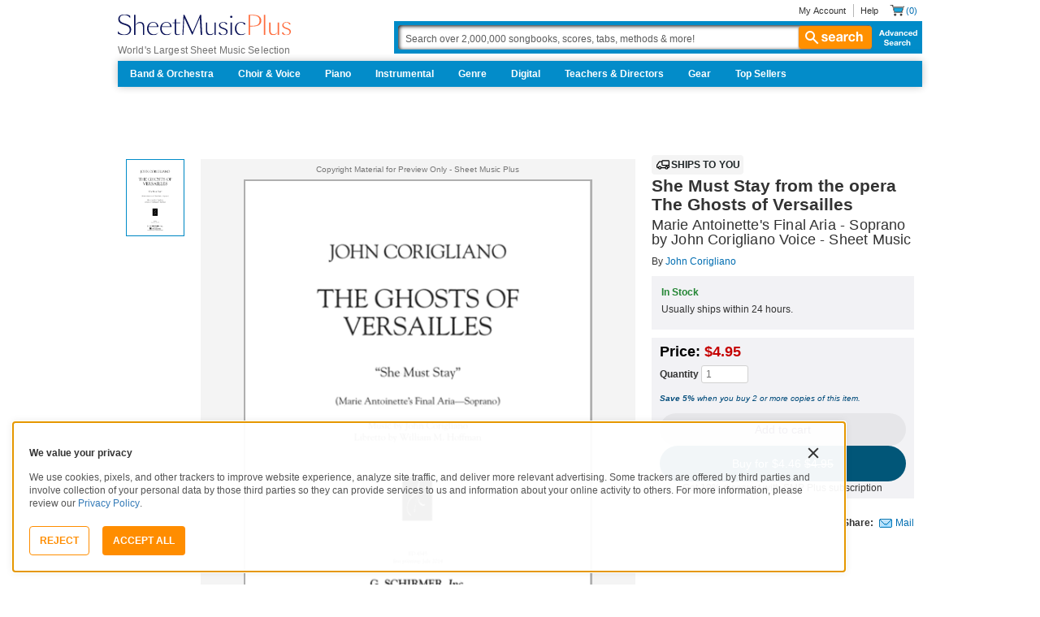

--- FILE ---
content_type: text/html; charset=UTF-8
request_url: https://www.sheetmusicplus.com/en/product/she-must-stay-from-the-opera-the-ghosts-of-versailles-19979263.html
body_size: 45501
content:
<!doctype html>
<html lang="en">
<head>
    <title>She Must Stay from the opera The Ghosts of Versailles by John Corigliano - Piano Accompaniment, Voice - Sheet Music | Sheet Music Plus</title>
    <script>
    var sentryMethodsToSave = ['setUser', 'setTag', 'setTags', 'setExtra', 'setExtras', 'addBreadcrumb', 'setContext'];
    window.Sentry = {
        _lazy: true
    };
    var sentryLazyCallsQueue = [];
    var sentryLazyHandler = function () {
        var args = Array.prototype.slice.call(arguments)
        var methodName = args[0];
        var rest = args.slice(1);

        sentryLazyCallsQueue.push([methodName, rest])
    };

    sentryMethodsToSave.forEach(function (methodName) {
        window.Sentry[methodName] = sentryLazyHandler.bind(this, methodName);
    });

    function applySentryLazyData() {
        if (!sentryLazyCallsQueue) return;

        for (var i = 0; i < sentryLazyCallsQueue.length; i++) {
            var args = sentryLazyCallsQueue[i];
            var methodName = args[0];
            var restArgs = args[1];
            var method = window.Sentry[methodName];

            method && typeof method === 'function' && method.apply(window.Sentry, restArgs);
        }

        sentryLazyCallsQueue = undefined;
    }

    var errors = window.APPERROR ? (window.APPERROR.errors || []) : []
    var APPERROR = {
        errors,
        loggerLoaded: false,
    };
    var oldOnError = window.onerror;
    var loadScript = function (src, resolve) {
        APPERROR.loggerLoaded = true;
        var script = document.createElement('script');
        script.async = true;
        script.type = 'text/javascript';
        script.src = src;

        var changeState = function () {
            if (!loaded) {
                resolve()
                loaded = true;
            }
        };
        var loaded;

        script.onreadystatechange = changeState;
        script.onload = changeState;

        var node = document.getElementsByTagName('script')[0];
        node.parentNode.insertBefore(script, node);
    };

    APPERROR.loadErrorLogger = function (release) {
        var whitelistUrls = [
            new RegExp('https://www.sheetmusicplus.com/static')
        ];

        if (window.location.pathname !== '/') {
            whitelistUrls.push(new RegExp(window.location.href))
        }

        var tags = {};
                tags.country = 'US';
        tags.isAuthenticated = 'false';
        tags.userId = '0';
        
        !APPERROR.loggerLoaded && loadScript('https://www.sheetmusicplus.com/static/public/build/smp_old_static/202601/js/vendor/sentry-custom.min.8bd11362ad99c2addd9260af1e6aed5b.js', function () {
            console.log('[sentry]:', 'bundle successfully loaded')
            window.onerror = oldOnError;

            window.initSentry({
                dsn: 'https://7dae934824c0495bbd507151b8b8d794@sentry.sheetmusicplus.com/46',
                release: release,   
                allowUrls: whitelistUrls
            });

            window.Sentry.setTags(tags);
            window.Sentry.setUser({
                userId: tags.userId,
            });
            applySentryLazyData();

            var messages = APPERROR.errors.map(function (err) {
                return err[0];
            });
            APPERROR.errors
                .filter(function (error, index) {
                    return messages.indexOf(error[0]) === index;
                })
                .forEach(function (args) {
                    var error = args[0];

                    if (args.length > 1) {
                        window.onerror.apply(this, args);
                    } else if (typeof error === 'string') {
                        window.Sentry.captureMessage(error, 'error');
                    } else {
                        if (error === undefined) {
                            error = new Error('Caught undefined error');
                        }

                        window.Sentry.captureException(error);
                    }
                });
        })
    };

    function loadSentry() {
        if (APPERROR.hasFirstError) {
            return
        }

        function load() {
            APPERROR.loadErrorLogger('smp-web_app_1.02.40');
        }

        if (document.readyState === 'complete') {
            load();
        } else {
            window.addEventListener('load', load)
        }
        APPERROR.hasFirstError = true
    }

    if (APPERROR.errors && APPERROR.errors.length > 0) {
        loadSentry()
    }

    window.onerror = function () {
        // filter gtm script error
        if (arguments[0] === 'Script error.' && arguments[1] === '') {
            return;
        }

        APPERROR.errors.push(arguments);
        oldOnError && oldOnError.apply(this, arguments);

        loadSentry();
    };
</script>
        <meta http-equiv="Content-Type" content="text/html; charset=UTF-8"/>
    <meta name="viewport" content="width=device-width, initial-scale=1, maximum-scale=5, user-scalable=yes, viewport-fit=cover">
    <meta name="description" content="Shop and Buy She Must Stay from the opera The Ghosts of Versailles sheet music. Soprano, Piano Accompaniment sheet music book by John Corigliano: G. Schirmer, Inc. at Sheet Music Plus. (HL.50499526).">
<meta property="og:description" content="Shop and Buy She Must Stay from the opera The Ghosts of Versailles sheet music. Soprano, Piano Accompaniment sheet music book by John Corigliano: G. Schirmer, Inc. at Sheet Music Plus. (HL.50499526).">
<meta name="twitter:description" content="Shop and Buy She Must Stay from the opera The Ghosts of Versailles sheet music. Soprano, Piano Accompaniment sheet music book by John Corigliano: G. Schirmer, Inc. at Sheet Music Plus. (HL.50499526).">
<meta name="author" content="John Corigliano">
<meta property="og:title" content="She Must Stay from the opera The Ghosts of Versailles by John Corigliano - Piano Accompaniment, Voice - Sheet Music | Sheet Music Plus">
<meta property="og:type" content="product">
<meta property="og:site_name" content="Sheet Music Plus">
<meta property="og:url" content="https://www.sheetmusicplus.com/en/product/she-must-stay-from-the-opera-the-ghosts-of-versailles-19979263.html">
<meta name="author" content="John Corigliano">
<meta property="og:title" content="She Must Stay from the opera The Ghosts of Versailles by John Corigliano - Piano Accompaniment, Voice - Sheet Music | Sheet Music Plus">
<meta property="og:type" content="product">
<meta property="og:site_name" content="Sheet Music Plus">
<meta property="og:site_name" content="Sheet Music Plus">
<meta property="og:url" content="https://www.sheetmusicplus.com/en/product/she-must-stay-from-the-opera-the-ghosts-of-versailles-19979263.html">
<meta property="product:price:amount" content="4.95">
<meta property="product:price:currency" content="USD">
<meta property="og:image" content="https://www.sheetmusicplus.com/on/demandware.static/-/Sites-smp-main/default/dw65d5e8af/images/9263/19979263_cover-large_file.png">
<meta property="og:image:width" content="1200">
<meta property="og:image:height" content="1200">
<meta property="og:image:alt" content="She Must Stay from the opera The Ghosts of Versailles by John Corigliano – Sheet Music">
<meta name="twitter:card" content="summary_large_image">
<meta name="twitter:site" content="@sheetmusicplus">
<meta name="twitter:creator" content="@sheetmusicplus">
<meta name="twitter:title" content="She Must Stay from the opera The Ghosts of Versailles by John Corigliano - Piano Accompaniment, Voice - Sheet Music | Sheet Music Plus">
<meta name="twitter:image" content="https://www.sheetmusicplus.com/on/demandware.static/-/Sites-smp-main/default/dw65d5e8af/images/9263/19979263_cover-large_file.png">
<meta name="twitter:image:alt" content="Sheet Music For She Must Stay from the opera The Ghosts of Versailles By John Corigliano">
<meta name="csrf-param" content="_smp_s3ff3fsfm">
<meta name="csrf-token" content="J8jBX0XytSiEQCmaTgqVq6mueeXEDG7qOrhLsyarXtVE-ZYmNajSX_UBWcgJXeDHhOMb04h_AZ128CTAVZxsgA==">

<link href="https://www.sheetmusicplus.com/en/product/she-must-stay-from-the-opera-the-ghosts-of-versailles-19979263.html" rel="canonical">
<link href="https://www.sheetmusicplus.com/dw/image/v2/BJFX_PRD/on/demandware.static/-/Sites-smp-main/default/dw65d5e8af/images/9263/19979263_cover-large_file.png?sw=900&amp;sh=1200&amp;sm=fit" rel="preload" as="image" fetchpriority="high">
<link href="https://www.sheetmusicplus.com/static/public/build/smp_old_static/202601/css/score-view.4ff82b3ef1713ae68376249c62e406e2.css" rel="stylesheet">    <link rel="preconnect" href="https://cdnjs.cloudflare.com" />
<link rel="preconnect" href="https://maxcdn.bootstrapcdn.com" />
<link rel="preconnect" href="https://www.googletagmanager.com" />    <link href="https://www.sheetmusicplus.com/static/public/build/smp_old_static/202601/css/bootstrap.min.b202ad24898e2f16f21b893fde9d0444.css" rel="stylesheet"><link href="https://cdnjs.cloudflare.com/ajax/libs/font-awesome/4.3.0/css/font-awesome.min.css" rel="preload" as="style" onload="this.rel='stylesheet'">
<link href="https://www.sheetmusicplus.com/static/public/build/smp_old_static/202601/css/style.210d508dee66d0e499822d0803c5ce2d.css" rel="stylesheet"><link href="https://www.sheetmusicplus.com/static/public/build/smp_old_static/202601/css/global.b895f29e6c29f3a50a04cd877654b82e.css" rel="stylesheet"><style>
            @font-face{font-display:swap;font-family:Muse Display Harmony;font-style:normal;font-weight:400;src:url("/static/public/fonts/muse/muse-display/MuseDisplay-Harmony.ttf") format("truetype")}@font-face{font-display:swap;font-family:Muse Display Rhythm;font-style:normal;font-weight:400;src:url("/static/public/fonts/muse/muse-display/MuseDisplay-Rhythm.ttf") format("truetype")}@font-face{font-display:swap;font-family:Muse Display Riff;font-style:normal;font-weight:400;src:url("/static/public/fonts/muse/muse-display/MuseDisplay-Riff.ttf") format("truetype")}@font-face{font-display:swap;font-family:Muse Display Symphony;font-style:normal;font-weight:400;src:url("/static/public/fonts/muse/muse-display/MuseDisplay-Symphony.ttf") format("truetype")}@font-face{font-display:swap;font-family:Muse Sans;font-style:normal;font-weight:300 900;src:url("/static/public/fonts/muse/muse-sans-vf/MuseSansVF.woff2") format("woff2"),url("/static/public/fonts/muse/muse-sans-vf/MuseSansVF.woff") format("woff"),url("/static/public/fonts/muse/muse-sans-vf/MuseSansVF.ttf") format("truetype")}
:root{--smp-border-radius-default:1px;--smp-border-radius-full:9999px}:root{--smp-color-accent-primary:#fe6d3e;--smp-color-accent-secondary:#0d0041;--smp-color-accent-content:#004b7a;--smp-color-action-primary:#ff7d53;--smp-color-action-secondary:#ebeef3;--smp-color-additional-attention:#d32139;--smp-color-additional-info:#8a6d3a;--smp-color-additional-info-subdued:#fcf8e3;--smp-color-additional-logo-main:#0a1257;--smp-color-additional-logo-accent:#fe6d3e;--smp-color-background-default:#fff;--smp-color-background-highlight:#f3f5f9;--smp-color-background-inactive:#ebeef3;--smp-color-content-primary:#18181e;--smp-color-content-secondary:#656a83;--smp-color-content-tertiary:#949aae;--smp-color-content-inactive:#99999c;--smp-color-content-on-color:#fff;--smp-color-exception-multilayer:rgba(0,0,0,.05);--smp-color-form-default:#7b819a;--smp-color-form-hovered:#52556a;--smp-color-form-pressed:#3f4150;--smp-color-form-active:#18181e;--smp-color-overlay-modal:rgba(0,0,0,.5);--smp-color-overlay-dropdown:rgba(0,0,0,var(--smp-state-overlay-dropdown));--smp-color-overlay-border:rgba(0,0,0,var(--smp-state-overlay-border));--smp-color-status-error:#b51c36;--smp-color-status-success:#017b22;--smp-color-status-warning:#c54900;--smp-color-stroke-default:#ced2dc;--smp-color-stroke-accent:#18181e}:root{--smp-spacing-4xs:1px;--smp-spacing-3xs:2px;--smp-spacing-2xs:4px;--smp-spacing-xs:8px;--smp-spacing-s:12px;--smp-spacing-m:16px;--smp-spacing-l:20px;--smp-spacing-2xl:24px;--smp-spacing-3xl:32px;--smp-spacing-4xl:40px;--smp-icon-size-s:16px;--smp-icon-size-m:36px}:root{--smp-font-family-fallback:Helvetica neue,Helvetica,sans-serif;--smp-font-family-muse-sans:"Muse Sans",var(--smp-font-family-fallback);--smp-font-family-muse-display-harmony:"Muse Display Harmony",var(--smp-font-family-fallback);--smp-font-family-muse-display-rhythm:"Muse Display Rhythm",var(--smp-font-family-fallback);--smp-font-family-muse-display-riff:"Muse Display Riff",var(--smp-font-family-fallback);--smp-font-family-muse-display-symphony:"Muse Display Symphony",var(--smp-font-family-fallback);--smp-font-weight-normal:400;--smp-font-weight-medium:500;--smp-font-weight-semibold:600;--smp-font-heading-xxl:400 88px/76px var(--smp-font-family-muse-display-harmony);--smp-font-heading-xl:400 72px/64px var(--smp-font-family-muse-display-harmony);--smp-font-heading-l:400 64px/56px var(--smp-font-family-muse-display-harmony);--smp-font-heading-m:400 56px/48px var(--smp-font-family-muse-display-harmony);--smp-font-heading-s:400 44px/36px var(--smp-font-family-muse-display-harmony);--smp-font-heading-xs:400 34px/32px var(--smp-font-family-muse-display-harmony);--smp-font-subtitle-l:500 32px/36px var(--smp-font-family-muse-sans);--smp-font-subtitle-m:500 24px/28px var(--smp-font-family-muse-sans);--smp-font-subtitle-s:500 20px/24px var(--smp-font-family-muse-sans);--smp-font-body-l:400 17px/24px var(--smp-font-family-muse-sans);--smp-font-body-l-medium:500 17px/24px var(--smp-font-family-muse-sans);--smp-font-body-l-semibold:600 17px/24px var(--smp-font-family-muse-sans);--smp-font-body-s:400 15px/20px var(--smp-font-family-muse-sans);--smp-font-body-s-medium:500 15px/20px var(--smp-font-family-muse-sans);--smp-font-body-s-semibold:600 15px/20px var(--smp-font-family-muse-sans);--smp-font-caption-l:400 13px/16px var(--smp-font-family-muse-sans);--smp-font-caption-l-medium:500 13px/16px var(--smp-font-family-muse-sans);--smp-font-caption-l-semibold:600 13px/16px var(--smp-font-family-muse-sans);--smp-font-caption-s:400 11px/12px var(--smp-font-family-muse-sans);--smp-font-caption-s-medium:500 11px/12px var(--smp-font-family-muse-sans);--smp-font-caption-s-semibold:600 11px/12px var(--smp-font-family-muse-sans);--smp-font-mono-xl:400 15px/24px var(--smp-font-family-mono);--smp-font-mono-xl-medium:500 15px/24px var(--smp-font-family-mono);--smp-font-mono-xl-semibold:600 15px/24px var(--smp-font-family-mono);--smp-font-mono-l:400 14px/32px var(--smp-font-family-mono);--smp-font-mono-l-medium:500 14px/32px var(--smp-font-family-mono);--smp-font-mono-l-semibold:600 14px/32px var(--smp-font-family-mono);--smp-font-mono-m:400 13px/23.4px var(--smp-font-family-mono);--smp-font-mono-m-medium:500 13px/23.4px var(--smp-font-family-mono);--smp-font-mono-m-semibold:600 13px/23.4px var(--smp-font-family-mono);--smp-font-mono-s:400 12px/21.6px var(--smp-font-family-mono);--smp-font-mono-s-medium:500 12px/21.6px var(--smp-font-family-mono);--smp-font-mono-s-semibold:600 12px/21.6px var(--smp-font-family-mono);--smp-font-mono-xs:400 10px/18px var(--smp-font-family-mono);--smp-font-mono-xs-medium:500 10px/18px var(--smp-font-family-mono);--smp-font-mono-xs-semibold:600 10px/18px var(--smp-font-family-mono)}:root{--smp-box-shadow-popover:0px 4px 16px 0px rgba(0,0,0,.16);--smp-color-modal-overlay:rgba(0,0,0,.52);--smp-transition-duration-default:0.2s}:root{--smp-state-default:1;--smp-state-hovered:0.8;--smp-state-pressed:0.6;--smp-state-disabled:0.4;--smp-state-overlay-dropdown:0.3;--smp-state-overlay-border:0.15}:root{--smp-layout-container-max-width:1240px}
.ButtonV2-button{-webkit-appearance:none;-moz-appearance:none;appearance:none;border:1px solid transparent;border-radius:50vh;font-size:16px;line-height:1;padding:14px 16px;text-align:center}.ButtonV2-small{font-size:14px;padding:12px}.ButtonV2-primary{background:#015678;color:#fff}.ButtonV2-primary:hover{color:#fff;opacity:.8;-webkit-text-decoration:none;text-decoration:none}.ButtonV2-primary:focus{color:#fff;-webkit-text-decoration:none;text-decoration:none}.ButtonV2-primary:disabled{opacity:.4}.ButtonV2-secondary{background:rgba(0,0,0,.05);color:#180036}.ButtonV2-secondary:hover{color:#180036;opacity:.8;-webkit-text-decoration:none;text-decoration:none}.ButtonV2-secondary:focus{color:#180036;-webkit-text-decoration:none;text-decoration:none}.ButtonV2-secondary:disabled{opacity:.4}.ButtonV2-loading{opacity:.9;pointer-events:none}.ButtonV2-transparentBackground{background:transparent;border-color:transparent}.ButtonV2-transparentBackground:hover{background:transparent}.ButtonV2-transparentBackground:focus{background:transparent}
.blackFridayBanner-blackFridayBanner{background-color:#003929;position:sticky;top:0;width:100%;z-index:9999}
    </style>
<style>
    .score-subscriptionInteractiveScoreBlock{background-color:#f2f2f5;display:flex;flex-direction:column;gap:var(--smp-spacing-s);padding:var(--smp-spacing-s)}.score-subscriptionInteractiveScoreBlock .score-title{font-size:18px;font-weight:700}.score-sidebarBlock{border:1px solid #cccccf;padding:16px 12px}.score-priceBlock{display:flex;flex-direction:column;gap:12px}.score-prices{display:flex;flex-direction:column;gap:4px}.score-firstOrderCoupon{margin-top:8px}.score-originalPriceValue{-webkit-text-decoration:line-through;text-decoration:line-through}.score-price{font-size:18px;font-weight:700}.score-priceWithoutCoupon{color:#555;font-weight:400;-webkit-text-decoration:line-through;text-decoration:line-through}.score-coupon{align-items:center;display:flex;font-size:10px;justify-content:space-between}.score-couponLabelWrapper{align-items:center;display:flex;gap:8px}.score-couponLabel{background-color:#ecf6ec;border-radius:4px;color:#017b22;font-weight:700;padding:2px 4px}.score-couponAppliedIndicator{align-items:center;display:flex;gap:4px}.score-couponValue{font-weight:700}.score-additioinalInfo{display:flex;flex-direction:column;gap:4px}.score-ctaWrapper{display:flex;flex-direction:column;gap:12px}.score-ctaWrapper--mobile{display:none}.score-blackFridayAppliedIndicator{align-items:center;background-color:#262629;color:#fff;display:flex;gap:4px;padding:4px 8px;width:-moz-max-content;width:max-content}@media (max-width:544px){.score-ctaWrapper--mobile{background:#fff;bottom:0;box-shadow:0 2px 10px rgba(0,0,0,.2);display:flex;left:0;padding:15px 15px calc(15px + env(safe-area-inset-bottom));position:fixed;right:0;z-index:3}.score-ctaWrapper--desktop{display:none}}.score-buyNowCtaOldPrice{line-height:1;-webkit-text-decoration:line-through;text-decoration:line-through}.score-formatOptions{grid-gap:var(--smp-spacing-s);display:grid;gap:var(--smp-spacing-s);grid-template-columns:repeat(auto-fit,minmax(140px,1fr));margin-top:var(--smp-spacing-s);width:100%}.score-formatOption{background-color:var(--smp-color-background-default);border:2px solid var(--smp-color-stroke-default);cursor:pointer;display:flex;flex-direction:column;gap:var(--smp-spacing-2xs);margin:0;padding:var(--smp-spacing-s)}.score-formatOption:hover{background-color:rgba(1,86,120,.102);background-color:#0156781a;border-color:var(--smp-color-accent-content)}.score-formatOption--selected{background-color:rgba(1,86,120,.102);background-color:#0156781a;border:2px solid var(--smp-color-accent-content)}.score-formatOption--selected:hover{background-color:rgba(1,86,120,.102);background-color:#0156781a}.score-formatOption-header{align-items:center;display:flex;gap:var(--smp-spacing-2xs);width:100%}.score-formatOption-title{color:#180036;flex:1;font:var(--smp-font-caption-l);white-space:pre-wrap}.score-formatOption-price{color:var(--smp-color-content-primary);font-size:18px;font-weight:700;white-space:nowrap}.score-formatOption-description{color:var(--smp-color-content-secondary);font:var(--smp-font-caption-l)}
input[type="checkbox"].CheckboxV2-checkbox{background-color:var(--smp-color-background-default);border:1px solid #a7a4a9;border-radius:1px;height:20px;margin:0;width:20px}input[type="checkbox"].CheckboxV2-small{height:16px;width:16px}input[type="checkbox"].CheckboxV2-checkbox:disabled{opacity:.5}input[type="checkbox"].CheckboxV2-checkbox:checked{position:relative}input[type="checkbox"].CheckboxV2-primary:checked{background-color:#015678;border:1px solid #015678;position:relative}input[type="checkbox"].CheckboxV2-success:checked{background-color:#017b22;border:1px solid #017b22;position:relative}input[type="checkbox"].CheckboxV2-checkbox:checked::after{border:solid var(--smp-color-content-on-color);border-width:0 2px 2px 0;content:"";display:block;height:10px;left:50%;position:absolute;top:45%;transform:translate(-50%,-50%) rotate(45deg);width:5px}
input[type="radio"].RadioButton-radioButton{-webkit-appearance:none;-moz-appearance:none;appearance:none;background-color:var(--smp-color-background-default);border:1px solid #a7a4a9;border-radius:50%;height:16px;margin:0;width:16px}input[type="radio"].RadioButton-radioButton:disabled{opacity:.5}input[type="radio"].RadioButton-radioButton:checked{background-color:#015678;border:1px solid #015678;position:relative}@media (max-width:810px){input[type="radio"].RadioButton-radioButton:checked::before{content:none}}input[type="radio"].RadioButton-radioButton:checked::after{background-color:var(--smp-color-background-default);border-radius:50%;content:"";display:block;height:6px;left:50%;position:absolute;top:50%;transform:translate(-50%,-50%);width:6px}
</style>
<script class="js-global-script">
    (function() {
        var pattern = /crios/i;
        if (!pattern.test(window.navigator.userAgent)) return;

        var $$globalScript = document.querySelector('.js-global-script');
        $$globalScript.insertAdjacentHTML('afterEnd', '<link href="https://www.sheetmusicplus.com/static/public/build/smp_old_static/202601/css/chromeDefault.9f7cdb8a17db9249ac82ea1ed3f77716.css" rel="stylesheet">');
    })()
</script>
    <link rel="icon" type="image/png" href="https://www.sheetmusicplus.com/static/public/build/smp_old_static/202601/images/favicon/favicon.b265e1e678d44cc900a6635936b06373.ico" />
<link rel="icon" type="image/png" href="https://www.sheetmusicplus.com/static/public/build/smp_old_static/202601/images/favicon/favicon-32x32.20979d6726a5cbf8d5092c6373e36523.png" sizes="32x32" />
<link rel="icon" type="image/png" href="https://www.sheetmusicplus.com/static/public/build/smp_old_static/202601/images/favicon/favicon-16x16.41c7b6e36c5978c040e4bdf0089e4d38.png" sizes="16x16" />
<link rel="apple-touch-icon" sizes="180x180" href="https://www.sheetmusicplus.com/static/public/build/smp_old_static/202601/images/favicon/apple-touch-icon.581c54e6da9b233d1c36d917df93d658.png" />
<link rel="manifest" href="https://www.sheetmusicplus.com/static/public/build/smp_old_static/202601/images/favicon/site.9f46feb095df52b94a8d68ab36db6e14.webmanifest" />
<link rel="mask-icon" href="https://www.sheetmusicplus.com/static/public/build/smp_old_static/202601/images/favicon/safari-pinned-tab.b7f9d28b263c738aabe1ab099e305b90.svg" color="#fe6d3e" />
        <script>
        (function () {
            if ('serviceWorker' in navigator) {
                window.addEventListener('load', function() {
                    window.navigator.serviceWorker.register('/sw_smp.js').catch(function(error) {})
                })
            }
        })()
    </script>
    <script>
    function jQueryLoadObserver() {
        return new Promise(function (resolve, reject) {
            var attemps = 100;
            
            function check() {
                if (window.jQuery) {
                    console.log('jquery load observer success', attemps)
                    $(resolve);
                    return;
                }

                attemps--;

                if (!attemps) {
                    reject()
                } else {
                    setTimeout(check, 100)
                }
            }

            check()
        })
    }

    function loadAsync(url) {
        return new Promise(function (resolve, reject) {
            var script = document.createElement('script');
            script.async = true;
            script.src = url;
            script.onload = function() {
                resolve();
                            };
            script.onerror = reject;
            document.head.appendChild(script)
        })
    }
</script>
</head>
<body class="column_1">
        <div id="site-wrapper">
        <div id="site-canvas">
            <div id="wrapper1" class="product-detail">
                

    <header id="topSection" class="js-top-section">
    <div id="" class="main-container container">
        <div class="row">
            <div class="col-sm-4 col-xs-12 logo-bin">
                <button type="button" class="btn btn-primary btn-icon visible-xs visible-sm toggle-nav" aria-label="Navigation Menu"><i class="fa fa-bars"></i></button>
                <a href="/" class="logo" aria-label="Sheet Music Plus Home Page">
                    <img 
                        src="https://www.sheetmusicplus.com/static/public/build/smp_old_static/202601/images/promos/smp-logo-2color.3f0c87212828ce90b15ec1b6e0eb3577.svg"
                        aria-label=""
                        alt="Sheet Music Plus"
                        title=""
                    />
                </a>
                <p>World's Largest Sheet Music Selection</p>
                <a id="skiplink" class="skip-link" href="#content">Skip to main content</a>
                <div class="btn-toolbar pull-right visible-xs visible-sm visible-sm minCartButton" role="toolbar">
                    <div class="btn-group" role="group">
                                            <button type="button" class="btn btn-default btn-icon" aria-label="Account" onclick="window.location.href='/en/login'"><i class="fa fa-user"></i></button>
                                        </div>
                    <div class="btn-group" role="group">
                        <button type="button" class="btn btn-default btn-icon js-cart-link" aria-label="Shopping Cart" onclick="window.location.href='/en/cart';"><i class="fa fa-shopping-cart"></i></button>
                    </div>
                </div>
            </div>
            <input type="hidden" id="showPopupWhenAddToCart" value="false"/>
            <form id="globalAddToCart" style="display:none"
                  action="/en/cart"
                  fromid="globalAddToCart" method="post">
                <div style="display:none"><input name="_dyncharset" value="UTF-8" type="hidden"/></div>
                <div style="display:none"><input value="6115082524935250976" type="hidden"/></div>
                <input name="/atg/commerce/order/purchase/CartModifierFormHandler.addItemCount" value="1"
                       type="hidden"/><input name="_D:/atg/commerce/order/purchase/CartModifierFormHandler.addItemCount"
                                             value=" " type="hidden"/><input id="globalAddToCartCatalogRefId"
                                                                             name="/atg/commerce/order/purchase/CartModifierFormHandler.items[0].catalogRefId"
                                                                             value="" type="hidden"/><input
                        name="_D:/atg/commerce/order/purchase/CartModifierFormHandler.items[0].catalogRefId" value=" "
                        type="hidden"/><input id="globalAddToCartProductId"
                                              name="/atg/commerce/order/purchase/CartModifierFormHandler.items[0].productId"
                                              value="" type="hidden"/><input
                        name="_D:/atg/commerce/order/purchase/CartModifierFormHandler.items[0].productId" value=" "
                        type="hidden"/><input id="globalAddToCartQuantity"
                                              name="/atg/commerce/order/purchase/CartModifierFormHandler.items[0].quantity"
                                              value="" type="hidden"/><input
                        name="_D:/atg/commerce/order/purchase/CartModifierFormHandler.items[0].quantity" value=" "
                        type="hidden"/><input id="globalAddItemErrorURL"
                                              name="/atg/commerce/order/purchase/CartModifierFormHandler.addItemToOrderErrorURL"
                                              value="/cart" type="hidden"/><input
                        name="_D:/atg/commerce/order/purchase/CartModifierFormHandler.addItemToOrderErrorURL" value=" "
                        type="hidden"/><input id="globalAddItemSuccessURL"
                                              name="/atg/commerce/order/purchase/CartModifierFormHandler.addItemToOrderSuccessURL"
                                              value="/cart" type="hidden"/><input
                        name="_D:/atg/commerce/order/purchase/CartModifierFormHandler.addItemToOrderSuccessURL"
                        value=" " type="hidden"/><input id="submit_globalAddToCart_button"
                                                        name="/atg/commerce/order/purchase/CartModifierFormHandler.addItemToOrder"
                                                        value="" type="submit" aria-label="Add to Cart"/><input
                        name="_D:/atg/commerce/order/purchase/CartModifierFormHandler.addItemToOrder" value=" "
                        type="hidden"/>
                <div style="display:none"><input name="_DARGS" value="/cartridges/header/logo.jsp" type="hidden"/></div>
            </form>
            <form style="display:none" method="post"
                  action="/user/newsletter/subscribe">
                <input id="newsletter_email_input_form" name="email" value="" type="email"/><input id="newsletter_submit_form"
                                              name="/atg/userprofiling/ProfileFormHandler.signUpNewsletter"
                                              type="submit" aria-label="Sign Up for Newsletter"/><input
                        id="newsletter_isteacher_checkbox_form"
                        name="is_teacher" value="true" type="checkbox"
                        aria-label="I am a Teacher"/>
                <input type="hidden" name="_smp_s3ff3fsfm" value="J8jBX0XytSiEQCmaTgqVq6mueeXEDG7qOrhLsyarXtVE-ZYmNajSX_UBWcgJXeDHhOMb04h_AZ128CTAVZxsgA==" />
            </form>
            <div class="col-sm-8 col-xs-12 mobile-search-bar">
                <div class="clearfix text-right">
                    <ul id="rootMenu">
                                                <li>
                                                            <a href="/en/login">My Account</a>
                                                    </li>
                        <li>
                            <a href="https://help.sheetmusicplus.com/en/" rel="nofollow" class="js-help-link">Help</a>
                        </li>


                        <div class="cartBox">
                            <li>
                                <a
                                    href="/en/cart"
                                    class="miniCartCon js-cart-link"
                                    rel="nofollow"
                                    aria-label="Shopping Cart"
                                >
                                    <span class="icon_cart js-cart-count"> (0)</span>
                                </a>
                            </li>


                        </div>
                    </ul>
                </div>
                <section class="searchBox search-bar">
                    <form action="/en/explore" method="get" class="jQ_addKW" id="searchForm">
                        <input
                            name="q"
                            aria-label="Search Box"
                            id="Ntt"
                            type="text"
                            def="Search over 2,000,000 songbooks, scores, tabs, methods &amp; more!"
                            class="textInput searchInput jQ_defaultVal jQ_searchBox jQ_maxLength keyWordInput"
                            size="70"
                            autocomplete="off"
                            value=""
                        />
                        <button class="btn visible-xs visible-sm" aria-label="Search Button" type="submit"><i class="visible-xs visible-sm fa fa-search"></i></button>
                        <button class="btn btn-default btn_search" type="submit"><i class="fa fa-search"></i> search</button>
                        <a href="/advanced-search" class="advancedSearch hidden-sm hidden-xs">Advanced Search</a>
                    </form>
                </section>
            </div>

            <nav id="site-nav" class="main-container container mainNav">
                <ul class="J_dropdown">
                                            <li>
                            <a href="/en/category/ensembles/band-and-orchestra/">Band & Orchestra</a>
                                                            <div class="sub_navBox ulBox_h">
                                                                            <ul>
                                                                                            <li class="sub_navBox--header">
                                                    <a href="/en/category/ensembles/band-and-orchestra/band/">
                                                        Band                                                    </a>
                                                </li>
                                                                                            <li class="">
                                                    <a href="/en/category/ensembles/band-and-orchestra/band/concert-band/">
                                                        Concert Band                                                    </a>
                                                </li>
                                                                                            <li class="">
                                                    <a href="/en/category/ensembles/band-and-orchestra/?prefn1=instruments&prefv1=Flexible-Adaptable">
                                                        Flexible Ensemble                                                    </a>
                                                </li>
                                                                                            <li class="">
                                                    <a href="/en/category/ensembles/band-and-orchestra/band/jazz-ensemble/">
                                                        Jazz Ensemble                                                    </a>
                                                </li>
                                                                                            <li class="">
                                                    <a href="/en/category/ensembles/band-and-orchestra/band/brass-band/">
                                                        Brass Band                                                    </a>
                                                </li>
                                                                                            <li class="">
                                                    <a href="/en/category/ensembles/band-and-orchestra/band/marching-band/">
                                                        Marching Band                                                    </a>
                                                </li>
                                                                                            <li class="">
                                                    <a href="/en/category/ensembles/band/concert-band/concert-band-methods/">
                                                        Band Methods                                                    </a>
                                                </li>
                                                                                    </ul>
                                                                            <ul>
                                                                                            <li class="sub_navBox--header">
                                                    <a href="/en/category/ensembles/band-and-orchestra/orchestra/">
                                                        Orchestra                                                    </a>
                                                </li>
                                                                                            <li class="">
                                                    <a href="/en/category/ensembles/band-and-orchestra/orchestra/string-orchestra/">
                                                        String Orchestra                                                    </a>
                                                </li>
                                                                                            <li class="">
                                                    <a href="/en/category/ensembles/band-and-orchestra/orchestra/full-orchestra/">
                                                        Full Orchestra                                                    </a>
                                                </li>
                                                                                            <li class="">
                                                    <a href="/en/category/formats/scores-parts/score/?prefn1=ensembles&prefv1=Orchestra">
                                                        Scores                                                    </a>
                                                </li>
                                                                                            <li class="">
                                                    <a href="/en/category/formats/scores-parts/set-of-parts/?prefn1=ensembles&prefv1=Orchestra">
                                                        Sets of Parts                                                    </a>
                                                </li>
                                                                                            <li class="">
                                                    <a href="/en/category/ensembles/band-and-orchestra/orchestra/string-methods/">
                                                        Orchestra Methods                                                    </a>
                                                </li>
                                                                                    </ul>
                                                                    </div>
                                                    </li>
                                            <li>
                            <a href="/en/choir-and-voice.html">Choir & Voice</a>
                                                            <div class="sub_navBox ulBox_h">
                                                                            <ul>
                                                                                            <li class="sub_navBox--header">
                                                    <a href="/en/category/instruments/vocal/choir/">
                                                        Choral Sheet Music                                                    </a>
                                                </li>
                                                                                            <li class="">
                                                    <a href="/en/category/ensembles/choir/?prefn1=usages&prefv1=Sacred">
                                                        Church Choral                                                    </a>
                                                </li>
                                                                                            <li class="">
                                                    <a href="/en/category/ensembles/choir/?prefn1=usages&prefv1=School%20and%20Community">
                                                        School & Community Choral                                                    </a>
                                                </li>
                                                                                            <li class="sub_navBox--header">
                                                    <a href="/en/category/ensembles/choir/satb/">
                                                        SATB                                                    </a>
                                                </li>
                                                                                            <li class="">
                                                    <a href="/en/category/ensembles/choir/4-part/">
                                                        4-Part                                                    </a>
                                                </li>
                                                                                            <li class="">
                                                    <a href="/en/category/ensembles/choir/3-part/">
                                                        3-Part                                                    </a>
                                                </li>
                                                                                            <li class="">
                                                    <a href="/en/category/ensembles/choir/2-part/">
                                                        2-Part                                                    </a>
                                                </li>
                                                                                            <li class="">
                                                    <a href="/en/category/ensembles/choir/a-cappella/">
                                                        A Cappella                                                    </a>
                                                </li>
                                                                                            <li class="">
                                                    <a href="/en/category/ensembles/choir/mens-choir/">
                                                        Men's Choir                                                    </a>
                                                </li>
                                                                                            <li class="">
                                                    <a href="/en/category/ensembles/choir/womens-choir/">
                                                        Women's Choir                                                    </a>
                                                </li>
                                                                                            <li class="">
                                                    <a href="/en/category/ensembles/choir/womens-choir/">
                                                        Women's Choir                                                    </a>
                                                </li>
                                                                                            <li class="">
                                                    <a href="/en/category/formats/classroom-materials/">
                                                        Classroom Materials                                                    </a>
                                                </li>
                                                                                            <li class="sub_navBox--header">
                                                    <a href="https://affiliates.sheetmusicplus.com/easyrebates?_requestid=3905324">
                                                        Easy Rebates                                                    </a>
                                                </li>
                                                                                            <li class="">
                                                    <a href="https://affiliates.sheetmusicplus.com/easyrebates?_requestid=3905324">
                                                        Earn 8% back                                                    </a>
                                                </li>
                                                                                            <li class="sub_navBox--header">
                                                    <a href="https://help.sheetmusicplus.com/en/articles/12088405-institutional-accounts">
                                                        Institutional Accounts                                                    </a>
                                                </li>
                                                                                            <li class="">
                                                    <a href="https://help.sheetmusicplus.com/en/articles/12088463-teacher-director-resource-center">
                                                        Teacher Resources                                                    </a>
                                                </li>
                                                                                    </ul>
                                                                            <ul>
                                                                                            <li class="sub_navBox--header">
                                                    <a href="/en/category/instruments/vocal/voice/">
                                                        Voice Sheet Music                                                    </a>
                                                </li>
                                                                                            <li class="">
                                                    <a href="/en/category/instruments/piano-and-keyboard/piano/piano-vocal-guitar/">
                                                        Piano, Vocal, Guitar                                                    </a>
                                                </li>
                                                                                            <li class="">
                                                    <a href="/en/category/instruments/vocal/voice/voice-solo/">
                                                        Voice Solo                                                    </a>
                                                </li>
                                                                                            <li class="">
                                                    <a href="/en/category/instruments/vocal/voice/vocal-duet/">
                                                        Voice Duet                                                    </a>
                                                </li>
                                                                                            <li class="">
                                                    <a href="/en/category/instruments/vocal/voice/soprano-voice/">
                                                        Soprano Voice                                                    </a>
                                                </li>
                                                                                            <li class="">
                                                    <a href="/en/category/instruments/woodwinds/saxophone/alto-saxophone/">
                                                        Alto Voice                                                    </a>
                                                </li>
                                                                                            <li class="">
                                                    <a href="/en/category/instruments/vocal/voice/tenor-voice/">
                                                        Tenor Voice                                                    </a>
                                                </li>
                                                                                            <li class="">
                                                    <a href="/en/category/instruments/vocal/voice/bass-voice/">
                                                        Bass Voice                                                    </a>
                                                </li>
                                                                                    </ul>
                                                                    </div>
                                                    </li>
                                            <li>
                            <a href="/en/piano-and-keyboard.html">Piano</a>
                                                            <div class="sub_navBox ulBox_h">
                                                                            <ul>
                                                                                            <li class="sub_navBox--header">
                                                    <a href="/en/category/instruments/piano-and-keyboard/piano/">
                                                        Piano                                                    </a>
                                                </li>
                                                                                            <li class="">
                                                    <a href="/en/category/instruments/piano-and-keyboard/piano/piano-solo/">
                                                        Piano Solo                                                    </a>
                                                </li>
                                                                                            <li class="">
                                                    <a href="/en/category/instruments/piano-and-keyboard/piano/piano-vocal-guitar/">
                                                        Piano, Vocal, Guitar                                                    </a>
                                                </li>
                                                                                            <li class="">
                                                    <a href="/en/category/instruments/piano-and-keyboard/piano/piano-duet/">
                                                        Piano Duet                                                    </a>
                                                </li>
                                                                                            <li class="">
                                                    <a href="/en/category/instruments/piano-and-keyboard/piano/easy-piano/">
                                                        Easy Piano                                                    </a>
                                                </li>
                                                                                            <li class="">
                                                    <a href="/en/category/instructionals/etudes-and-exercises/">
                                                        Etudes & Exercises                                                    </a>
                                                </li>
                                                                                            <li class="">
                                                    <a href="/en/category/instructionals/teach-yourself/">
                                                        Teach Yourself                                                    </a>
                                                </li>
                                                                                    </ul>
                                                                            <ul>
                                                                                            <li class="sub_navBox--header">
                                                    <a href="/en/piano-methods.html">
                                                        Piano Methods                                                    </a>
                                                </li>
                                                                                            <li class="">
                                                    <a href="/en/category/instructionals/etudes-and-exercises/">
                                                        Etudes & Exercises                                                    </a>
                                                </li>
                                                                                            <li class="">
                                                    <a href="/en/category/instructionals/teach-yourself/">
                                                        Teach Yourself                                                    </a>
                                                </li>
                                                                                    </ul>
                                                                            <ul>
                                                                                            <li class="sub_navBox--header">
                                                    <a href="/en/category/instruments/piano-and-keyboard/organ/">
                                                        Organ                                                    </a>
                                                </li>
                                                                                            <li class="">
                                                    <a href="/en/category/instruments/piano-and-keyboard/organ/organ-solo/">
                                                        Organ Solo                                                    </a>
                                                </li>
                                                                                            <li class="">
                                                    <a href="/en/category/instruments/piano-and-keyboard/organ-duet/">
                                                        Organ Duet                                                    </a>
                                                </li>
                                                                                            <li class="">
                                                    <a href="/en/category/instruments/piano-and-keyboard/organ-piano-duet/">
                                                        Organ Piano Duet                                                    </a>
                                                </li>
                                                                                    </ul>
                                                                    </div>
                                                    </li>
                                            <li>
                            <a href="/en/instrumental-landing.html">Instrumental</a>
                                                            <div class="sub_navBox ulBox_h">
                                                                            <ul>
                                                                                            <li class="sub_navBox--header">
                                                    <a href="/en/category/instruments/strings/">
                                                        Strings                                                    </a>
                                                </li>
                                                                                            <li class="">
                                                    <a href="/en/category/instruments/strings/violin/">
                                                        Violin                                                    </a>
                                                </li>
                                                                                            <li class="">
                                                    <a href="/en/category/instruments/strings/viola/">
                                                        Viola                                                    </a>
                                                </li>
                                                                                            <li class="">
                                                    <a href="/en/category/instruments/strings/cello/">
                                                        Cello                                                    </a>
                                                </li>
                                                                                            <li class="">
                                                    <a href="/en/category/instruments/strings/double-bass/">
                                                        Double Bass                                                    </a>
                                                </li>
                                                                                            <li class="">
                                                    <a href="/en/category/instruments/strings/harp/">
                                                        Harp                                                    </a>
                                                </li>
                                                                                    </ul>
                                                                            <ul>
                                                                                            <li class="sub_navBox--header">
                                                    <a href="/en/category/instruments/woodwinds/">
                                                        Woodwinds                                                    </a>
                                                </li>
                                                                                            <li class="">
                                                    <a href="/en/category/instruments/woodwinds/flute/">
                                                        Flute                                                    </a>
                                                </li>
                                                                                            <li class="">
                                                    <a href="/en/category/instruments/woodwinds/clarinet/">
                                                        Clarinet                                                    </a>
                                                </li>
                                                                                            <li class="">
                                                    <a href="/en/category/instruments/woodwinds/oboe/">
                                                        Oboe                                                    </a>
                                                </li>
                                                                                            <li class="">
                                                    <a href="/en/category/instruments/woodwinds/saxophone/">
                                                        Saxophone                                                    </a>
                                                </li>
                                                                                            <li class="">
                                                    <a href="/en/category/instruments/woodwinds/bassoon/">
                                                        Bassoon                                                    </a>
                                                </li>
                                                                                    </ul>
                                                                            <ul>
                                                                                            <li class="sub_navBox--header">
                                                    <a href="/en/category/instruments/brass/">
                                                        Brass                                                    </a>
                                                </li>
                                                                                            <li class="">
                                                    <a href="/en/category/instruments/brass/trumpet/">
                                                        Trumpet                                                    </a>
                                                </li>
                                                                                            <li class="">
                                                    <a href="/en/category/instruments/brass/horn/horn-solo/">
                                                        Horn                                                    </a>
                                                </li>
                                                                                            <li class="">
                                                    <a href="/en/category/instruments/brass/trombone/">
                                                        Trombone                                                    </a>
                                                </li>
                                                                                            <li class="">
                                                    <a href="/en/category/instruments/brass/tuba/">
                                                        Tuba                                                    </a>
                                                </li>
                                                                                    </ul>
                                                                            <ul>
                                                                                            <li class="sub_navBox--header">
                                                    <a href="/en/category/instruments/guitar/">
                                                        Guitar                                                    </a>
                                                </li>
                                                                                            <li class="">
                                                    <a href="/en/category/instruments/guitar/guitar-tablature/">
                                                        Guitar Tab                                                    </a>
                                                </li>
                                                                                            <li class="">
                                                    <a href="/en/category/instruments/piano-and-keyboard/piano/piano-vocal-guitar/">
                                                        Piano, Vocal, Guitar                                                    </a>
                                                </li>
                                                                                            <li class="">
                                                    <a href="/en/category/instruments/guitar/classical-guitar/">
                                                        Classical Guitar                                                    </a>
                                                </li>
                                                                                            <li class="">
                                                    <a href="/en/category/instruments/guitar/easy-guitar/">
                                                        Easy Guitar                                                    </a>
                                                </li>
                                                                                            <li class="sub_navBox--header">
                                                    <a href="/en/category/instruments/folk/">
                                                        Folk Instruments                                                    </a>
                                                </li>
                                                                                            <li class="">
                                                    <a href="/en/category/instruments/folk/accordion/">
                                                        Accordion                                                    </a>
                                                </li>
                                                                                            <li class="">
                                                    <a href="/en/category/instruments/folk/banjo/">
                                                        Banjo                                                    </a>
                                                </li>
                                                                                            <li class="">
                                                    <a href="/en/category/instruments/folk/fiddle/">
                                                        Fiddle                                                    </a>
                                                </li>
                                                                                            <li class="">
                                                    <a href="/en/category/instruments/folk/ukulele/">
                                                        Ukulele                                                    </a>
                                                </li>
                                                                                    </ul>
                                                                            <ul>
                                                                                            <li class="sub_navBox--header">
                                                    <a href="/en/category/ensembles/chamber-music/">
                                                        Chamber Music                                                    </a>
                                                </li>
                                                                                            <li class="">
                                                    <a href="/en/category/ensembles/chamber-music/string-quartet/">
                                                        String Quartet                                                    </a>
                                                </li>
                                                                                            <li class="">
                                                    <a href="/en/category/ensembles/chamber-music/woodwind-quintet/">
                                                        Wind Quintet                                                    </a>
                                                </li>
                                                                                            <li class="">
                                                    <a href="/en/category/ensembles/chamber-music/brass-quintet/">
                                                        Brass Quintet                                                    </a>
                                                </li>
                                                                                            <li class="">
                                                    <a href="/en/category/ensembles/instrumental-choir/handbell-choir/">
                                                        Handbell Choir                                                    </a>
                                                </li>
                                                                                    </ul>
                                                                            <ul>
                                                                                            <li class="sub_navBox--header">
                                                    <a href="/en/category/instruments/percussion/percussion/">
                                                        Percussion                                                    </a>
                                                </li>
                                                                                            <li class="">
                                                    <a href="/en/category/instruments/percussion/drums/drum-set/">
                                                        Drum Set                                                    </a>
                                                </li>
                                                                                            <li class="">
                                                    <a href="/en/category/instruments/percussion/marimba/">
                                                        Marimba                                                    </a>
                                                </li>
                                                                                            <li class="">
                                                    <a href="/en/category/instruments/percussion/drums/snare-drum/">
                                                        Snare Drum                                                    </a>
                                                </li>
                                                                                            <li class="">
                                                    <a href="/en/category/instruments/percussion/timpani/">
                                                        Timpani                                                    </a>
                                                </li>
                                                                                            <li class="">
                                                    <a href="/en/category/instruments/percussion/vibraphone/">
                                                        Vibraphone                                                    </a>
                                                </li>
                                                                                    </ul>
                                                                    </div>
                                                    </li>
                                            <li>
                            <a href="/en/category/genres/">Genre</a>
                                                            <div class="sub_navBox ulBox_h">
                                                                            <ul>
                                                                                            <li class="sub_navBox--header">
                                                    <a href="/en/category/genres/classical/">
                                                        Classical                                                    </a>
                                                </li>
                                                                                            <li class="">
                                                    <a href="/en/category/genres/classical/early-music/">
                                                        Early Music                                                    </a>
                                                </li>
                                                                                            <li class="">
                                                    <a href="/en/category/genres/classical/renaissance/">
                                                        Renaissance                                                    </a>
                                                </li>
                                                                                            <li class="">
                                                    <a href="/en/category/genres/classical/baroque-period/">
                                                        Baroque Period                                                    </a>
                                                </li>
                                                                                            <li class="">
                                                    <a href="/en/category/genres/classical/classical-period/">
                                                        Classical Period                                                    </a>
                                                </li>
                                                                                            <li class="">
                                                    <a href="/en/category/genres/classical/romantic-period/">
                                                        Romantic Period                                                    </a>
                                                </li>
                                                                                            <li class="">
                                                    <a href="/en/category/genres/classical/20th-century/">
                                                        20th Century                                                    </a>
                                                </li>
                                                                                            <li class="">
                                                    <a href="/en/category/genres/opera/">
                                                        Opera                                                    </a>
                                                </li>
                                                                                    </ul>
                                                                            <ul>
                                                                                            <li class="sub_navBox--header">
                                                    <a href="/en/category/genres/pop/">
                                                        Pop                                                    </a>
                                                </li>
                                                                                            <li class="">
                                                    <a href="/en/category/genres/rock/">
                                                        Rock                                                    </a>
                                                </li>
                                                                                            <li class="">
                                                    <a href="/en/category/genres/jazz/">
                                                        Jazz                                                    </a>
                                                </li>
                                                                                            <li class="">
                                                    <a href="/en/category/genres/folk/">
                                                        Folk                                                    </a>
                                                </li>
                                                                                            <li class="">
                                                    <a href="/en/category/genres/country/">
                                                        Country                                                    </a>
                                                </li>
                                                                                            <li class="">
                                                    <a href="/en/category/genres/latin/">
                                                        Latin                                                    </a>
                                                </li>
                                                                                            <li class="">
                                                    <a href="/en/category/genres/randbsoul/soul/">
                                                        R&B & Soul                                                    </a>
                                                </li>
                                                                                    </ul>
                                                                            <ul>
                                                                                            <li class="sub_navBox--header">
                                                    <a href="/en/category/genres/inspirational/">
                                                        Inspirational                                                    </a>
                                                </li>
                                                                                            <li class="">
                                                    <a href="/en/category/genres/christian/">
                                                        Сhristian                                                    </a>
                                                </li>
                                                                                            <li class="">
                                                    <a href="/en/category/genres/christian/blended-worship/">
                                                        Blended Worship                                                    </a>
                                                </li>
                                                                                            <li class="">
                                                    <a href="/en/category/genres/christian/contemporary-christian/">
                                                        Contemporary Christian                                                    </a>
                                                </li>
                                                                                            <li class="">
                                                    <a href="/en/category/genres/christian/gospel/">
                                                        Gospel                                                    </a>
                                                </li>
                                                                                            <li class="">
                                                    <a href="/en/category/genres/christian/spirituals/">
                                                        Spirituals                                                    </a>
                                                </li>
                                                                                            <li class="">
                                                    <a href="/en/category/genres/new-age/">
                                                        New Age                                                    </a>
                                                </li>
                                                                                    </ul>
                                                                            <ul>
                                                                                            <li class="sub_navBox--header">
                                                    <a href="/en/category/genres/movies-tv-games/">
                                                        Movies, TV, Video Games                                                    </a>
                                                </li>
                                                                                            <li class="">
                                                    <a href="/en/category/genres/movies-tv-games/movies/">
                                                        Movies                                                    </a>
                                                </li>
                                                                                            <li class="">
                                                    <a href="/en/category/genres/movies-tv-games/tv/">
                                                        TV                                                    </a>
                                                </li>
                                                                                            <li class="">
                                                    <a href="/en/category/genres/movies-tv-games/disney/">
                                                        Disney                                                    </a>
                                                </li>
                                                                                            <li class="">
                                                    <a href="/en/category/genres/movies-tv-games/cartoons/">
                                                        Cartoons                                                    </a>
                                                </li>
                                                                                            <li class="">
                                                    <a href="/en/category/genres/movies-tv-games/video-games/">
                                                        Video Games                                                    </a>
                                                </li>
                                                                                            <li class="">
                                                    <a href="/en/category/genres/broadway/">
                                                        Broadway                                                    </a>
                                                </li>
                                                                                    </ul>
                                                                            <ul>
                                                                                            <li class="sub_navBox--header">
                                                    <a href="/en/category/genres/holiday/">
                                                        Holidays & Occasions                                                    </a>
                                                </li>
                                                                                            <li class="">
                                                    <a href="/en/category/genres/holiday/birthday/">
                                                        Birthday                                                    </a>
                                                </li>
                                                                                            <li class="">
                                                    <a href="/en/category/genres/holiday/halloween/">
                                                        Halloween                                                    </a>
                                                </li>
                                                                                            <li class="">
                                                    <a href="/en/category/genres/holiday/thanksgiving/">
                                                        Thanksgiving                                                    </a>
                                                </li>
                                                                                            <li class="">
                                                    <a href="/en/christmas-music.html">
                                                        Christmas                                                    </a>
                                                </li>
                                                                                            <li class="">
                                                    <a href="/en/category/genres/holiday/hanukkah/">
                                                        Hanukkah                                                    </a>
                                                </li>
                                                                                            <li class="">
                                                    <a href="/en/category/genres/holiday/kwanzaa/">
                                                        Kwanzaa                                                    </a>
                                                </li>
                                                                                    </ul>
                                                                    </div>
                                                    </li>
                                            <li>
                            <a href="/en/digital-downloads.html">Digital</a>
                                                            <div class="sub_navBox ulBox_h">
                                                                            <ul>
                                                                                            <li class="sub_navBox--header">
                                                    <a href="/en/digital-downloads.html">
                                                        Digital Downloads                                                    </a>
                                                </li>
                                                                                            <li class="">
                                                    <a href="https://help.sheetmusicplus.com/en/articles/12088418-digital-download-faq-help">
                                                        What are Digital Downloads?                                                    </a>
                                                </li>
                                                                                            <li class="">
                                                    <a href="/en/category/item-types/digital/?prefn1=editions&prefv1=Interactive%20Download">
                                                        Interactive Downloads                                                    </a>
                                                </li>
                                                                                            <li class="">
                                                    <a href="/en/arrange-me.html">
                                                        ArrangeMe                                                    </a>
                                                </li>
                                                                                            <li class="">
                                                    <a href="/en/explore?srule=price-low-to-high">
                                                        Free Sheet Music                                                    </a>
                                                </li>
                                                                                    </ul>
                                                                            <ul>
                                                                                            <li class="sub_navBox--header">
                                                    <a href="/en/category/ensembles/band-and-orchestra/?prefn1=item_types&prefv1=Digital">
                                                        Band & Orchestra Downloads                                                    </a>
                                                </li>
                                                                                            <li class="">
                                                    <a href="/en/category/ensembles/band-and-orchestra/band/?prefn1=item_types&prefv1=Digital">
                                                        Band Downloads                                                    </a>
                                                </li>
                                                                                            <li class="">
                                                    <a href="/en/category/item-types/digital/?prefn1=ensembles&prefv1=Orchestra">
                                                        Orchestra Downloads                                                    </a>
                                                </li>
                                                                                    </ul>
                                                                            <ul>
                                                                                            <li class="sub_navBox--header">
                                                    <a href="/en/category/instruments/vocal/?prefn1=item_types&prefv1=Digital">
                                                        Choir & Voice Downloads                                                    </a>
                                                </li>
                                                                                            <li class="">
                                                    <a href="/en/category/item-types/digital/?prefn1=instruments&prefv1=Choir">
                                                        Choir Downloads                                                    </a>
                                                </li>
                                                                                            <li class="">
                                                    <a href="/en/category/item-types/digital/?prefn1=instruments&prefv1=Voice">
                                                        Voice Downloads                                                    </a>
                                                </li>
                                                                                    </ul>
                                                                            <ul>
                                                                                            <li class="sub_navBox--header">
                                                    <a href="/en/category/item-types/digital/?prefn1=instruments&prefv1=Piano">
                                                        Piano Downloads                                                    </a>
                                                </li>
                                                                                            <li class="">
                                                    <a href="/en/category/item-types/digital/?prefn1=instruments&prefv1=Choir">
                                                        Choir Downloads                                                    </a>
                                                </li>
                                                                                            <li class="">
                                                    <a href="/en/category/item-types/digital/?prefn1=instruments&prefv1=Voice">
                                                        Voice Downloads                                                    </a>
                                                </li>
                                                                                    </ul>
                                                                            <ul>
                                                                                            <li class="sub_navBox--header">
                                                    <a href="/en/category/item-types/digital/?prefn1=instruments&prefv1=Piano">
                                                        Piano Downloads                                                    </a>
                                                </li>
                                                                                            <li class="">
                                                    <a href="/en/category/instruments/piano-and-keyboard/piano/piano-solo/?prefn1=item_types&prefv1=Digital">
                                                        Piano Solo Downloads                                                    </a>
                                                </li>
                                                                                            <li class="">
                                                    <a href="/en/category/instruments/piano-and-keyboard/piano/piano-vocal-guitar/?prefn1=item_types&prefv1=Digital">
                                                        Piano, Vocal, Guitar Downloads                                                    </a>
                                                </li>
                                                                                            <li class="">
                                                    <a href="/en/category/instruments/piano-and-keyboard/piano/easy-piano/?prefn1=item_types&prefv1=Digital">
                                                        Easy Piano Downloads                                                    </a>
                                                </li>
                                                                                            <li class="">
                                                    <a href="/en/category/item-types/digital/?prefn1=instruments&prefv1=Organ">
                                                        Organ Downloads                                                    </a>
                                                </li>
                                                                                    </ul>
                                                                            <ul>
                                                                                            <li class="sub_navBox--header">
                                                    <a href="/en/category/instruments/?prefn1=item_types&prefv1=Digital">
                                                        Instrumental Downloads                                                    </a>
                                                </li>
                                                                                            <li class="">
                                                    <a href="/en/category/instruments/strings/?prefn1=item_types&prefv1=Digital">
                                                        Strings Downloads                                                    </a>
                                                </li>
                                                                                            <li class="">
                                                    <a href="/en/category/instruments/woodwinds/?prefn1=item_types&prefv1=Digital">
                                                        Woodwinds Downloads                                                    </a>
                                                </li>
                                                                                            <li class="">
                                                    <a href="/en/category/instruments/brass/?prefn1=item_types&prefv1=Digital">
                                                        Brass Downloads                                                    </a>
                                                </li>
                                                                                            <li class="">
                                                    <a href="/en/category/item-types/digital/?prefn1=instruments&prefv1=Guitar">
                                                        Guitar Downloads                                                    </a>
                                                </li>
                                                                                            <li class="">
                                                    <a href="/en/category/instruments/guitar/guitar-tablature/?prefn1=item_types&prefv1=Digital">
                                                        Guitar Tab Downloads                                                    </a>
                                                </li>
                                                                                            <li class="">
                                                    <a href="/en/category/instruments/folk/?prefn1=item_types&prefv1=Digital">
                                                        Folk Instrument Downloads                                                    </a>
                                                </li>
                                                                                            <li class="">
                                                    <a href="/en/category/item-types/digital/?prefn1=ensembles&prefv1=Chamber%20Music">
                                                        Chamber Music Downloads                                                    </a>
                                                </li>
                                                                                    </ul>
                                                                    </div>
                                                    </li>
                                            <li>
                            <a href="https://help.sheetmusicplus.com/en/articles/12088463-teacher-director-resource-center">Teachers & Directors</a>
                                                            <div class="sub_navBox ulBox_h">
                                                                            <ul>
                                                                                            <li class="sub_navBox--header">
                                                    <a href="/en/category/instructionals/methods-and-more/">
                                                        Methods & More                                                    </a>
                                                </li>
                                                                                            <li class="">
                                                    <a href="/en/category/instruments/piano-and-keyboard/piano/piano-method/">
                                                        Piano Methods                                                    </a>
                                                </li>
                                                                                            <li class="">
                                                    <a href="/en/category/ensembles/band/concert-band/concert-band-methods/">
                                                        Concert Band Methods                                                    </a>
                                                </li>
                                                                                            <li class="">
                                                    <a href="/en/category/ensembles/band-and-orchestra/orchestra/string-methods/">
                                                        Orchestra Methods                                                    </a>
                                                </li>
                                                                                            <li class="">
                                                    <a href="/en/category/instructionals/etudes-and-exercises/">
                                                        Etudes & Exercises                                                    </a>
                                                </li>
                                                                                            <li class="">
                                                    <a href="/en/category/formats/play-along/">
                                                        Play Alongs                                                    </a>
                                                </li>
                                                                                            <li class="">
                                                    <a href="/en/category/genres/classical/">
                                                        Classical Repertoire                                                    </a>
                                                </li>
                                                                                            <li class="">
                                                    <a href="/en/category/instructionals/conducting/">
                                                        Conducting Resources                                                    </a>
                                                </li>
                                                                                            <li class="">
                                                    <a href="/en/category/item-types/digital/?prefn1=editions&prefv1=Interactive%20Download">
                                                        Interactive Downloads                                                    </a>
                                                </li>
                                                                                    </ul>
                                                                            <ul>
                                                                                            <li class="">
                                                    <a href="/en/category/formats/accessories-gifts-and-more/">
                                                        Gear & Accessories                                                    </a>
                                                </li>
                                                                                            <li class="">
                                                    <a href="/en/category/formats/folders-and-binders/">
                                                        Folders & Binders                                                    </a>
                                                </li>
                                                                                            <li class="">
                                                    <a href="/en/category/formats/music-stands/">
                                                        Music Stands                                                    </a>
                                                </li>
                                                                                            <li class="">
                                                    <a href="/en/category/formats/classroom-materials/">
                                                        Classroom Materials                                                    </a>
                                                </li>
                                                                                            <li class="">
                                                    <a href="/en/category/formats/musical-instruments/">
                                                        Musical Instruments                                                    </a>
                                                </li>
                                                                                            <li class="">
                                                    <a href="/en/category/formats/accessories-gifts-and-more/pro-audio/">
                                                        Pro Audio                                                    </a>
                                                </li>
                                                                                    </ul>
                                                                            <ul>
                                                                                            <li class="">
                                                    <a href="https://help.sheetmusicplus.com/en/articles/12088463-teacher-director-resource-center">
                                                        Programs & Perks                                                    </a>
                                                </li>
                                                                                            <li class="">
                                                    <a href="https://help.sheetmusicplus.com/en/articles/12088461-easy-rebates">
                                                        Easy Rebates                                                    </a>
                                                </li>
                                                                                            <li class="">
                                                    <a href="https://help.sheetmusicplus.com/en/articles/12088405-institutional-accounts">
                                                        Institutional Accounts	                                                    </a>
                                                </li>
                                                                                            <li class="">
                                                    <a href="https://help.sheetmusicplus.com/en/articles/12088403-purchase-orders">
                                                        Purchase Orders                                                    </a>
                                                </li>
                                                                                            <li class="">
                                                    <a href="https://help.sheetmusicplus.com/en/articles/12088464-2-pricing-save-on-multiple-copies">
                                                        2+ Pricing	                                                    </a>
                                                </li>
                                                                                            <li class="">
                                                    <a href="https://help.sheetmusicplus.com/en/articles/12088465-everyday-band-orchestra-sale">
                                                        Everyday Band & Orchestra Sale                                                    </a>
                                                </li>
                                                                                    </ul>
                                                                    </div>
                                                    </li>
                                            <li>
                            <a href="/en/category/formats/musical-instruments/">Gear</a>
                                                            <div class="sub_navBox ulBox_h">
                                                                            <ul>
                                                                                            <li class="sub_navBox--header">
                                                    <a href="/en/category/formats/accessories-gifts-and-more/accessories/">
                                                        Accessories                                                    </a>
                                                </li>
                                                                                            <li class="">
                                                    <a href="/en/category/formats/music-stands/">
                                                        Music Stands                                                    </a>
                                                </li>
                                                                                            <li class="">
                                                    <a href="/en/category/formats/music-stand-lights/">
                                                        Music Stand Lights                                                    </a>
                                                </li>
                                                                                            <li class="">
                                                    <a href="/en/category/formats/cases-and-gig-bags/">
                                                        Cases & Gig Bags                                                    </a>
                                                </li>
                                                                                            <li class="">
                                                    <a href="/en/category/formats/tuners/">
                                                        Tuners                                                    </a>
                                                </li>
                                                                                            <li class="">
                                                    <a href="/en/category/formats/metronomes/">
                                                        Metronomes                                                    </a>
                                                </li>
                                                                                            <li class="">
                                                    <a href="/en/category/formats/picks/">
                                                        Picks                                                    </a>
                                                </li>
                                                                                    </ul>
                                                                            <ul>
                                                                                            <li class="sub_navBox--header">
                                                    <a href="/en/category/formats/musical-instruments/">
                                                        Musical Instruments                                                    </a>
                                                </li>
                                                                                            <li class="">
                                                    <a href="/en/category/formats/musical-instruments/guitars/">
                                                        Guitars                                                    </a>
                                                </li>
                                                                                            <li class="">
                                                    <a href="/en/category/formats/musical-instruments/ukuleles/">
                                                        Ukuleles                                                    </a>
                                                </li>
                                                                                            <li class="">
                                                    <a href="/en/category/formats/musical-instruments/recorders/">
                                                        Recorders                                                    </a>
                                                </li>
                                                                                            <li class="">
                                                    <a href="/en/category/formats/musical-instruments/drum-pads/">
                                                        Drum Pads                                                    </a>
                                                </li>
                                                                                            <li class="">
                                                    <a href="/en/category/formats/musical-instruments/drums-and-percussion-instruments/">
                                                        Drums & Percussion Instruments                                                    </a>
                                                </li>
                                                                                    </ul>
                                                                            <ul>
                                                                                            <li class="sub_navBox--header">
                                                    <a href="/en/category/formats/accessories-gifts-and-more/pro-audio/">
                                                        Pro Audio                                                    </a>
                                                </li>
                                                                                            <li class="">
                                                    <a href="/en/category/formats/accessories-gifts-and-more/pro-audio/microphones/">
                                                        Microphones                                                    </a>
                                                </li>
                                                                                            <li class="">
                                                    <a href="/en/category/formats/accessories-gifts-and-more/pro-audio/headphones-earbuds/">
                                                        Headphones                                                    </a>
                                                </li>
                                                                                            <li class="">
                                                    <a href="/en/category/formats/accessories-gifts-and-more/pro-audio/midi/">
                                                        MIDI                                                    </a>
                                                </li>
                                                                                            <li class="">
                                                    <a href="/en/category/formats/accessories-gifts-and-more/pro-audio/audio-interfaces/">
                                                        Audio Interfaces                                                    </a>
                                                </li>
                                                                                    </ul>
                                                                    </div>
                                                    </li>
                                            <li>
                            <a href="/top-sellers">Top Sellers</a>
                                                            <div class="sub_navBox ulBox_h">
                                                                            <ul>
                                                                                            <li class="sub_navBox--header">
                                                    <a href="/top-sellers">
                                                        All Top Sellers                                                    </a>
                                                </li>
                                                                                            <li class="">
                                                    <a href="/new-releases">
                                                        New Releases                                                    </a>
                                                </li>
                                                                                            <li class="">
                                                    <a href="/orchestra-new-releases">
                                                        Orchestra New Releases                                                    </a>
                                                </li>
                                                                                            <li class="">
                                                    <a href="/concert-band-new-releases">
                                                        Concert Band New Releases                                                    </a>
                                                </li>
                                                                                            <li class="sub_navBox--header">
                                                    <a href="/en/sale.html">
                                                        Sheet Music On Sale                                                    </a>
                                                </li>
                                                                                    </ul>
                                                                            <ul>
                                                                                            <li class="">
                                                    <a href="/arrangers">
                                                        Top Arrangers                                                    </a>
                                                </li>
                                                                                            <li class="">
                                                    <a href="/artists">
                                                        Top Artists                                                    </a>
                                                </li>
                                                                                            <li class="">
                                                    <a href="/composers">
                                                        Top Composers                                                    </a>
                                                </li>
                                                                                            <li class="">
                                                    <a href="/publishers">
                                                        Top Publishers                                                    </a>
                                                </li>
                                                                                            <li class="">
                                                    <a href="/series">
                                                        Top Series                                                    </a>
                                                </li>
                                                                                    </ul>
                                                                    </div>
                                                    </li>
                                    </ul>
            </nav>
        </div>
    </div>
</header>
                <main id="mainSection1" class="b-main-content">
                    
    <div class="main-container container js-score-screen">
        <div id="mainBodyContent" class="clearfix layout--margin-top">
            <div class="aside t_sideBanner top_global_banner"></div>
            <div class="content" id="content">
                <div class="hide" id="productId">19979263</div>
                <div class="hide" id="productTitle">She Must Stay from the opera The Ghosts of Versailles</div>
                <div class="hidden" id="skuId">19979263</div>
                <div class="hide" id="CRITEOProductId">19979263</div>
                <div class="hide" id="GTMPDPSkuId">19979263</div>
                <article>
                    <div class="score-content">
                        <section class="score-content--content productInfo">
                            
<section class="score-slider">
    <section class="score-slider--aside">
                                    <div class="score-slider--control score-slider--control__image active js-score-slider-control">
                <img
                    src="https://www.sheetmusicplus.com/dw/image/v2/BJFX_PRD/on/demandware.static/-/Sites-smp-main/default/dw65d5e8af/images/9263/19979263_cover-large_file.png?sw=900&sh=1200&sm=fit"
                    class="js-score-slider-image"
                    itemprop="image"
                    alt="She Must Stay from the opera The Ghosts of Versailles Voice scores gallery preview page 1"
                    title="She Must Stay from the opera The Ghosts of Versailles"
                    onerror="javascript:this.src='https://www.sheetmusicplus.com/static/public/build/smp_old_static/202601/images/no_image_available_medium_large.d0f85ee2c59d1236d0d813566495a1dd.gif';this.style='opacity:1';this.onerror=null"
                    data-preview-page="1"
                />
            </div>
                    </section>
    <section class="overlay score-slider--content ">
        <div class="score-slider--copyright text-center text-muted">
            Copyright Material for Preview Only - Sheet Music Plus
        </div>
        <div class=" score-slider--slider">
            <div class="score-slider--page">
                <div class="score-slider--image-wrapper">
                    <img
                        src="https://www.sheetmusicplus.com/dw/image/v2/BJFX_PRD/on/demandware.static/-/Sites-smp-main/default/dw65d5e8af/images/9263/19979263_cover-large_file.png?sw=900&sh=1200&sm=fit"
                        alt="She Must Stay from the opera The Ghosts of Versailles by John Corigliano Voice - Sheet Music"
                        title="She Must Stay from the opera The Ghosts of Versailles"
                        itemprop="image"
                        onerror="javascript:this.src='https://www.sheetmusicplus.com/static/public/build/smp_old_static/202601/images/no_image_available_medium_large.d0f85ee2c59d1236d0d813566495a1dd.gif';this.style='opacity:1';this.onerror=null"
                    />
                </div>    
            </div>
                    </div>
    </section>
</section>
                        </section>
                        <section class="score-content--header">
                            <header>
                                
  <div class="score-view-format-badge">
    <img src="https://www.sheetmusicplus.com/static/public/build/smp_old_static/202601/images/icons/truck.5d0e78774bb21d04444d91d09696f161.svg" alt="" width="20" height="20˝" class="score-view-format-badge__icon">
    <p class="score-view-format-badge__text">Ships to you</p>
  </div>
                                <h1 class="score-content--title">
    She Must Stay from the opera The Ghosts of Versailles    <span class="h1subName">
                    Marie Antoinette's Final Aria - Soprano                            by John Corigliano                            Voice                            - Sheet Music
            </span>
</h1>
    <span>By&nbsp;<a href="/en/category/artists/j/john-corigliano/" title="John Corigliano">John Corigliano</a></span>
                            </header>
                                                        <section class="score-content--footer">
                                        <div class="rightAside">
                            
        <section class="score-view-format-block">
      <p class="score-view-format-block__title js-lead-time-title">In Stock</p>
      <p class="score-view-format-block__description">Usually ships within 24 hours.</p>
    </section>
                                        <section class="priceBox">
    <div class="buttonBox">
                    <p class="price salePrice">
                <span class="black">Price:</span>
                <span>
                                    <span>$4.95</span>
                                    </span>
            </p>
            
        <input type="hidden" name="convertedListPrice" id="convertedListPrice" value="">
        <input type="hidden" name="originalSalePrice" id="originalSalePrice" value="">
        <input type="hidden" name="convertedSalePrice" id="convertedSalePrice" value="">

        <div class="qtyBox">
            <label for="qty"><b>Quantity</b></label> <input name="textfield" type="number" aria-label="Quantity" id="qty" value="1" size="4" max="9999" min="1" class="textInput qty qtyText jQ_maxLength jQ_securityCode js-ga-qty" onkeypress="return( /[\d]/.test(String.fromCharCode(event.keyCode)))">
        </div>
                                <div>
  <p class="save">
    <a href="###" data-toggle="modal" data-target="#TwoPricing" class="lightBox_newReleases1" rel="nofollow">
      <strong>Save 5%</strong>
      when you buy 2 or more copies of this item.</a>
  </p>

  <div class="modal" id="TwoPricing" role="dialog" backdrop="static" style="display: none;">
    <div class="modal-dialog">
      <!-- Modal content-->
      <div class="modal-content">
        <div class="modal-header">
          <div class="popupTitle">
            <button type="button" class="close" data-dismiss="modal">Close X</button>
            <p class="modal-title"><strong class="fs18">2+ Pricing</strong></p>
          </div>
        </div>
        <div class="modal-body">
          <div class="row">
            <div class="col-sm-12">
              <section class="savePopInfo">
                <div class="summary">
                  <ul>
                    <li>
                      <div class="savePopImgInfo">
                        <p class="savePopTitle">Save on Multiple Copies</p>
                        <p>Order two or more copies of the same title and we'll automatically give you 5% off list price on that title.</p>
                        <p> To get <strong>2+ Pricing</strong> , just add two or more copies of a title to your shopping cart. Your discount will be immediately applied to your order. </p>
                      </div>
                    </li>
                    <li>
                      <div class="consize">
                        <p> Sale titles, hymnals, and ShowKits (MTI's Broadway Junior Collection, Getting to Know... Collection (G2K) and MTI's Kids Collection) do not qualify for <strong>2+ Pricing</strong> </p>
                        <p> If you have any questions or comments regarding <strong>2+ Pricing</strong> , please feel free to email us at <a href="mailto:support@sheetmusicplus.com">support@sheetmusicplus.com</a> </p>
                      </div>
                    </li>
                  </ul>
                </div>
              </section>
            </div>
          </div>
        </div>

        <div class="modal-footer"></div>
      </div>
    </div>
  </div>
</div>                                                    <div class="add-to-cart-button-wrapper add-to-cart-button-wrapper--multiple">
            <button class="ButtonV2-button ButtonV2-small ButtonV2-secondary js-ga-add-to-cart" data-gtmga4data="{&quot;item_id&quot;:19979263,&quot;item_name&quot;:&quot;She Must Stay from the opera The Ghosts of Versailles&quot;,&quot;price&quot;:4.95,&quot;currencyCode&quot;:&quot;USD&quot;}">Add to cart</button>
                            <button class="ButtonV2-button ButtonV2-small ButtonV2-primary js-buy-now-button" data-gtmga4data="{&quot;item_id&quot;:19979263,&quot;item_name&quot;:&quot;She Must Stay from the opera The Ghosts of Versailles&quot;,&quot;price&quot;:4.95,&quot;currencyCode&quot;:&quot;USD&quot;}">
                    Buy for $4.46                    <span class="strikePrice">$4.95</span>
                </button>
                <div class="center">
                    Get 10% discount with SMP Plus subscription
                </div>
                    </div>
    </div>
</section>
            </div>
<div>
        <section class="shareThis">
        <b>Share:</b>
        <a
            href="###"
            class="emailToFriend_res"
            data-toggle="modal"
            data-target="#tellAFriend"
            rel="nofollow"
        >Mail</a>
    </section>
    <div class="hide" id="GTMSocialTarget">/en/product/she-must-stay-from-the-opera-the-ghosts-of-versailles-19979263.html</div>
</div>
                            </section>
                        </section>
                    </div>
                </article>
                <section class="carousel productCarousel">
                    <header class="carouselTitle">
                        <h2 class="js-details-title" data-rt-title="Details">Details</h2>
                    </header>
                    <section class="score-meta">
                        <ul class="score-meta--list">
    <li class="score-meta--item">
                    <dl>
                <dt>
                    Instrument:</dt>
                <dd>
                                                                        <a href="/en/category/instruments/piano-and-keyboard/piano-accompaniment/">Piano Accompaniment</a>
                                                                                                <a href="/en/category/instruments/vocal/voice/">Voice</a>
                                                            </dd>
            </dl>
                    <dl>
                <dt>
                    Genres:</dt>
                <dd>
                                                                        <a href="/en/category/genres/classical/">Classical</a>
                                                                                                <a href="/en/category/genres/opera/">Opera</a>
                                                            </dd>
            </dl>
                    <dl>
                <dt>
                    Composers:</dt>
                <dd>
                                                                        <a href="/en/category/composers/j/john-corigliano/">John Corigliano</a>
                                                            </dd>
            </dl>
                    <dl>
                <dt>
                    Publishers:</dt>
                <dd>
                                                                        <a href="/en/category/publishers/g/g-schirmer/">G. Schirmer</a>
                                                            </dd>
            </dl>
                    <dl>
                <dt>
                    UPC:</dt>
                <dd>
                                                                        <span>884088967215</span><br/>
                                                            </dd>
            </dl>
                    <dl>
                <dt>
                    ISBN:</dt>
                <dd>
                                                                        <span>9781480368958</span><br/>
                                                            </dd>
            </dl>
            </li>
</ul>

                        <ul class="score-meta--list">
    <li class="score-meta--item">
                    <dl>
                <dt>
                    Format:</dt>
                <dd>
                                                                        <a href="/en/category/formats/collection-songbook/">Collection / Songbook</a>
                                                            </dd>
            </dl>
                    <dl>
                <dt>
                    Item types:</dt>
                <dd>
                                                                        <a href="/en/category/item-types/physical/">Physical</a>
                                                            </dd>
            </dl>
                    <dl>
                <dt>
                    Musical forms:</dt>
                <dd>
                                                                        <a href="/en/category/musical-forms/a/aria/">Aria</a>
                                                            </dd>
            </dl>
                    <dl>
                <dt>
                    Artist:</dt>
                <dd>
                                                                        <a href="/en/category/artists/j/john-corigliano/">John Corigliano</a>
                                                            </dd>
            </dl>
                    <dl>
                <dt>
                    Usages:</dt>
                <dd>
                                                                        <a href="/en/category/instruments/?prefn1=usages&prefv1=School+and+Community">School and Community</a>
                                                            </dd>
            </dl>
                    <dl>
                <dt>
                    Number of Pages:</dt>
                <dd>
                                                                        <span>8 </span><br/>
                                                            </dd>
            </dl>
                    <dl>
                <dt>
                    Size:</dt>
                <dd>
                                                                        <span>9x12 inches</span><br/>
                                                            </dd>
            </dl>
                    <dl>
                <dt>
                    Shipping Weight:</dt>
                <dd>
                                                                        <span>0.09 pounds</span><br/>
                                                            </dd>
            </dl>
            </li>
</ul>

                    </section>
                </section>
                <section class="productTabs visible-xs visible-sm panel-group tablist">
                    <div class="panel panel-default responsive-panel first-div">
                        <div class="panel-heading" role="tab" id="detailedDescriptionHeader">
                            <div class="panel-title">
                                <a class="collapsed pdp_tab" data-toggle="collapse" href="#detailedDescription" aria-selected="false" aria-controls="detailedDescription">
                                    <h2 class="js-detailed-description-title" data-rt-title="Detailed Description">Detailed Description</h2>
                                    <i class="fa fa-chevron-right pull-right"></i>
                                    <i class="fa fa-chevron-down pull-right"></i>
                                </a>
                            </div>
                        </div>
                        <div id="detailedDescription" class="panel-collapse collapse" role="tabpanel" aria-labelledby="detailedDescriptionHeader">
                            <div class="panel-body">
                                <div class="description">
    <div>Soprano, Piano Accompaniment <p>SKU: HL.50499526</p> <i>Marie Antoinette's Final Aria - Soprano</i>. Composed by John Corigliano. Vocal Solo. Opera. Softcover. 8 pages. G. Schirmer #ED 4545. Published by G. Schirmer (HL.50499526). <p>ISBN 9781480368958. UPC: 884088967215. 9x12 inches.</p><p>&ldquo;She Must Stay&rdquo; is the final soprano aria from Corigliano's 1991 opera <i>The Ghosts of Versailles</i>, sung by Marie Antoinette. The aria is extracted from the newly published first edition of the vocal score (HL 50482739).</p></div>        </div>

                            </div>
                        </div>
                    </div>
                                        <div class="panel panel-default responsive-panel">
                    </div>
                </section>

                <section class="productTabs hidden-xs hidden-sm tablist">

                    <ul class="nav nav-tabs" role="tablist">
                        <li role="presentation" class="active tabUnit recently">
                            <a class="aj" href="#detailedTab" role="tab" data-toggle="tab" aria-controls="detailedTab" aria-selected="true" id="detailedTab-label">
                                <h2 class="js-detailed-description-title" data-rt-title="Detailed Description">Detailed Description</h2>
                            </a>
                        </li>
                                                                    </ul>

                    <div class="tab-content">
                        <div role="tabpanel" class="tab-pane fade in active" id="detailedTab" aria-labelledby="detailedTab-label">
                            <div class="description">
    <div>Soprano, Piano Accompaniment <p>SKU: HL.50499526</p> <i>Marie Antoinette's Final Aria - Soprano</i>. Composed by John Corigliano. Vocal Solo. Opera. Softcover. 8 pages. G. Schirmer #ED 4545. Published by G. Schirmer (HL.50499526). <p>ISBN 9781480368958. UPC: 884088967215. 9x12 inches.</p><p>&ldquo;She Must Stay&rdquo; is the final soprano aria from Corigliano's 1991 opera <i>The Ghosts of Versailles</i>, sung by Marie Antoinette. The aria is extracted from the newly published first edition of the vocal score (HL 50482739).</p></div>        </div>

                        </div>
                                                                    </div>
                </section>

                
                <div class="modal" id="viewLarger" role="dialog">
                    <div class="modal-dialog lookInsideImage">
                        <!-- Modal content-->
                        <div class="modal-content viewLargerImageModal">
                            <div class="modal-header">
                                <input type="hidden" class="closeModal" data-dismiss="modal"/>
                                <button type="button" class="close" onclick="destroyLargeModal();">Close X</button>
                                <p class="modal-title"><strong>Preview:</strong>&nbsp;She Must Stay from the opera The Ghosts of Versailles</p>
                            </div>
                            <div class="modal-body">
                                <div class="viewLargerPop">
                                    
                                                                    </div>
                            </div>
                        </div>
                    </div>
                </div>

                <!--  <div class="pdpFormPop"> -->
                <div id="tellAFriend" class="modal big-modal tell-friend tellAFriend" role="dialog">
                    <div class="modal-dialog">
                        <!-- Modal content-->
                        <div class="modal-content">
                            <div class="modal-header">
                                <button type="button" class="close" data-dismiss="modal">Close X</button>
                                <p class="modal-title">Tell A Friend</p>
                            </div>
                            <div class="modal-body">
                                <div class="row">
                                    <div class="col-sm-12">
                                        <div class="col-md-8 outer-box">
                                            <div class="row reviewProduct">
                                                <label class="title">She Must Stay from the opera The Ghosts of Versailles</label>
                                                <p class="desc"></p>
                                            </div>
                                            <form action="/score/action/email/send" method="post">
                                                <input type="hidden" name="productId" class="emailProductId" value="19979263"/>
                                                <input type="hidden" name="sku" class="emailSkuId" value=""/>
                                                <input type="hidden" name="title" class="displayName" value=""/>
                                                <input type="hidden" name="title" class="emailTitle" value=""/>
                                                <input type="hidden" name="itemNumber" class="emailItemNumber" value=""/>
                                                <input type="hidden" name="imageUrl" class="emailImageUrl" value=""/>
                                                <input type="hidden" name="originalListPriceParam" class="originalListPriceParam"/>
                                                <input type="hidden" name="convertedListPriceParam" class="convertedListPriceParam"/>
                                                <input type="hidden" name="originalSalePriceParam" class="originalSalePriceParam"/>
                                                <input type="hidden" name="convertedSalePriceParam" class="convertedSalePriceParam"/>
                                                <input type="hidden" name="leadTime" class="leadTime"/>
                                                <input type="hidden" name="_smp_s3ff3fsfm" value="J8jBX0XytSiEQCmaTgqVq6mueeXEDG7qOrhLsyarXtVE-ZYmNajSX_UBWcgJXeDHhOMb04h_AZ128CTAVZxsgA==" />

                                                <div class="row error">
                                                    <!-- <span>Error! <br /> Sorry but your review could not be submitted, please verify the form and try again.</span>  -->
                                                </div>
                                                <div class="row top-border form-group">
                                                    <p class="req-text details"><strong>*</strong> = required</p>

                                                    <div class="col-sm-5 modal-label-text hidden-xs require"><label>Send to email(s):</label></div>
                                                    <div class="col-sm-7 details">
                                                        <input name="friendEmails" type="text" class="form-control small-box first-box  jQ_maxLength" placeholder="Send to email(s)" size="60" aria-label="Send to emails"/>
                                                        <p class="tips hidden-xs">To send to more than one person, separate addresses with a comma.</p>
                                                    </div>
                                                    <div class="col-sm-5 modal-label-text hidden-xs require"><label>Your name:</label></div>
                                                    <div class="col-sm-7 details"><input type="text" name="yourName" class="form-control small-box jQ_maxLength" maxlength="50" size="50" placeholder="Your name" aria-label="Your name"/></div>
                                                    <div class="col-sm-5 modal-label-text hidden-xs require"><label>Your email:</label></div>
                                                    <div class="col-sm-7 details"><input type="text" name="yourEmail" class="form-control small-box yourEmail jQ_maxLength" maxlength="60" size="60" placeholder="Your email" aria-label="Your email"/></div>
                                                    <div class="col-sm-5 modal-label-text hidden-xs require"><label>Personal message:</label></div>
                                                    <div class="col-sm-7 details">
                                                        <textarea name="personalMessage" class="form-control last-box textarea personalMessage jQ_maxLength" maxlength="300" size="300" placeholder="Personal message" aria-label="Personal message"></textarea>
                                                    </div>
                                                </div>
                                                <div class="row top-border">
                                                    <div class="pad10 txt-right">
                                                        <input name="button" type="button" class="btn btn-default sendEmail emailSubmitBtn GoogleAnalyticsPDPSocialSend" value="Send Email"/>
                                                    </div>
                                                </div>
                                            </form>
                                        </div>
                                        <div class="col-md-4 instruction-text col-xs-12">
                                            <p>Tell a friend (or remind yourself) about this product. We'll instantly send an email containing product info and a link to it. You may also enter a personal message.</p>         <p>We do not use or store email addresses from this form for any other purpose than sending your share email.</p>         <p>Read our <a href="https://help.sheetmusicplus.com/en/articles/12088471-privacy-policy">Privacy Policy</a>.</p></div>
                                    </div>
                                </div>
                            </div>


                        </div>
                    </div>
                </div>
                <div class="modal" id="digitalPrintMP3" role="dialog" backdrop="static">
                    <div class="modal-dialog">
                        <!-- Modal content-->
                        <div class="modal-content">
                            <div class="modal-header">
                                <div class="popupTitle">
                                    <button type="button" class="close" data-dismiss="modal">Close X</button>
                                    <p class="modal-title"><strong class="fs18">Learn about MP3s</strong></p>
                                </div>
                            </div>
                            <div class="modal-body">
                                <div class="row">
                                    <div class="col-sm-12">
                                        After purchase, you can download your MP3 from your Sheet Music Plus Digital Library - no software installation is necessary! You can also listen to your MP3 at any time in your Digital Library.
                                    </div>
                                </div>
                            </div>
                            <div class="modal-footer"></div>
                        </div>
                    </div>
                </div><div class="modal" id="digitalPrintSmart" role="dialog" backdrop="static">
                    <div class="modal-dialog">
                        <!-- Modal content-->
                        <div class="modal-content">
                            <div class="modal-header">
                                <div class="popupTitle">
                                    <button type="button" class="close" data-dismiss="modal">Close X</button>
                                    <p class="modal-title"><strong class="fs18">Learn about Smart Music</strong></p>
                                </div>
                            </div>
                            <div class="modal-body">
                                <div class="row">
                                    <div class="col-sm-12">
                                        After purchase, you can download your Smart Music from your Sheet Music Plus Digital Library - no software installation is necessary! You can also download at any time in your Digital Library.
                                    </div>
                                </div>
                            </div>
                            <div class="modal-footer"></div>
                        </div>
                    </div>
                </div><div class="modal" id="digitalPrintVideo" role="dialog" backdrop="static">
                    <div class="modal-dialog">
                        <!-- Modal content-->
                        <div class="modal-content">
                            <div class="modal-header">
                                <div class="popupTitle">
                                    <button type="button" class="close" data-dismiss="modal">Close X</button>
                                    <p class="modal-title"><strong class="fs18">Learn about Digital Video</strong></p>
                                </div>
                            </div>
                            <div class="modal-body">
                                <div class="row">
                                    <div class="col-sm-12">
                                        After purchase you can download your video from your Digital Library.  Your video is in XX format and is playable on most pre-installed video players.
                                    </div>
                                </div>
                            </div>
                            <div class="modal-footer"></div>
                        </div>
                    </div>
                </div>

                                        <aside class="carousel productCarousel js-recommendation">
        <div class="carouselTitle">
            <h2 class="js-recommendation-title" data-rt-title="You may also like">You may also like</h2>
        </div>
        <div class="carouselContent1">
            <ul>
                                    <li class="carouselItem" data-interlinking="scores">
                        <article class="item 19510804" data-id="19510804">

                            <div class="overlay ">
                                <a href="/en/product/the-ghosts-of-versailles-19510804.html" class="js-score-recommendation-item" onclick="dataLayer.push({'GTMSpotLigthSkuId': '19510804','event': 'GTMSpotLightViewTriggered'});" aria-hidden="true" data-id="19510804" data-title="The Ghosts of Versailles">
                                    <span>The Ghosts of Versailles</span>
                                    <br/>
                                    <br/>
                                    <img data-src="https://www.sheetmusicplus.com/smp-cdn-assets/items/19510804/cover_images/cover-large_file.png@110" aria-label="" alt="The Ghosts of Versailles mini preview" title="" class="lazyload img" width="85" height="110" style="max-width: 85px; max-height: 110px;" onerror="javascript:this.src='https://www.sheetmusicplus.com/static/public/build/smp_old_static/202601/images/no_image_available_small.0667abc9ce8666facc52b44033e37f86.gif';this.style='opacity:1';this.onerror=null"/>
                                                                    </a>
                            </div>
                            <p class="rating">
                            </p>
                            <div class="price" data-id="price_19510804">
                                <p class="price">
                                    <span class="salePrice">$85.00</span>
                                </p>
                            </div>

                        </article>
                    </li>
                                    <li class="carouselItem" data-interlinking="scores">
                        <article class="item 3184849" data-id="3184849">

                            <div class="overlay ">
                                <a href="/en/product/the-ghosts-of-versailles-3184849.html" class="js-score-recommendation-item" onclick="dataLayer.push({'GTMSpotLigthSkuId': '3184849','event': 'GTMSpotLightViewTriggered'});" aria-hidden="true" data-id="3184849" data-title="The Ghosts of Versailles">
                                    <span>The Ghosts of Versailles</span>
                                    <br/>
                                    <br/>
                                    <img data-src="https://www.sheetmusicplus.com/smp-cdn-assets/items/3184849/cover_images/cover-large_file.png@110" aria-label="" alt="The Ghosts of Versailles mini preview" title="" class="lazyload img" width="85" height="110" style="max-width: 85px; max-height: 110px;" onerror="javascript:this.src='https://www.sheetmusicplus.com/static/public/build/smp_old_static/202601/images/no_image_available_small.0667abc9ce8666facc52b44033e37f86.gif';this.style='opacity:1';this.onerror=null"/>
                                                                    </a>
                            </div>
                            <p class="rating">
                            </p>
                            <div class="price" data-id="price_3184849">
                                <p class="price">
                                    <span class="salePrice">$9.99</span>
                                </p>
                            </div>

                        </article>
                    </li>
                                    <li class="carouselItem" data-interlinking="scores">
                        <article class="item 3186044" data-id="3186044">

                            <div class="overlay ">
                                <a href="/en/product/figaro-was-supposed-to-return-the-necklace-beaumarchais-aria-from-the-ghosts-of-versailles-3186044.html" class="js-score-recommendation-item" onclick="dataLayer.push({'GTMSpotLigthSkuId': '3186044','event': 'GTMSpotLightViewTriggered'});" aria-hidden="true" data-id="3186044" data-title="Figaro was supposed to return the necklace (Beaumarchais' Aria) from The Ghosts of Versailles">
                                    <span>Figaro was supposed to return th...</span>
                                    <br/>
                                    <br/>
                                    <img data-src="https://www.sheetmusicplus.com/smp-cdn-assets/items/3186044/cover_images/cover-large_file.png@110" aria-label="" alt="Figaro was supposed to return the necklace (Beaumarchais&#039; Aria) from The Ghosts of Versailles mini preview" title="" class="lazyload img" width="85" height="110" style="max-width: 85px; max-height: 110px;" onerror="javascript:this.src='https://www.sheetmusicplus.com/static/public/build/smp_old_static/202601/images/no_image_available_small.0667abc9ce8666facc52b44033e37f86.gif';this.style='opacity:1';this.onerror=null"/>
                                                                    </a>
                            </div>
                            <p class="rating">
                            </p>
                            <div class="price" data-id="price_3186044">
                                <p class="price">
                                    <span class="salePrice">$9.99</span>
                                </p>
                            </div>

                        </article>
                    </li>
                                    <li class="carouselItem" data-interlinking="scores">
                        <article class="item 20435255" data-id="20435255">

                            <div class="overlay ">
                                <a href="/en/product/winging-it-20435255.html" class="js-score-recommendation-item" onclick="dataLayer.push({'GTMSpotLigthSkuId': '20435255','event': 'GTMSpotLightViewTriggered'});" aria-hidden="true" data-id="20435255" data-title="Winging It">
                                    <span>Winging It</span>
                                    <br/>
                                    <br/>
                                    <img data-src="https://www.sheetmusicplus.com/smp-cdn-assets/items/20435255/cover_images/cover-large_file.png@110" aria-label="" alt="Winging It mini preview" title="" class="lazyload img" width="85" height="110" style="max-width: 85px; max-height: 110px;" onerror="javascript:this.src='https://www.sheetmusicplus.com/static/public/build/smp_old_static/202601/images/no_image_available_small.0667abc9ce8666facc52b44033e37f86.gif';this.style='opacity:1';this.onerror=null"/>
                                                                    </a>
                            </div>
                            <p class="rating">
                            </p>
                            <div class="price" data-id="price_20435255">
                                <p class="price">
                                    <span class="salePrice">$14.99</span>
                                </p>
                            </div>

                        </article>
                    </li>
                                    <li class="carouselItem" data-interlinking="scores">
                        <article class="item 19551706" data-id="19551706">

                            <div class="overlay ">
                                <a href="/en/product/john-corigliano-the-mannheim-rocket-19551706.html" class="js-score-recommendation-item" onclick="dataLayer.push({'GTMSpotLigthSkuId': '19551706','event': 'GTMSpotLightViewTriggered'});" aria-hidden="true" data-id="19551706" data-title="John Corigliano - The Mannheim Rocket">
                                    <span>John Corigliano - The Mannheim R...</span>
                                    <br/>
                                    <br/>
                                    <img data-src="https://www.sheetmusicplus.com/smp-cdn-assets/items/19551706/cover_images/cover-large_file.png@110" aria-label="" alt="John Corigliano - The Mannheim Rocket mini preview" title="" class="lazyload img" width="85" height="110" style="max-width: 85px; max-height: 110px;" onerror="javascript:this.src='https://www.sheetmusicplus.com/static/public/build/smp_old_static/202601/images/no_image_available_small.0667abc9ce8666facc52b44033e37f86.gif';this.style='opacity:1';this.onerror=null"/>
                                                                    </a>
                            </div>
                            <p class="rating">
                            </p>
                            <div class="price" data-id="price_19551706">
                                <p class="price">
                                    <span class="salePrice">$40.00</span>
                                </p>
                            </div>

                        </article>
                    </li>
                                    <li class="carouselItem" data-interlinking="scores">
                        <article class="item 3186750" data-id="3186750">

                            <div class="overlay ">
                                <a href="/en/product/adagio-from-gazebo-dances-3186750.html" class="js-score-recommendation-item" onclick="dataLayer.push({'GTMSpotLigthSkuId': '3186750','event': 'GTMSpotLightViewTriggered'});" aria-hidden="true" data-id="3186750" data-title="Adagio (from Gazebo Dances)">
                                    <span>Adagio (from Gazebo Dances)</span>
                                    <br/>
                                    <br/>
                                    <img data-src="https://www.sheetmusicplus.com/smp-cdn-assets/items/3186750/cover_images/cover-large_file.png@110" aria-label="" alt="Adagio (from Gazebo Dances) mini preview" title="" class="lazyload img" width="85" height="110" style="max-width: 85px; max-height: 110px;" onerror="javascript:this.src='https://www.sheetmusicplus.com/static/public/build/smp_old_static/202601/images/no_image_available_small.0667abc9ce8666facc52b44033e37f86.gif';this.style='opacity:1';this.onerror=null"/>
                                                                    </a>
                            </div>
                            <p class="rating">
                            </p>
                            <div class="price" data-id="price_3186750">
                                <p class="price">
                                    <span class="salePrice">$7.99</span>
                                </p>
                            </div>

                        </article>
                    </li>
                                    <li class="carouselItem" data-interlinking="scores">
                        <article class="item 3201250" data-id="3201250">

                            <div class="overlay ">
                                <a href="/en/product/fantasia-on-an-ostinato-3201250.html" class="js-score-recommendation-item" onclick="dataLayer.push({'GTMSpotLigthSkuId': '3201250','event': 'GTMSpotLightViewTriggered'});" aria-hidden="true" data-id="3201250" data-title="Fantasia on an Ostinato">
                                    <span>Fantasia on an Ostinato</span>
                                    <br/>
                                    <br/>
                                    <img data-src="https://www.sheetmusicplus.com/smp-cdn-assets/items/3201250/cover_images/cover-large_file.png@110" aria-label="" alt="Fantasia on an Ostinato mini preview" title="" class="lazyload img" width="85" height="110" style="max-width: 85px; max-height: 110px;" onerror="javascript:this.src='https://www.sheetmusicplus.com/static/public/build/smp_old_static/202601/images/no_image_available_small.0667abc9ce8666facc52b44033e37f86.gif';this.style='opacity:1';this.onerror=null"/>
                                                                    </a>
                            </div>
                            <p class="rating">
                            </p>
                            <div class="price" data-id="price_3201250">
                                <p class="price">
                                    <span class="salePrice">$12.99</span>
                                </p>
                            </div>

                        </article>
                    </li>
                                    <li class="carouselItem" data-interlinking="scores">
                        <article class="item 21688140" data-id="21688140">

                            <div class="overlay ">
                                <a href="/en/product/concerto-for-piano-and-orchestra-21688140.html" class="js-score-recommendation-item" onclick="dataLayer.push({'GTMSpotLigthSkuId': '21688140','event': 'GTMSpotLightViewTriggered'});" aria-hidden="true" data-id="21688140" data-title="Concerto for Piano and Orchestra">
                                    <span>Concerto for Piano and Orchestra</span>
                                    <br/>
                                    <br/>
                                    <img data-src="https://www.sheetmusicplus.com/smp-cdn-assets/items/21688140/cover_images/cover-large_file.png@110" aria-label="" alt="Concerto for Piano and Orchestra mini preview" title="" class="lazyload img" width="85" height="110" style="max-width: 85px; max-height: 110px;" onerror="javascript:this.src='https://www.sheetmusicplus.com/static/public/build/smp_old_static/202601/images/no_image_available_small.0667abc9ce8666facc52b44033e37f86.gif';this.style='opacity:1';this.onerror=null"/>
                                                                    </a>
                            </div>
                            <p class="rating">
                            </p>
                            <div class="price" data-id="price_21688140">
                                <p class="price">
                                    <span class="salePrice">$85.00</span>
                                </p>
                            </div>

                        </article>
                    </li>
                                    <li class="carouselItem" data-interlinking="scores">
                        <article class="item 3186102" data-id="3186102">

                            <div class="overlay ">
                                <a href="/en/product/gazebo-dances-3186102.html" class="js-score-recommendation-item" onclick="dataLayer.push({'GTMSpotLigthSkuId': '3186102','event': 'GTMSpotLightViewTriggered'});" aria-hidden="true" data-id="3186102" data-title="Gazebo Dances">
                                    <span>Gazebo Dances</span>
                                    <br/>
                                    <br/>
                                    <img data-src="https://www.sheetmusicplus.com/smp-cdn-assets/items/3186102/cover_images/cover-large_file.png@110" aria-label="" alt="Gazebo Dances mini preview" title="" class="lazyload img" width="85" height="110" style="max-width: 85px; max-height: 110px;" onerror="javascript:this.src='https://www.sheetmusicplus.com/static/public/build/smp_old_static/202601/images/no_image_available_small.0667abc9ce8666facc52b44033e37f86.gif';this.style='opacity:1';this.onerror=null"/>
                                                                    </a>
                            </div>
                            <p class="rating">
                            </p>
                            <div class="price" data-id="price_3186102">
                                <p class="price">
                                    <span class="salePrice">$52.00</span>
                                </p>
                            </div>

                        </article>
                    </li>
                                    <li class="carouselItem" data-interlinking="scores">
                        <article class="item 20433210" data-id="20433210">

                            <div class="overlay ">
                                <a href="/en/product/stomp-20433210.html" class="js-score-recommendation-item" onclick="dataLayer.push({'GTMSpotLigthSkuId': '20433210','event': 'GTMSpotLightViewTriggered'});" aria-hidden="true" data-id="20433210" data-title="Stomp">
                                    <span>Stomp</span>
                                    <br/>
                                    <br/>
                                    <img data-src="https://www.sheetmusicplus.com/smp-cdn-assets/items/20433210/cover_images/cover-large_file.png@110" aria-label="" alt="Stomp mini preview" title="" class="lazyload img" width="85" height="110" style="max-width: 85px; max-height: 110px;" onerror="javascript:this.src='https://www.sheetmusicplus.com/static/public/build/smp_old_static/202601/images/no_image_available_small.0667abc9ce8666facc52b44033e37f86.gif';this.style='opacity:1';this.onerror=null"/>
                                                                    </a>
                            </div>
                            <p class="rating">
                            </p>
                            <div class="price" data-id="price_20433210">
                                <p class="price">
                                    <span class="salePrice">$12.99</span>
                                </p>
                            </div>

                        </article>
                    </li>
                                    <li class="carouselItem" data-interlinking="scores">
                        <article class="item 4816714" data-id="4816714">

                            <div class="overlay ">
                                <a href="/en/product/the-red-violin-4816714.html" class="js-score-recommendation-item" onclick="dataLayer.push({'GTMSpotLigthSkuId': '4816714','event': 'GTMSpotLightViewTriggered'});" aria-hidden="true" data-id="4816714" data-title="The Red Violin">
                                    <span>The Red Violin</span>
                                    <br/>
                                    <br/>
                                    <img data-src="https://www.sheetmusicplus.com/smp-cdn-assets/items/4816714/cover_images/cover-large_file.png@110" aria-label="" alt="The Red Violin mini preview" title="" class="lazyload img" width="85" height="110" style="max-width: 85px; max-height: 110px;" onerror="javascript:this.src='https://www.sheetmusicplus.com/static/public/build/smp_old_static/202601/images/no_image_available_small.0667abc9ce8666facc52b44033e37f86.gif';this.style='opacity:1';this.onerror=null"/>
                                                                    </a>
                            </div>
                            <p class="rating">
                            </p>
                            <div class="price" data-id="price_4816714">
                                <p class="price">
                                    <span class="salePrice">$24.99</span>
                                </p>
                            </div>

                        </article>
                    </li>
                                    <li class="carouselItem" data-interlinking="scores">
                        <article class="item 3186054" data-id="3186054">

                            <div class="overlay ">
                                <a href="/en/product/o-god-of-love-3186054.html" class="js-score-recommendation-item" onclick="dataLayer.push({'GTMSpotLigthSkuId': '3186054','event': 'GTMSpotLightViewTriggered'});" aria-hidden="true" data-id="3186054" data-title="O God of Love">
                                    <span>O God of Love</span>
                                    <br/>
                                    <br/>
                                    <img data-src="https://www.sheetmusicplus.com/smp-cdn-assets/items/3186054/cover_images/cover-large_file.png@110" aria-label="" alt="O God of Love mini preview" title="" class="lazyload img" width="85" height="110" style="max-width: 85px; max-height: 110px;" onerror="javascript:this.src='https://www.sheetmusicplus.com/static/public/build/smp_old_static/202601/images/no_image_available_small.0667abc9ce8666facc52b44033e37f86.gif';this.style='opacity:1';this.onerror=null"/>
                                                                    </a>
                            </div>
                            <p class="rating">
                            </p>
                            <div class="price" data-id="price_3186054">
                                <p class="price">
                                    <span class="salePrice">$10.99</span>
                                </p>
                            </div>

                        </article>
                    </li>
                                    <li class="carouselItem" data-interlinking="scores">
                        <article class="item 8183671" data-id="8183671">

                            <div class="overlay ">
                                <a href="/en/product/fancy-on-a-bach-air-8183671.html" class="js-score-recommendation-item" onclick="dataLayer.push({'GTMSpotLigthSkuId': '8183671','event': 'GTMSpotLightViewTriggered'});" aria-hidden="true" data-id="8183671" data-title="Fancy on a Bach Air">
                                    <span>Fancy on a Bach Air</span>
                                    <br/>
                                    <br/>
                                    <img data-src="https://www.sheetmusicplus.com/smp-cdn-assets/items/8183671/cover_images/cover-large_file.png@110" aria-label="" alt="Fancy on a Bach Air mini preview" title="" class="lazyload img" width="85" height="110" style="max-width: 85px; max-height: 110px;" onerror="javascript:this.src='https://www.sheetmusicplus.com/static/public/build/smp_old_static/202601/images/no_image_available_small.0667abc9ce8666facc52b44033e37f86.gif';this.style='opacity:1';this.onerror=null"/>
                                                                    </a>
                            </div>
                            <p class="rating">
                            </p>
                            <div class="price" data-id="price_8183671">
                                <p class="price">
                                    <span class="salePrice">$3.95</span>
                                </p>
                            </div>

                        </article>
                    </li>
                                    <li class="carouselItem" data-interlinking="scores">
                        <article class="item 3170858" data-id="3170858">

                            <div class="overlay ">
                                <a href="/en/product/elegy-for-orchestra-3170858.html" class="js-score-recommendation-item" onclick="dataLayer.push({'GTMSpotLigthSkuId': '3170858','event': 'GTMSpotLightViewTriggered'});" aria-hidden="true" data-id="3170858" data-title="Elegy for Orchestra">
                                    <span>Elegy for Orchestra</span>
                                    <br/>
                                    <br/>
                                    <img data-src="https://www.sheetmusicplus.com/smp-cdn-assets/items/3170858/cover_images/cover-large_file.png@110" aria-label="" alt="Elegy for Orchestra mini preview" title="" class="lazyload img" width="85" height="110" style="max-width: 85px; max-height: 110px;" onerror="javascript:this.src='https://www.sheetmusicplus.com/static/public/build/smp_old_static/202601/images/no_image_available_small.0667abc9ce8666facc52b44033e37f86.gif';this.style='opacity:1';this.onerror=null"/>
                                                                    </a>
                            </div>
                            <p class="rating">
                            </p>
                            <div class="price" data-id="price_3170858">
                                <p class="price">
                                    <span class="salePrice">$14.99</span>
                                </p>
                            </div>

                        </article>
                    </li>
                                    <li class="carouselItem" data-interlinking="scores">
                        <article class="item 3170912" data-id="3170912">

                            <div class="overlay ">
                                <a href="/en/product/voyage-3170912.html" class="js-score-recommendation-item" onclick="dataLayer.push({'GTMSpotLigthSkuId': '3170912','event': 'GTMSpotLightViewTriggered'});" aria-hidden="true" data-id="3170912" data-title="Voyage">
                                    <span>Voyage</span>
                                    <br/>
                                    <br/>
                                    <img data-src="https://www.sheetmusicplus.com/smp-cdn-assets/items/3170912/cover_images/cover-large_file.png@110" aria-label="" alt="Voyage mini preview" title="" class="lazyload img" width="85" height="110" style="max-width: 85px; max-height: 110px;" onerror="javascript:this.src='https://www.sheetmusicplus.com/static/public/build/smp_old_static/202601/images/no_image_available_small.0667abc9ce8666facc52b44033e37f86.gif';this.style='opacity:1';this.onerror=null"/>
                                                                    </a>
                            </div>
                            <p class="rating">
                            </p>
                            <div class="price" data-id="price_3170912">
                                <p class="price">
                                    <span class="salePrice">$15.00</span>
                                </p>
                            </div>

                        </article>
                    </li>
                                    <li class="carouselItem" data-interlinking="scores">
                        <article class="item 3153402" data-id="3153402">

                            <div class="overlay ">
                                <a href="/en/product/sonata-3153402.html" class="js-score-recommendation-item" onclick="dataLayer.push({'GTMSpotLigthSkuId': '3153402','event': 'GTMSpotLightViewTriggered'});" aria-hidden="true" data-id="3153402" data-title="Sonata">
                                    <span>Sonata</span>
                                    <br/>
                                    <br/>
                                    <img data-src="https://www.sheetmusicplus.com/smp-cdn-assets/items/3153402/cover_images/cover-large_file.png@110" aria-label="" alt="Sonata mini preview" title="" class="lazyload img" width="85" height="110" style="max-width: 85px; max-height: 110px;" onerror="javascript:this.src='https://www.sheetmusicplus.com/static/public/build/smp_old_static/202601/images/no_image_available_small.0667abc9ce8666facc52b44033e37f86.gif';this.style='opacity:1';this.onerror=null"/>
                                                                    </a>
                            </div>
                            <p class="rating">
                            </p>
                            <div class="price" data-id="price_3153402">
                                <p class="price">
                                    <span class="salePrice">$22.99</span>
                                </p>
                            </div>

                        </article>
                    </li>
                                    <li class="carouselItem" data-interlinking="scores">
                        <article class="item 17449720" data-id="17449720">

                            <div class="overlay ">
                                <a href="/en/product/concerto-for-violin-and-orchestra-the-red-violin-17449720.html" class="js-score-recommendation-item" onclick="dataLayer.push({'GTMSpotLigthSkuId': '17449720','event': 'GTMSpotLightViewTriggered'});" aria-hidden="true" data-id="17449720" data-title="Concerto for Violin and Orchestra (The Red Violin)">
                                    <span>Concerto for Violin and Orchestr...</span>
                                    <br/>
                                    <br/>
                                    <img data-src="https://www.sheetmusicplus.com/smp-cdn-assets/items/17449720/cover_images/cover-large_file.png@110" aria-label="" alt="Concerto for Violin and Orchestra (The Red Violin) mini preview" title="" class="lazyload img" width="85" height="110" style="max-width: 85px; max-height: 110px;" onerror="javascript:this.src='https://www.sheetmusicplus.com/static/public/build/smp_old_static/202601/images/no_image_available_small.0667abc9ce8666facc52b44033e37f86.gif';this.style='opacity:1';this.onerror=null"/>
                                                                    </a>
                            </div>
                            <p class="rating">
                            </p>
                            <div class="price" data-id="price_17449720">
                                <p class="price">
                                    <span class="salePrice">$24.95</span>
                                </p>
                            </div>

                        </article>
                    </li>
                                    <li class="carouselItem" data-interlinking="scores">
                        <article class="item 3188026" data-id="3188026">

                            <div class="overlay ">
                                <a href="/en/product/phantasmagoria-3188026.html" class="js-score-recommendation-item" onclick="dataLayer.push({'GTMSpotLigthSkuId': '3188026','event': 'GTMSpotLightViewTriggered'});" aria-hidden="true" data-id="3188026" data-title="Phantasmagoria">
                                    <span>Phantasmagoria</span>
                                    <br/>
                                    <br/>
                                    <img data-src="https://www.sheetmusicplus.com/smp-cdn-assets/items/3188026/cover_images/cover-large_file.png@110" aria-label="" alt="Phantasmagoria mini preview" title="" class="lazyload img" width="85" height="110" style="max-width: 85px; max-height: 110px;" onerror="javascript:this.src='https://www.sheetmusicplus.com/static/public/build/smp_old_static/202601/images/no_image_available_small.0667abc9ce8666facc52b44033e37f86.gif';this.style='opacity:1';this.onerror=null"/>
                                                                    </a>
                            </div>
                            <p class="rating">
                            </p>
                            <div class="price" data-id="price_3188026">
                                <p class="price">
                                    <span class="salePrice">$26.99</span>
                                </p>
                            </div>

                        </article>
                    </li>
                                    <li class="carouselItem" data-interlinking="scores">
                        <article class="item 3188441" data-id="3188441">

                            <div class="overlay ">
                                <a href="/en/product/o-god-of-love-3188441.html" class="js-score-recommendation-item" onclick="dataLayer.push({'GTMSpotLigthSkuId': '3188441','event': 'GTMSpotLightViewTriggered'});" aria-hidden="true" data-id="3188441" data-title="O God of Love">
                                    <span>O God of Love</span>
                                    <br/>
                                    <br/>
                                    <img data-src="https://www.sheetmusicplus.com/smp-cdn-assets/items/3188441/cover_images/cover-large_file.png@110" aria-label="" alt="O God of Love mini preview" title="" class="lazyload img" width="85" height="110" style="max-width: 85px; max-height: 110px;" onerror="javascript:this.src='https://www.sheetmusicplus.com/static/public/build/smp_old_static/202601/images/no_image_available_small.0667abc9ce8666facc52b44033e37f86.gif';this.style='opacity:1';this.onerror=null"/>
                                                                    </a>
                            </div>
                            <p class="rating">
                            </p>
                            <div class="price" data-id="price_3188441">
                                <p class="price">
                                    <span class="salePrice">$4.95</span>
                                </p>
                            </div>

                        </article>
                    </li>
                                    <li class="carouselItem" data-interlinking="scores">
                        <article class="item 3153497" data-id="3153497">

                            <div class="overlay ">
                                <a href="/en/product/song-to-the-witch-of-the-cloisters-3153497.html" class="js-score-recommendation-item" onclick="dataLayer.push({'GTMSpotLigthSkuId': '3153497','event': 'GTMSpotLightViewTriggered'});" aria-hidden="true" data-id="3153497" data-title="Song to the Witch of the Cloisters">
                                    <span>Song to the Witch of the Cloisters</span>
                                    <br/>
                                    <br/>
                                    <img data-src="https://www.sheetmusicplus.com/smp-cdn-assets/items/3153497/cover_images/cover-large_file.png@110" aria-label="" alt="Song to the Witch of the Cloisters mini preview" title="" class="lazyload img" width="85" height="110" style="max-width: 85px; max-height: 110px;" onerror="javascript:this.src='https://www.sheetmusicplus.com/static/public/build/smp_old_static/202601/images/no_image_available_small.0667abc9ce8666facc52b44033e37f86.gif';this.style='opacity:1';this.onerror=null"/>
                                                                    </a>
                            </div>
                            <p class="rating">
                            </p>
                            <div class="price" data-id="price_3153497">
                                <p class="price">
                                    <span class="salePrice">$6.95</span>
                                </p>
                            </div>

                        </article>
                    </li>
                                    <li class="carouselItem" data-interlinking="scores">
                        <article class="item 20435255" data-id="20435255">

                            <div class="overlay ">
                                <a href="/en/product/winging-it-20435255.html" class="js-score-recommendation-item" onclick="dataLayer.push({'GTMSpotLigthSkuId': '20435255','event': 'GTMSpotLightViewTriggered'});" aria-hidden="true" data-id="20435255" data-title="Winging It">
                                    <span>Winging It</span>
                                    <br/>
                                    <br/>
                                    <img data-src="https://www.sheetmusicplus.com/smp-cdn-assets/items/20435255/cover_images/cover-large_file.png@110" aria-label="" alt="Winging It mini preview" title="" class="lazyload img" width="85" height="110" style="max-width: 85px; max-height: 110px;" onerror="javascript:this.src='https://www.sheetmusicplus.com/static/public/build/smp_old_static/202601/images/no_image_available_small.0667abc9ce8666facc52b44033e37f86.gif';this.style='opacity:1';this.onerror=null"/>
                                                                    </a>
                            </div>
                            <p class="rating">
                            </p>
                            <div class="price" data-id="price_20435255">
                                <p class="price">
                                    <span class="salePrice">$14.99</span>
                                </p>
                            </div>

                        </article>
                    </li>
                                    <li class="carouselItem" data-interlinking="scores">
                        <article class="item 20433210" data-id="20433210">

                            <div class="overlay ">
                                <a href="/en/product/stomp-20433210.html" class="js-score-recommendation-item" onclick="dataLayer.push({'GTMSpotLigthSkuId': '20433210','event': 'GTMSpotLightViewTriggered'});" aria-hidden="true" data-id="20433210" data-title="Stomp">
                                    <span>Stomp</span>
                                    <br/>
                                    <br/>
                                    <img data-src="https://www.sheetmusicplus.com/smp-cdn-assets/items/20433210/cover_images/cover-large_file.png@110" aria-label="" alt="Stomp mini preview" title="" class="lazyload img" width="85" height="110" style="max-width: 85px; max-height: 110px;" onerror="javascript:this.src='https://www.sheetmusicplus.com/static/public/build/smp_old_static/202601/images/no_image_available_small.0667abc9ce8666facc52b44033e37f86.gif';this.style='opacity:1';this.onerror=null"/>
                                                                    </a>
                            </div>
                            <p class="rating">
                            </p>
                            <div class="price" data-id="price_20433210">
                                <p class="price">
                                    <span class="salePrice">$12.99</span>
                                </p>
                            </div>

                        </article>
                    </li>
                                    <li class="carouselItem" data-interlinking="scores">
                        <article class="item 3201250" data-id="3201250">

                            <div class="overlay ">
                                <a href="/en/product/fantasia-on-an-ostinato-3201250.html" class="js-score-recommendation-item" onclick="dataLayer.push({'GTMSpotLigthSkuId': '3201250','event': 'GTMSpotLightViewTriggered'});" aria-hidden="true" data-id="3201250" data-title="Fantasia on an Ostinato">
                                    <span>Fantasia on an Ostinato</span>
                                    <br/>
                                    <br/>
                                    <img data-src="https://www.sheetmusicplus.com/smp-cdn-assets/items/3201250/cover_images/cover-large_file.png@110" aria-label="" alt="Fantasia on an Ostinato mini preview" title="" class="lazyload img" width="85" height="110" style="max-width: 85px; max-height: 110px;" onerror="javascript:this.src='https://www.sheetmusicplus.com/static/public/build/smp_old_static/202601/images/no_image_available_small.0667abc9ce8666facc52b44033e37f86.gif';this.style='opacity:1';this.onerror=null"/>
                                                                    </a>
                            </div>
                            <p class="rating">
                            </p>
                            <div class="price" data-id="price_3201250">
                                <p class="price">
                                    <span class="salePrice">$12.99</span>
                                </p>
                            </div>

                        </article>
                    </li>
                                    <li class="carouselItem" data-interlinking="scores">
                        <article class="item 3188441" data-id="3188441">

                            <div class="overlay ">
                                <a href="/en/product/o-god-of-love-3188441.html" class="js-score-recommendation-item" onclick="dataLayer.push({'GTMSpotLigthSkuId': '3188441','event': 'GTMSpotLightViewTriggered'});" aria-hidden="true" data-id="3188441" data-title="O God of Love">
                                    <span>O God of Love</span>
                                    <br/>
                                    <br/>
                                    <img data-src="https://www.sheetmusicplus.com/smp-cdn-assets/items/3188441/cover_images/cover-large_file.png@110" aria-label="" alt="O God of Love mini preview" title="" class="lazyload img" width="85" height="110" style="max-width: 85px; max-height: 110px;" onerror="javascript:this.src='https://www.sheetmusicplus.com/static/public/build/smp_old_static/202601/images/no_image_available_small.0667abc9ce8666facc52b44033e37f86.gif';this.style='opacity:1';this.onerror=null"/>
                                                                    </a>
                            </div>
                            <p class="rating">
                            </p>
                            <div class="price" data-id="price_3188441">
                                <p class="price">
                                    <span class="salePrice">$4.95</span>
                                </p>
                            </div>

                        </article>
                    </li>
                                    <li class="carouselItem" data-interlinking="scores">
                        <article class="item 3170858" data-id="3170858">

                            <div class="overlay ">
                                <a href="/en/product/elegy-for-orchestra-3170858.html" class="js-score-recommendation-item" onclick="dataLayer.push({'GTMSpotLigthSkuId': '3170858','event': 'GTMSpotLightViewTriggered'});" aria-hidden="true" data-id="3170858" data-title="Elegy for Orchestra">
                                    <span>Elegy for Orchestra</span>
                                    <br/>
                                    <br/>
                                    <img data-src="https://www.sheetmusicplus.com/smp-cdn-assets/items/3170858/cover_images/cover-large_file.png@110" aria-label="" alt="Elegy for Orchestra mini preview" title="" class="lazyload img" width="85" height="110" style="max-width: 85px; max-height: 110px;" onerror="javascript:this.src='https://www.sheetmusicplus.com/static/public/build/smp_old_static/202601/images/no_image_available_small.0667abc9ce8666facc52b44033e37f86.gif';this.style='opacity:1';this.onerror=null"/>
                                                                    </a>
                            </div>
                            <p class="rating">
                            </p>
                            <div class="price" data-id="price_3170858">
                                <p class="price">
                                    <span class="salePrice">$14.99</span>
                                </p>
                            </div>

                        </article>
                    </li>
                                    <li class="carouselItem" data-interlinking="scores">
                        <article class="item 21688140" data-id="21688140">

                            <div class="overlay ">
                                <a href="/en/product/concerto-for-piano-and-orchestra-21688140.html" class="js-score-recommendation-item" onclick="dataLayer.push({'GTMSpotLigthSkuId': '21688140','event': 'GTMSpotLightViewTriggered'});" aria-hidden="true" data-id="21688140" data-title="Concerto for Piano and Orchestra">
                                    <span>Concerto for Piano and Orchestra</span>
                                    <br/>
                                    <br/>
                                    <img data-src="https://www.sheetmusicplus.com/smp-cdn-assets/items/21688140/cover_images/cover-large_file.png@110" aria-label="" alt="Concerto for Piano and Orchestra mini preview" title="" class="lazyload img" width="85" height="110" style="max-width: 85px; max-height: 110px;" onerror="javascript:this.src='https://www.sheetmusicplus.com/static/public/build/smp_old_static/202601/images/no_image_available_small.0667abc9ce8666facc52b44033e37f86.gif';this.style='opacity:1';this.onerror=null"/>
                                                                    </a>
                            </div>
                            <p class="rating">
                            </p>
                            <div class="price" data-id="price_21688140">
                                <p class="price">
                                    <span class="salePrice">$85.00</span>
                                </p>
                            </div>

                        </article>
                    </li>
                            </ul>
        </div>
    </aside>
                        <aside class="carousel productCarousel js-recommendation">
        <div class="carouselTitle">
            <h2 class="js-recommendation-title" data-rt-title="Recommended Products">Recommended Products Based on She Must Stay from the opera The Ghosts of Versailles</h2>
        </div>
        <div class="carouselContent1">
            <ul>
                                    <li class="carouselItem" data-interlinking="scores">
                        <article class="item 489357" data-id="489357">

                            <div class="overlay ">
                                <a href="/en/product/were-you-there-on-that-christmas-night-satb-489357.html" class="js-score-recommendation-item" onclick="dataLayer.push({'GTMSpotLigthSkuId': '489357','event': 'GTMSpotLightViewTriggered'});" aria-hidden="true" data-id="489357" data-title="Were You There on That Christmas Night? - SATB">
                                    <span>Were You There on That Christmas...</span>
                                    <br/>
                                    <br/>
                                    <img data-src="https://www.sheetmusicplus.com/smp-cdn-assets/items/489357/cover_images/cover-large_file.png@110" aria-label="" alt="Were You There on That Christmas Night? - SATB mini preview" title="" class="lazyload img" width="85" height="110" style="max-width: 85px; max-height: 110px;" onerror="javascript:this.src='https://www.sheetmusicplus.com/static/public/build/smp_old_static/202601/images/no_image_available_small.0667abc9ce8666facc52b44033e37f86.gif';this.style='opacity:1';this.onerror=null"/>
                                                                    </a>
                            </div>
                            <p class="rating">
                            </p>
                            <div class="price" data-id="price_489357">
                                <p class="price">
                                    <span class="salePrice">$2.95</span>
                                </p>
                            </div>

                        </article>
                    </li>
                                    <li class="carouselItem" data-interlinking="scores">
                        <article class="item 22888988" data-id="22888988">

                            <div class="overlay ">
                                <a href="/en/product/come-jesus-come-22888988.html" class="js-score-recommendation-item" onclick="dataLayer.push({'GTMSpotLigthSkuId': '22888988','event': 'GTMSpotLightViewTriggered'});" aria-hidden="true" data-id="22888988" data-title="Come Jesus Come">
                                    <span>Come Jesus Come</span>
                                    <br/>
                                    <br/>
                                    <img data-src="https://www.sheetmusicplus.com/smp-cdn-assets/items/22888988/cover_images/cover-large_file.png@110" aria-label="" alt="Come Jesus Come mini preview" title="" class="lazyload img" width="85" height="110" style="max-width: 85px; max-height: 110px;" onerror="javascript:this.src='https://www.sheetmusicplus.com/static/public/build/smp_old_static/202601/images/no_image_available_small.0667abc9ce8666facc52b44033e37f86.gif';this.style='opacity:1';this.onerror=null"/>
                                                                    </a>
                            </div>
                            <p class="rating">
                            </p>
                            <div class="price" data-id="price_22888988">
                                <p class="price">
                                    <span class="salePrice">$3.40</span>
                                </p>
                            </div>

                        </article>
                    </li>
                                    <li class="carouselItem" data-interlinking="scores">
                        <article class="item 16716031" data-id="16716031">

                            <div class="overlay ">
                                <a href="/en/product/ubi-caritas-satb-16716031.html" class="js-score-recommendation-item" onclick="dataLayer.push({'GTMSpotLigthSkuId': '16716031','event': 'GTMSpotLightViewTriggered'});" aria-hidden="true" data-id="16716031" data-title="Ubi Caritas (SATB)">
                                    <span>Ubi Caritas (SATB)</span>
                                    <br/>
                                    <br/>
                                    <img data-src="https://www.sheetmusicplus.com/smp-cdn-assets/items/16716031/cover_images/cover-large_file.png@110" aria-label="" alt="Ubi Caritas (SATB) mini preview" title="" class="lazyload img" width="85" height="110" style="max-width: 85px; max-height: 110px;" onerror="javascript:this.src='https://www.sheetmusicplus.com/static/public/build/smp_old_static/202601/images/no_image_available_small.0667abc9ce8666facc52b44033e37f86.gif';this.style='opacity:1';this.onerror=null"/>
                                                                    </a>
                            </div>
                            <p class="rating">
                            </p>
                            <div class="price" data-id="price_16716031">
                                <p class="price">
                                    <span class="salePrice">$3.15</span>
                                </p>
                            </div>

                        </article>
                    </li>
                                    <li class="carouselItem" data-interlinking="scores">
                        <article class="item 22919649" data-id="22919649">

                            <div class="overlay ">
                                <a href="/en/product/saxophone-concerto-op-109-22919649.html" class="js-score-recommendation-item" onclick="dataLayer.push({'GTMSpotLigthSkuId': '22919649','event': 'GTMSpotLightViewTriggered'});" aria-hidden="true" data-id="22919649" data-title="Saxophone Concerto Op. 109">
                                    <span>Saxophone Concerto Op. 109</span>
                                    <br/>
                                    <br/>
                                    <img data-src="https://www.sheetmusicplus.com/smp-cdn-assets/items/22919649/cover_images/cover-large_file.png@110" aria-label="" alt="Saxophone Concerto Op. 109 mini preview" title="" class="lazyload img" width="85" height="110" style="max-width: 85px; max-height: 110px;" onerror="javascript:this.src='https://www.sheetmusicplus.com/static/public/build/smp_old_static/202601/images/no_image_available_small.0667abc9ce8666facc52b44033e37f86.gif';this.style='opacity:1';this.onerror=null"/>
                                                                    </a>
                            </div>
                            <p class="rating">
                            </p>
                            <div class="price" data-id="price_22919649">
                                <p class="price">
                                    <span class="salePrice">$25.99</span>
                                </p>
                            </div>

                        </article>
                    </li>
                                    <li class="carouselItem" data-interlinking="scores">
                        <article class="item 22304411" data-id="22304411">

                            <div class="overlay ">
                                <a href="/en/product/illuminare-22304411.html" class="js-score-recommendation-item" onclick="dataLayer.push({'GTMSpotLigthSkuId': '22304411','event': 'GTMSpotLightViewTriggered'});" aria-hidden="true" data-id="22304411" data-title="Illuminare">
                                    <span>Illuminare</span>
                                    <br/>
                                    <br/>
                                    <img data-src="https://www.sheetmusicplus.com/smp-cdn-assets/items/22304411/cover_images/cover-large_file.png@110" aria-label="" alt="Illuminare mini preview" title="" class="lazyload img" width="85" height="110" style="max-width: 85px; max-height: 110px;" onerror="javascript:this.src='https://www.sheetmusicplus.com/static/public/build/smp_old_static/202601/images/no_image_available_small.0667abc9ce8666facc52b44033e37f86.gif';this.style='opacity:1';this.onerror=null"/>
                                                                    </a>
                            </div>
                            <p class="rating">
                            </p>
                            <div class="price" data-id="price_22304411">
                                <p class="price">
                                    <span class="salePrice">$12.85</span>
                                </p>
                            </div>

                        </article>
                    </li>
                                    <li class="carouselItem" data-interlinking="scores">
                        <article class="item 4097485" data-id="4097485">

                            <div class="overlay ">
                                <a href="/en/product/conversation-for-cornet-4097485.html" class="js-score-recommendation-item" onclick="dataLayer.push({'GTMSpotLigthSkuId': '4097485','event': 'GTMSpotLightViewTriggered'});" aria-hidden="true" data-id="4097485" data-title="Conversation for Cornet">
                                    <span>Conversation for Cornet</span>
                                    <br/>
                                    <br/>
                                    <img data-src="https://www.sheetmusicplus.com/smp-cdn-assets/items/4097485/cover_images/cover-large_file.png@110" aria-label="" alt="Conversation for Cornet mini preview" title="" class="lazyload img" width="85" height="110" style="max-width: 85px; max-height: 110px;" onerror="javascript:this.src='https://www.sheetmusicplus.com/static/public/build/smp_old_static/202601/images/no_image_available_small.0667abc9ce8666facc52b44033e37f86.gif';this.style='opacity:1';this.onerror=null"/>
                                                                    </a>
                            </div>
                            <p class="rating">
                            </p>
                            <div class="price" data-id="price_4097485">
                                <p class="price">
                                    <span class="salePrice">$9.99</span>
                                </p>
                            </div>

                        </article>
                    </li>
                                    <li class="carouselItem" data-interlinking="scores">
                        <article class="item 20003557" data-id="20003557">

                            <div class="overlay ">
                                <a href="/en/product/for-the-beauty-of-the-earth-20003557.html" class="js-score-recommendation-item" onclick="dataLayer.push({'GTMSpotLigthSkuId': '20003557','event': 'GTMSpotLightViewTriggered'});" aria-hidden="true" data-id="20003557" data-title="For the beauty of the earth">
                                    <span>For the beauty of the earth</span>
                                    <br/>
                                    <br/>
                                    <img data-src="https://www.sheetmusicplus.com/smp-cdn-assets/items/20003557/cover_images/cover-large_file.png@110" aria-label="" alt="For the beauty of the earth mini preview" title="" class="lazyload img" width="85" height="110" style="max-width: 85px; max-height: 110px;" onerror="javascript:this.src='https://www.sheetmusicplus.com/static/public/build/smp_old_static/202601/images/no_image_available_small.0667abc9ce8666facc52b44033e37f86.gif';this.style='opacity:1';this.onerror=null"/>
                                                                    </a>
                            </div>
                            <p class="rating">
                            </p>
                            <div class="price" data-id="price_20003557">
                                <p class="price">
                                    <span class="salePrice">$3.95</span>
                                </p>
                            </div>

                        </article>
                    </li>
                                    <li class="carouselItem" data-interlinking="scores">
                        <article class="item 19789649" data-id="19789649">

                            <div class="overlay ">
                                <a href="/en/product/sunrise-mass-vocal-score-19789649.html" class="js-score-recommendation-item" onclick="dataLayer.push({'GTMSpotLigthSkuId': '19789649','event': 'GTMSpotLightViewTriggered'});" aria-hidden="true" data-id="19789649" data-title="Sunrise Mass (Vocal Score)">
                                    <span>Sunrise Mass (Vocal Score)</span>
                                    <br/>
                                    <br/>
                                    <img data-src="https://www.sheetmusicplus.com/smp-cdn-assets/items/19789649/cover_images/cover-large_file.png@110" aria-label="" alt="Sunrise Mass (Vocal Score) mini preview" title="" class="lazyload img" width="85" height="110" style="max-width: 85px; max-height: 110px;" onerror="javascript:this.src='https://www.sheetmusicplus.com/static/public/build/smp_old_static/202601/images/no_image_available_small.0667abc9ce8666facc52b44033e37f86.gif';this.style='opacity:1';this.onerror=null"/>
                                                                    </a>
                            </div>
                            <p class="rating">
                            </p>
                            <div class="price" data-id="price_19789649">
                                <p class="price">
                                    <span class="salePrice">$9.95</span>
                                </p>
                            </div>

                        </article>
                    </li>
                                    <li class="carouselItem" data-interlinking="scores">
                        <article class="item 19468123" data-id="19468123">

                            <div class="overlay ">
                                <a href="/en/product/o-come-all-ye-faithful-19468123.html" class="js-score-recommendation-item" onclick="dataLayer.push({'GTMSpotLigthSkuId': '19468123','event': 'GTMSpotLightViewTriggered'});" aria-hidden="true" data-id="19468123" data-title="O come, all ye faithful">
                                    <span>O come, all ye faithful</span>
                                    <br/>
                                    <br/>
                                    <img data-src="https://www.sheetmusicplus.com/smp-cdn-assets/items/19468123/cover_images/cover-large_file.png@110" aria-label="" alt="O come, all ye faithful mini preview" title="" class="lazyload img" width="85" height="110" style="max-width: 85px; max-height: 110px;" onerror="javascript:this.src='https://www.sheetmusicplus.com/static/public/build/smp_old_static/202601/images/no_image_available_small.0667abc9ce8666facc52b44033e37f86.gif';this.style='opacity:1';this.onerror=null"/>
                                                                    </a>
                            </div>
                            <p class="rating">
                            </p>
                            <div class="price" data-id="price_19468123">
                                <p class="price">
                                    <span class="salePrice">$3.95</span>
                                </p>
                            </div>

                        </article>
                    </li>
                                    <li class="carouselItem" data-interlinking="scores">
                        <article class="item 3557959" data-id="3557959">

                            <div class="overlay ">
                                <a href="/en/product/andante-et-allegro-3557959.html" class="js-score-recommendation-item" onclick="dataLayer.push({'GTMSpotLigthSkuId': '3557959','event': 'GTMSpotLightViewTriggered'});" aria-hidden="true" data-id="3557959" data-title="Andante Et Allegro">
                                    <span>Andante Et Allegro</span>
                                    <br/>
                                    <br/>
                                    <img data-src="https://www.sheetmusicplus.com/smp-cdn-assets/items/3557959/cover_images/cover-large_file.png@110" aria-label="" alt="Andante Et Allegro mini preview" title="" class="lazyload img" width="85" height="110" style="max-width: 85px; max-height: 110px;" onerror="javascript:this.src='https://www.sheetmusicplus.com/static/public/build/smp_old_static/202601/images/no_image_available_small.0667abc9ce8666facc52b44033e37f86.gif';this.style='opacity:1';this.onerror=null"/>
                                                                    </a>
                            </div>
                            <p class="rating">
                            </p>
                            <div class="price" data-id="price_3557959">
                                <p class="price">
                                    <span class="salePrice">$9.99</span>
                                </p>
                            </div>

                        </article>
                    </li>
                                    <li class="carouselItem" data-interlinking="scores">
                        <article class="item 22041362" data-id="22041362">

                            <div class="overlay ">
                                <a href="/en/product/flight-upper-voices-and-accomp-23538867.html" class="js-score-recommendation-item" onclick="dataLayer.push({'GTMSpotLigthSkuId': '22041362','event': 'GTMSpotLightViewTriggered'});" aria-hidden="true" data-id="22041362" data-title="Flight (SSA)">
                                    <span>Flight (SSA)</span>
                                    <br/>
                                    <br/>
                                    <img data-src="https://www.sheetmusicplus.com/smp-cdn-assets/items/22041362/cover_images/cover-large_file.png@110" aria-label="" alt="Flight (SSA) mini preview" title="" class="lazyload img" width="85" height="110" style="max-width: 85px; max-height: 110px;" onerror="javascript:this.src='https://www.sheetmusicplus.com/static/public/build/smp_old_static/202601/images/no_image_available_small.0667abc9ce8666facc52b44033e37f86.gif';this.style='opacity:1';this.onerror=null"/>
                                                                    </a>
                            </div>
                            <p class="rating">
                            </p>
                            <div class="price" data-id="price_22041362">
                                <p class="price">
                                    <span class="salePrice">$3.50</span>
                                </p>
                            </div>

                        </article>
                    </li>
                                    <li class="carouselItem" data-interlinking="scores">
                        <article class="item 20265751" data-id="20265751">

                            <div class="overlay ">
                                <a href="/en/product/introduction-to-art-song-for-mezzo-soprano-alto-20265751.html" class="js-score-recommendation-item" onclick="dataLayer.push({'GTMSpotLigthSkuId': '20265751','event': 'GTMSpotLightViewTriggered'});" aria-hidden="true" data-id="20265751" data-title="Introduction to Art Song for Mezzo-Soprano/Alto">
                                    <span>Introduction to Art Song for Mez...</span>
                                    <br/>
                                    <br/>
                                    <img data-src="https://www.sheetmusicplus.com/smp-cdn-assets/items/20265751/cover_images/cover-large_file.png@110" aria-label="" alt="Introduction to Art Song for Mezzo-Soprano/Alto mini preview" title="" class="lazyload img" width="85" height="110" style="max-width: 85px; max-height: 110px;" onerror="javascript:this.src='https://www.sheetmusicplus.com/static/public/build/smp_old_static/202601/images/no_image_available_small.0667abc9ce8666facc52b44033e37f86.gif';this.style='opacity:1';this.onerror=null"/>
                                                                    </a>
                            </div>
                            <p class="rating">
                            </p>
                            <div class="price" data-id="price_20265751">
                                <p class="price">
                                    <span class="salePrice">$19.99</span>
                                </p>
                            </div>

                        </article>
                    </li>
                                    <li class="carouselItem" data-interlinking="scores">
                        <article class="item 19933299" data-id="19933299">

                            <div class="overlay ">
                                <a href="/en/product/with-malice-toward-none-from-lincoln-19933299.html" class="js-score-recommendation-item" onclick="dataLayer.push({'GTMSpotLigthSkuId': '19933299','event': 'GTMSpotLightViewTriggered'});" aria-hidden="true" data-id="19933299" data-title="With Malice Toward None (from Lincoln)">
                                    <span>With Malice Toward None (from Li...</span>
                                    <br/>
                                    <br/>
                                    <img data-src="https://www.sheetmusicplus.com/smp-cdn-assets/items/19933299/cover_images/cover-large_file.png@110" aria-label="" alt="With Malice Toward None (from Lincoln) mini preview" title="" class="lazyload img" width="85" height="110" style="max-width: 85px; max-height: 110px;" onerror="javascript:this.src='https://www.sheetmusicplus.com/static/public/build/smp_old_static/202601/images/no_image_available_small.0667abc9ce8666facc52b44033e37f86.gif';this.style='opacity:1';this.onerror=null"/>
                                                                    </a>
                            </div>
                            <p class="rating">
                            </p>
                            <div class="price" data-id="price_19933299">
                                <p class="price">
                                    <span class="salePrice">$12.99</span>
                                </p>
                            </div>

                        </article>
                    </li>
                                    <li class="carouselItem" data-interlinking="scores">
                        <article class="item 19467001" data-id="19467001">

                            <div class="overlay ">
                                <a href="/en/product/look-at-the-world-19467001.html" class="js-score-recommendation-item" onclick="dataLayer.push({'GTMSpotLigthSkuId': '19467001','event': 'GTMSpotLightViewTriggered'});" aria-hidden="true" data-id="19467001" data-title="Look at the world">
                                    <span>Look at the world</span>
                                    <br/>
                                    <br/>
                                    <img data-src="https://www.sheetmusicplus.com/smp-cdn-assets/items/19467001/cover_images/cover-large_file.png@110" aria-label="" alt="Look at the world mini preview" title="" class="lazyload img" width="85" height="110" style="max-width: 85px; max-height: 110px;" onerror="javascript:this.src='https://www.sheetmusicplus.com/static/public/build/smp_old_static/202601/images/no_image_available_small.0667abc9ce8666facc52b44033e37f86.gif';this.style='opacity:1';this.onerror=null"/>
                                                                    </a>
                            </div>
                            <p class="rating">
                            </p>
                            <div class="price" data-id="price_19467001">
                                <p class="price">
                                    <span class="salePrice">$3.95</span>
                                </p>
                            </div>

                        </article>
                    </li>
                                    <li class="carouselItem" data-interlinking="scores">
                        <article class="item 19259717" data-id="19259717">

                            <div class="overlay ">
                                <a href="/en/product/sonata-no-1-19259717.html" class="js-score-recommendation-item" onclick="dataLayer.push({'GTMSpotLigthSkuId': '19259717','event': 'GTMSpotLightViewTriggered'});" aria-hidden="true" data-id="19259717" data-title="Sonata No. 1">
                                    <span>Sonata No. 1</span>
                                    <br/>
                                    <br/>
                                    <img data-src="https://www.sheetmusicplus.com/smp-cdn-assets/items/19259717/cover_images/cover-large_file.png@110" aria-label="" alt="Sonata No. 1 mini preview" title="" class="lazyload img" width="85" height="110" style="max-width: 85px; max-height: 110px;" onerror="javascript:this.src='https://www.sheetmusicplus.com/static/public/build/smp_old_static/202601/images/no_image_available_small.0667abc9ce8666facc52b44033e37f86.gif';this.style='opacity:1';this.onerror=null"/>
                                                                    </a>
                            </div>
                            <p class="rating">
                            </p>
                            <div class="price" data-id="price_19259717">
                                <p class="price">
                                    <span class="salePrice">$19.99</span>
                                </p>
                            </div>

                        </article>
                    </li>
                                    <li class="carouselItem" data-interlinking="scores">
                        <article class="item 16741744" data-id="16741744">

                            <div class="overlay ">
                                <a href="/en/product/allegro-maestoso-16741744.html" class="js-score-recommendation-item" onclick="dataLayer.push({'GTMSpotLigthSkuId': '16741744','event': 'GTMSpotLightViewTriggered'});" aria-hidden="true" data-id="16741744" data-title="Allegro Maestoso">
                                    <span>Allegro Maestoso</span>
                                    <br/>
                                    <br/>
                                    <img data-src="https://www.sheetmusicplus.com/smp-cdn-assets/items/16741744/cover_images/cover-large_file.png@110" aria-label="" alt="Allegro Maestoso mini preview" title="" class="lazyload img" width="85" height="110" style="max-width: 85px; max-height: 110px;" onerror="javascript:this.src='https://www.sheetmusicplus.com/static/public/build/smp_old_static/202601/images/no_image_available_small.0667abc9ce8666facc52b44033e37f86.gif';this.style='opacity:1';this.onerror=null"/>
                                                                    </a>
                            </div>
                            <p class="rating">
                            </p>
                            <div class="price" data-id="price_16741744">
                                <p class="price">
                                    <span class="salePrice">$23.95</span>
                                </p>
                            </div>

                        </article>
                    </li>
                                    <li class="carouselItem" data-interlinking="scores">
                        <article class="item 5257800" data-id="5257800">

                            <div class="overlay ">
                                <a href="/en/product/jesus-christ-superstar-revised-edition-5257800.html" class="js-score-recommendation-item" onclick="dataLayer.push({'GTMSpotLigthSkuId': '5257800','event': 'GTMSpotLightViewTriggered'});" aria-hidden="true" data-id="5257800" data-title="Jesus Christ Superstar – Revised Edition">
                                    <span>Jesus Christ Superstar – Revised...</span>
                                    <br/>
                                    <br/>
                                    <img data-src="https://www.sheetmusicplus.com/smp-cdn-assets/items/5257800/cover_images/cover-large_file.png@110" aria-label="" alt="Jesus Christ Superstar – Revised Edition mini preview" title="" class="lazyload img" width="85" height="110" style="max-width: 85px; max-height: 110px;" onerror="javascript:this.src='https://www.sheetmusicplus.com/static/public/build/smp_old_static/202601/images/no_image_available_small.0667abc9ce8666facc52b44033e37f86.gif';this.style='opacity:1';this.onerror=null"/>
                                                                    </a>
                            </div>
                            <p class="rating">
                            </p>
                            <div class="price" data-id="price_5257800">
                                <p class="price">
                                    <span class="salePrice">$24.99</span>
                                </p>
                            </div>

                        </article>
                    </li>
                                    <li class="carouselItem" data-interlinking="scores">
                        <article class="item 4295561" data-id="4295561">

                            <div class="overlay ">
                                <a href="/en/product/concerto-no-1-in-a-minor-4295561.html" class="js-score-recommendation-item" onclick="dataLayer.push({'GTMSpotLigthSkuId': '4295561','event': 'GTMSpotLightViewTriggered'});" aria-hidden="true" data-id="4295561" data-title="Concerto No. 1 In A Minor">
                                    <span>Concerto No. 1 In A Minor</span>
                                    <br/>
                                    <br/>
                                    <img data-src="https://www.sheetmusicplus.com/smp-cdn-assets/items/4295561/cover_images/cover-large_file.png@110" aria-label="" alt="Concerto No. 1 In A Minor mini preview" title="" class="lazyload img" width="85" height="110" style="max-width: 85px; max-height: 110px;" onerror="javascript:this.src='https://www.sheetmusicplus.com/static/public/build/smp_old_static/202601/images/no_image_available_small.0667abc9ce8666facc52b44033e37f86.gif';this.style='opacity:1';this.onerror=null"/>
                                                                    </a>
                            </div>
                            <p class="rating">
                            </p>
                            <div class="price" data-id="price_4295561">
                                <p class="price">
                                    <span class="salePrice">$13.50</span>
                                </p>
                            </div>

                        </article>
                    </li>
                                    <li class="carouselItem" data-interlinking="scores">
                        <article class="item 3877674" data-id="3877674">

                            <div class="overlay ">
                                <a href="/en/product/how-beautiful-satb-3877674.html" class="js-score-recommendation-item" onclick="dataLayer.push({'GTMSpotLigthSkuId': '3877674','event': 'GTMSpotLightViewTriggered'});" aria-hidden="true" data-id="3877674" data-title="How Beautiful - SATB">
                                    <span>How Beautiful - SATB</span>
                                    <br/>
                                    <br/>
                                    <img data-src="https://www.sheetmusicplus.com/smp-cdn-assets/items/3877674/cover_images/cover-large_file.png@110" aria-label="" alt="How Beautiful - SATB mini preview" title="" class="lazyload img" width="85" height="110" style="max-width: 85px; max-height: 110px;" onerror="javascript:this.src='https://www.sheetmusicplus.com/static/public/build/smp_old_static/202601/images/no_image_available_small.0667abc9ce8666facc52b44033e37f86.gif';this.style='opacity:1';this.onerror=null"/>
                                                                    </a>
                            </div>
                            <p class="rating">
                            </p>
                            <div class="price" data-id="price_3877674">
                                <p class="price">
                                    <span class="salePrice">$3.25</span>
                                </p>
                            </div>

                        </article>
                    </li>
                                    <li class="carouselItem" data-interlinking="scores">
                        <article class="item 3611475" data-id="3611475">

                            <div class="overlay ">
                                <a href="/en/product/five-christmas-carols-3611475.html" class="js-score-recommendation-item" onclick="dataLayer.push({'GTMSpotLigthSkuId': '3611475','event': 'GTMSpotLightViewTriggered'});" aria-hidden="true" data-id="3611475" data-title="Five Christmas Carols">
                                    <span>Five Christmas Carols</span>
                                    <br/>
                                    <br/>
                                    <img data-src="https://www.sheetmusicplus.com/smp-cdn-assets/items/3611475/cover_images/cover-large_file.png@110" aria-label="" alt="Five Christmas Carols mini preview" title="" class="lazyload img" width="85" height="110" style="max-width: 85px; max-height: 110px;" onerror="javascript:this.src='https://www.sheetmusicplus.com/static/public/build/smp_old_static/202601/images/no_image_available_small.0667abc9ce8666facc52b44033e37f86.gif';this.style='opacity:1';this.onerror=null"/>
                                                                    </a>
                            </div>
                            <p class="rating">
                            </p>
                            <div class="price" data-id="price_3611475">
                                <p class="price">
                                    <span class="salePrice">$4.95</span>
                                </p>
                            </div>

                        </article>
                    </li>
                            </ul>
        </div>
    </aside>
                        <aside class="carousel productCarousel js-recommendation">
        <div class="carouselTitle">
            <h2 class="js-recommendation-title" data-rt-title="Top-selling">Top-selling in Piano Accompaniment</h2>
        </div>
        <div class="carouselContent1">
            <ul>
                                    <li class="carouselItem" data-interlinking="scores">
                        <article class="item 22719026" data-id="22719026">

                            <div class="overlay ">
                                <a href="/en/product/this-is-christmas-22719026.html" class="js-score-recommendation-item" onclick="dataLayer.push({'GTMSpotLigthSkuId': '22719026','event': 'GTMSpotLightViewTriggered'});" aria-hidden="true" data-id="22719026" data-title="This Is Christmas">
                                    <span>This Is Christmas</span>
                                    <br/>
                                    <br/>
                                    <img data-src="https://www.sheetmusicplus.com/smp-cdn-assets/items/22719026/cover_images/cover-large_file.png@110" aria-label="" alt="This Is Christmas mini preview" title="" class="lazyload img" width="85" height="110" style="max-width: 85px; max-height: 110px;" onerror="javascript:this.src='https://www.sheetmusicplus.com/static/public/build/smp_old_static/202601/images/no_image_available_small.0667abc9ce8666facc52b44033e37f86.gif';this.style='opacity:1';this.onerror=null"/>
                                                                    </a>
                            </div>
                            <p class="rating">
                            </p>
                            <div class="price" data-id="price_22719026">
                                <p class="price">
                                    <span class="salePrice">$12.95</span>
                                </p>
                            </div>

                        </article>
                    </li>
                                    <li class="carouselItem" data-interlinking="scores">
                        <article class="item 18422878" data-id="18422878">

                            <div class="overlay ">
                                <a href="/en/product/by-god-s-grace-18422878.html" class="js-score-recommendation-item" onclick="dataLayer.push({'GTMSpotLigthSkuId': '18422878','event': 'GTMSpotLightViewTriggered'});" aria-hidden="true" data-id="18422878" data-title="By God's Grace">
                                    <span>By God's Grace</span>
                                    <br/>
                                    <br/>
                                    <img data-src="https://www.sheetmusicplus.com/smp-cdn-assets/items/18422878/cover_images/cover-large_file.png@110" aria-label="" alt="By God&#039;s Grace mini preview" title="" class="lazyload img" width="85" height="110" style="max-width: 85px; max-height: 110px;" onerror="javascript:this.src='https://www.sheetmusicplus.com/static/public/build/smp_old_static/202601/images/no_image_available_small.0667abc9ce8666facc52b44033e37f86.gif';this.style='opacity:1';this.onerror=null"/>
                                                                    </a>
                            </div>
                            <p class="rating">
                            </p>
                            <div class="price" data-id="price_18422878">
                                <p class="price">
                                    <span class="salePrice">$14.95</span>
                                </p>
                            </div>

                        </article>
                    </li>
                                    <li class="carouselItem" data-interlinking="scores">
                        <article class="item 22719025" data-id="22719025">

                            <div class="overlay ">
                                <a href="/en/product/the-ballad-of-bethlehem-22719025.html" class="js-score-recommendation-item" onclick="dataLayer.push({'GTMSpotLigthSkuId': '22719025','event': 'GTMSpotLightViewTriggered'});" aria-hidden="true" data-id="22719025" data-title="The Ballad of Bethlehem">
                                    <span>The Ballad of Bethlehem</span>
                                    <br/>
                                    <br/>
                                    <img data-src="https://www.sheetmusicplus.com/smp-cdn-assets/items/22719025/cover_images/cover-large_file.png@110" aria-label="" alt="The Ballad of Bethlehem mini preview" title="" class="lazyload img" width="85" height="110" style="max-width: 85px; max-height: 110px;" onerror="javascript:this.src='https://www.sheetmusicplus.com/static/public/build/smp_old_static/202601/images/no_image_available_small.0667abc9ce8666facc52b44033e37f86.gif';this.style='opacity:1';this.onerror=null"/>
                                                                    </a>
                            </div>
                            <p class="rating">
                            </p>
                            <div class="price" data-id="price_22719025">
                                <p class="price">
                                    <span class="salePrice">$12.95</span>
                                </p>
                            </div>

                        </article>
                    </li>
                                    <li class="carouselItem" data-interlinking="scores">
                        <article class="item 17253194" data-id="17253194">

                            <div class="overlay ">
                                <a href="/en/product/a-symphony-of-carols-choral-score-17253194.html" class="js-score-recommendation-item" onclick="dataLayer.push({'GTMSpotLigthSkuId': '17253194','event': 'GTMSpotLightViewTriggered'});" aria-hidden="true" data-id="17253194" data-title="A Symphony of Carols (Choral Score)">
                                    <span>A Symphony of Carols (Choral Score)</span>
                                    <br/>
                                    <br/>
                                    <img data-src="https://www.sheetmusicplus.com/smp-cdn-assets/items/17253194/cover_images/cover-large_file.png@110" aria-label="" alt="A Symphony of Carols (Choral Score) mini preview" title="" class="lazyload img" width="85" height="110" style="max-width: 85px; max-height: 110px;" onerror="javascript:this.src='https://www.sheetmusicplus.com/static/public/build/smp_old_static/202601/images/no_image_available_small.0667abc9ce8666facc52b44033e37f86.gif';this.style='opacity:1';this.onerror=null"/>
                                                                    </a>
                            </div>
                            <p class="rating">
                            </p>
                            <div class="price" data-id="price_17253194">
                                <p class="price">
                                    <span class="salePrice">$8.95</span>
                                </p>
                            </div>

                        </article>
                    </li>
                                    <li class="carouselItem" data-interlinking="scores">
                        <article class="item 19476272" data-id="19476272">

                            <div class="overlay ">
                                <a href="/en/product/thrill-of-hope-a-satb-score-19476272.html" class="js-score-recommendation-item" onclick="dataLayer.push({'GTMSpotLigthSkuId': '19476272','event': 'GTMSpotLightViewTriggered'});" aria-hidden="true" data-id="19476272" data-title="Thrill of Hope, A - SATB Score">
                                    <span>Thrill of Hope, A - SATB Score</span>
                                    <br/>
                                    <br/>
                                    <img data-src="https://www.sheetmusicplus.com/smp-cdn-assets/items/19476272/cover_images/cover-large_file.png@110" aria-label="" alt="Thrill of Hope, A - SATB Score mini preview" title="" class="lazyload img" width="85" height="110" style="max-width: 85px; max-height: 110px;" onerror="javascript:this.src='https://www.sheetmusicplus.com/static/public/build/smp_old_static/202601/images/no_image_available_small.0667abc9ce8666facc52b44033e37f86.gif';this.style='opacity:1';this.onerror=null"/>
                                                                    </a>
                            </div>
                            <p class="rating">
                            </p>
                            <div class="price" data-id="price_19476272">
                                <p class="price">
                                    <span class="salePrice">$12.95</span>
                                </p>
                            </div>

                        </article>
                    </li>
                                    <li class="carouselItem" data-interlinking="scores">
                        <article class="item 22555283" data-id="22555283">

                            <div class="overlay ">
                                <a href="/en/product/a-new-and-glorious-morn-22555283.html" class="js-score-recommendation-item" onclick="dataLayer.push({'GTMSpotLigthSkuId': '22555283','event': 'GTMSpotLightViewTriggered'});" aria-hidden="true" data-id="22555283" data-title="A New and Glorious Morn!">
                                    <span>A New and Glorious Morn!</span>
                                    <br/>
                                    <br/>
                                    <img data-src="https://www.sheetmusicplus.com/smp-cdn-assets/items/22555283/cover_images/cover-large_file.png@110" aria-label="" alt="A New and Glorious Morn! mini preview" title="" class="lazyload img" width="85" height="110" style="max-width: 85px; max-height: 110px;" onerror="javascript:this.src='https://www.sheetmusicplus.com/static/public/build/smp_old_static/202601/images/no_image_available_small.0667abc9ce8666facc52b44033e37f86.gif';this.style='opacity:1';this.onerror=null"/>
                                                                    </a>
                            </div>
                            <p class="rating">
                            </p>
                            <div class="price" data-id="price_22555283">
                                <p class="price">
                                    <span class="salePrice">$12.95</span>
                                </p>
                            </div>

                        </article>
                    </li>
                                    <li class="carouselItem" data-interlinking="scores">
                        <article class="item 20794378" data-id="20794378">

                            <div class="overlay ">
                                <a href="/en/product/identities-satb-octavo-20794378.html" class="js-score-recommendation-item" onclick="dataLayer.push({'GTMSpotLigthSkuId': '20794378','event': 'GTMSpotLightViewTriggered'});" aria-hidden="true" data-id="20794378" data-title="Identities - SATB Octavo">
                                    <span>Identities - SATB Octavo</span>
                                    <br/>
                                    <br/>
                                    <img data-src="https://www.sheetmusicplus.com/smp-cdn-assets/items/20794378/cover_images/cover-large_file.png@110" aria-label="" alt="Identities - SATB Octavo mini preview" title="" class="lazyload img" width="85" height="110" style="max-width: 85px; max-height: 110px;" onerror="javascript:this.src='https://www.sheetmusicplus.com/static/public/build/smp_old_static/202601/images/no_image_available_small.0667abc9ce8666facc52b44033e37f86.gif';this.style='opacity:1';this.onerror=null"/>
                                                                    </a>
                            </div>
                            <p class="rating">
                            </p>
                            <div class="price" data-id="price_20794378">
                                <p class="price">
                                    <span class="salePrice">$2.25</span>
                                </p>
                            </div>

                        </article>
                    </li>
                                    <li class="carouselItem" data-interlinking="scores">
                        <article class="item 18096878" data-id="18096878">

                            <div class="overlay ">
                                <a href="/en/product/the-bridge-builder-18096878.html" class="js-score-recommendation-item" onclick="dataLayer.push({'GTMSpotLigthSkuId': '18096878','event': 'GTMSpotLightViewTriggered'});" aria-hidden="true" data-id="18096878" data-title="The Bridge Builder">
                                    <span>The Bridge Builder</span>
                                    <br/>
                                    <br/>
                                    <img data-src="https://www.sheetmusicplus.com/smp-cdn-assets/items/18096878/cover_images/cover-large_file.png@110" aria-label="" alt="The Bridge Builder mini preview" title="" class="lazyload img" width="85" height="110" style="max-width: 85px; max-height: 110px;" onerror="javascript:this.src='https://www.sheetmusicplus.com/static/public/build/smp_old_static/202601/images/no_image_available_small.0667abc9ce8666facc52b44033e37f86.gif';this.style='opacity:1';this.onerror=null"/>
                                                                    </a>
                            </div>
                            <p class="rating">
                            </p>
                            <div class="price" data-id="price_18096878">
                                <p class="price">
                                    <span class="salePrice">$2.00</span>
                                </p>
                            </div>

                        </article>
                    </li>
                                    <li class="carouselItem" data-interlinking="scores">
                        <article class="item 21138134" data-id="21138134">

                            <div class="overlay digital">
                                <a href="/en/product/angels-carol-21138134.html" class="js-score-recommendation-item" onclick="dataLayer.push({'GTMSpotLigthSkuId': '21138134','event': 'GTMSpotLightViewTriggered'});" aria-hidden="true" data-id="21138134" data-title="Angels' Carol">
                                    <span>Angels' Carol</span>
                                    <br/>
                                    <br/>
                                    <img data-src="https://www.sheetmusicplus.com/smp-cdn-assets/items/21138134/cover_images/cover-large_file.png@110" aria-label="" alt="Angels&#039; Carol mini preview" title="" class="lazyload img" width="85" height="110" style="max-width: 85px; max-height: 110px;" onerror="javascript:this.src='https://www.sheetmusicplus.com/static/public/build/smp_old_static/202601/images/no_image_available_small.0667abc9ce8666facc52b44033e37f86.gif';this.style='opacity:1';this.onerror=null"/>
                                                                            <div class="dcOverlay"></div>
                                                                    </a>
                            </div>
                            <p class="rating">
                            </p>
                            <div class="price" data-id="price_21138134">
                                <p class="price">
                                    <span class="salePrice">$3.65</span>
                                </p>
                            </div>

                        </article>
                    </li>
                                    <li class="carouselItem" data-interlinking="scores">
                        <article class="item 3161834" data-id="3161834">

                            <div class="overlay ">
                                <a href="/en/product/elijah-3161834.html" class="js-score-recommendation-item" onclick="dataLayer.push({'GTMSpotLigthSkuId': '3161834','event': 'GTMSpotLightViewTriggered'});" aria-hidden="true" data-id="3161834" data-title="Elijah">
                                    <span>Elijah</span>
                                    <br/>
                                    <br/>
                                    <img data-src="https://www.sheetmusicplus.com/smp-cdn-assets/items/3161834/cover_images/cover-large_file.png@110" aria-label="" alt="Elijah mini preview" title="" class="lazyload img" width="85" height="110" style="max-width: 85px; max-height: 110px;" onerror="javascript:this.src='https://www.sheetmusicplus.com/static/public/build/smp_old_static/202601/images/no_image_available_small.0667abc9ce8666facc52b44033e37f86.gif';this.style='opacity:1';this.onerror=null"/>
                                                                    </a>
                            </div>
                            <p class="rating">
                            </p>
                            <div class="price" data-id="price_3161834">
                                <p class="price">
                                    <span class="salePrice">$12.95</span>
                                </p>
                            </div>

                        </article>
                    </li>
                                    <li class="carouselItem" data-interlinking="scores">
                        <article class="item 4163142" data-id="4163142">

                            <div class="overlay ">
                                <a href="/en/product/a-ceremony-of-carols-op-28-4163142.html" class="js-score-recommendation-item" onclick="dataLayer.push({'GTMSpotLigthSkuId': '4163142','event': 'GTMSpotLightViewTriggered'});" aria-hidden="true" data-id="4163142" data-title="A Ceremony of Carols op. 28">
                                    <span>A Ceremony of Carols op. 28</span>
                                    <br/>
                                    <br/>
                                    <img data-src="https://www.sheetmusicplus.com/smp-cdn-assets/items/4163142/cover_images/cover-large_file.png@110" aria-label="" alt="A Ceremony of Carols op. 28 mini preview" title="" class="lazyload img" width="85" height="110" style="max-width: 85px; max-height: 110px;" onerror="javascript:this.src='https://www.sheetmusicplus.com/static/public/build/smp_old_static/202601/images/no_image_available_small.0667abc9ce8666facc52b44033e37f86.gif';this.style='opacity:1';this.onerror=null"/>
                                                                    </a>
                            </div>
                            <p class="rating">
                            </p>
                            <div class="price" data-id="price_4163142">
                                <p class="price">
                                    <span class="salePrice">$11.99</span>
                                </p>
                            </div>

                        </article>
                    </li>
                                    <li class="carouselItem" data-interlinking="scores">
                        <article class="item 19817435" data-id="19817435">

                            <div class="overlay digital">
                                <a href="/en/product/the-yearning-19817435.html" class="js-score-recommendation-item" onclick="dataLayer.push({'GTMSpotLigthSkuId': '19817435','event': 'GTMSpotLightViewTriggered'});" aria-hidden="true" data-id="19817435" data-title="The Yearning">
                                    <span>The Yearning</span>
                                    <br/>
                                    <br/>
                                    <img data-src="https://www.sheetmusicplus.com/smp-cdn-assets/items/19817435/cover_images/cover-large_file.png@110" aria-label="" alt="The Yearning mini preview" title="" class="lazyload img" width="85" height="110" style="max-width: 85px; max-height: 110px;" onerror="javascript:this.src='https://www.sheetmusicplus.com/static/public/build/smp_old_static/202601/images/no_image_available_small.0667abc9ce8666facc52b44033e37f86.gif';this.style='opacity:1';this.onerror=null"/>
                                                                            <div class="dcOverlay"></div>
                                                                    </a>
                            </div>
                            <p class="rating">
                            </p>
                            <div class="price" data-id="price_19817435">
                                <p class="price">
                                    <span class="salePrice">$2.50</span>
                                </p>
                            </div>

                        </article>
                    </li>
                                    <li class="carouselItem" data-interlinking="scores">
                        <article class="item 18133850" data-id="18133850">

                            <div class="overlay ">
                                <a href="/en/product/candles-and-carols-18133850.html" class="js-score-recommendation-item" onclick="dataLayer.push({'GTMSpotLigthSkuId': '18133850','event': 'GTMSpotLightViewTriggered'});" aria-hidden="true" data-id="18133850" data-title="Candles and Carols">
                                    <span>Candles and Carols</span>
                                    <br/>
                                    <br/>
                                    <img data-src="https://www.sheetmusicplus.com/smp-cdn-assets/items/18133850/cover_images/cover-large_file.png@110" aria-label="" alt="Candles and Carols mini preview" title="" class="lazyload img" width="85" height="110" style="max-width: 85px; max-height: 110px;" onerror="javascript:this.src='https://www.sheetmusicplus.com/static/public/build/smp_old_static/202601/images/no_image_available_small.0667abc9ce8666facc52b44033e37f86.gif';this.style='opacity:1';this.onerror=null"/>
                                                                    </a>
                            </div>
                            <p class="rating">
                            </p>
                            <div class="price" data-id="price_18133850">
                                <p class="price">
                                    <span class="salePrice">$10.95</span>
                                </p>
                            </div>

                        </article>
                    </li>
                                    <li class="carouselItem" data-interlinking="scores">
                        <article class="item 20072315" data-id="20072315">

                            <div class="overlay ">
                                <a href="/en/product/cradle-hymn-satb-octavo-20072315.html" class="js-score-recommendation-item" onclick="dataLayer.push({'GTMSpotLigthSkuId': '20072315','event': 'GTMSpotLightViewTriggered'});" aria-hidden="true" data-id="20072315" data-title="Cradle Hymn - SATB Octavo">
                                    <span>Cradle Hymn - SATB Octavo</span>
                                    <br/>
                                    <br/>
                                    <img data-src="https://www.sheetmusicplus.com/smp-cdn-assets/items/20072315/cover_images/cover-large_file.png@110" aria-label="" alt="Cradle Hymn - SATB Octavo mini preview" title="" class="lazyload img" width="85" height="110" style="max-width: 85px; max-height: 110px;" onerror="javascript:this.src='https://www.sheetmusicplus.com/static/public/build/smp_old_static/202601/images/no_image_available_small.0667abc9ce8666facc52b44033e37f86.gif';this.style='opacity:1';this.onerror=null"/>
                                                                    </a>
                            </div>
                            <p class="rating">
                            </p>
                            <div class="price" data-id="price_20072315">
                                <p class="price">
                                    <span class="salePrice">$2.90</span>
                                </p>
                            </div>

                        </article>
                    </li>
                                    <li class="carouselItem" data-interlinking="scores">
                        <article class="item 20408453" data-id="20408453">

                            <div class="overlay ">
                                <a href="/en/product/sing-joy-to-all-the-world-20408453.html" class="js-score-recommendation-item" onclick="dataLayer.push({'GTMSpotLigthSkuId': '20408453','event': 'GTMSpotLightViewTriggered'});" aria-hidden="true" data-id="20408453" data-title="Sing Joy to All the World!">
                                    <span>Sing Joy to All the World!</span>
                                    <br/>
                                    <br/>
                                    <img data-src="https://www.sheetmusicplus.com/smp-cdn-assets/items/20408453/cover_images/cover-large_file.png@110" aria-label="" alt="Sing Joy to All the World! mini preview" title="" class="lazyload img" width="85" height="110" style="max-width: 85px; max-height: 110px;" onerror="javascript:this.src='https://www.sheetmusicplus.com/static/public/build/smp_old_static/202601/images/no_image_available_small.0667abc9ce8666facc52b44033e37f86.gif';this.style='opacity:1';this.onerror=null"/>
                                                                    </a>
                            </div>
                            <p class="rating">
                            </p>
                            <div class="price" data-id="price_20408453">
                                <p class="price">
                                    <span class="salePrice">$12.95</span>
                                </p>
                            </div>

                        </article>
                    </li>
                                    <li class="carouselItem" data-interlinking="scores">
                        <article class="item 4163152" data-id="4163152">

                            <div class="overlay ">
                                <a href="/en/product/a-ceremony-of-carols-op-28-4163152.html" class="js-score-recommendation-item" onclick="dataLayer.push({'GTMSpotLigthSkuId': '4163152','event': 'GTMSpotLightViewTriggered'});" aria-hidden="true" data-id="4163152" data-title="A Ceremony of Carols op. 28">
                                    <span>A Ceremony of Carols op. 28</span>
                                    <br/>
                                    <br/>
                                    <img data-src="https://www.sheetmusicplus.com/smp-cdn-assets/items/4163152/cover_images/cover-large_file.png@110" aria-label="" alt="A Ceremony of Carols op. 28 mini preview" title="" class="lazyload img" width="85" height="110" style="max-width: 85px; max-height: 110px;" onerror="javascript:this.src='https://www.sheetmusicplus.com/static/public/build/smp_old_static/202601/images/no_image_available_small.0667abc9ce8666facc52b44033e37f86.gif';this.style='opacity:1';this.onerror=null"/>
                                                                    </a>
                            </div>
                            <p class="rating">
                            </p>
                            <div class="price" data-id="price_4163152">
                                <p class="price">
                                    <span class="salePrice">$11.95</span>
                                </p>
                            </div>

                        </article>
                    </li>
                                    <li class="carouselItem" data-interlinking="scores">
                        <article class="item 21894498" data-id="21894498">

                            <div class="overlay digital">
                                <a href="/en/product/star-carol-21894498.html" class="js-score-recommendation-item" onclick="dataLayer.push({'GTMSpotLigthSkuId': '21894498','event': 'GTMSpotLightViewTriggered'});" aria-hidden="true" data-id="21894498" data-title="Star Carol">
                                    <span>Star Carol</span>
                                    <br/>
                                    <br/>
                                    <img data-src="https://www.sheetmusicplus.com/smp-cdn-assets/items/21894498/cover_images/cover-large_file.png@110" aria-label="" alt="Star Carol mini preview" title="" class="lazyload img" width="85" height="110" style="max-width: 85px; max-height: 110px;" onerror="javascript:this.src='https://www.sheetmusicplus.com/static/public/build/smp_old_static/202601/images/no_image_available_small.0667abc9ce8666facc52b44033e37f86.gif';this.style='opacity:1';this.onerror=null"/>
                                                                            <div class="dcOverlay"></div>
                                                                    </a>
                            </div>
                            <p class="rating">
                            </p>
                            <div class="price" data-id="price_21894498">
                                <p class="price">
                                    <span class="salePrice">$3.25</span>
                                </p>
                            </div>

                        </article>
                    </li>
                                    <li class="carouselItem" data-interlinking="scores">
                        <article class="item 22313954" data-id="22313954">

                            <div class="overlay ">
                                <a href="/en/product/children-go-where-i-send-thee-22313954.html" class="js-score-recommendation-item" onclick="dataLayer.push({'GTMSpotLigthSkuId': '22313954','event': 'GTMSpotLightViewTriggered'});" aria-hidden="true" data-id="22313954" data-title="Children, Go Where I Send Thee">
                                    <span>Children, Go Where I Send Thee</span>
                                    <br/>
                                    <br/>
                                    <img data-src="https://www.sheetmusicplus.com/smp-cdn-assets/items/22313954/cover_images/cover-large_file.png@110" aria-label="" alt="Children, Go Where I Send Thee mini preview" title="" class="lazyload img" width="85" height="110" style="max-width: 85px; max-height: 110px;" onerror="javascript:this.src='https://www.sheetmusicplus.com/static/public/build/smp_old_static/202601/images/no_image_available_small.0667abc9ce8666facc52b44033e37f86.gif';this.style='opacity:1';this.onerror=null"/>
                                                                    </a>
                            </div>
                            <p class="rating">
                            </p>
                            <div class="price" data-id="price_22313954">
                                <p class="price">
                                    <span class="salePrice">$3.00</span>
                                </p>
                            </div>

                        </article>
                    </li>
                                    <li class="carouselItem" data-interlinking="scores">
                        <article class="item 21807361" data-id="21807361">

                            <div class="overlay digital">
                                <a href="/en/product/o-holy-night-original-key-c-major-21807361.html" class="js-score-recommendation-item" onclick="dataLayer.push({'GTMSpotLigthSkuId': '21807361','event': 'GTMSpotLightViewTriggered'});" aria-hidden="true" data-id="21807361" data-title="O Holy Night! (Original key. C Major)">
                                    <span>O Holy Night! (Original key. C M...</span>
                                    <br/>
                                    <br/>
                                    <img data-src="https://www.sheetmusicplus.com/smp-cdn-assets/items/21807361/cover_images/cover-large_file.png@110" aria-label="" alt="O Holy Night! (Original key. C Major) mini preview" title="" class="lazyload img" width="85" height="110" style="max-width: 85px; max-height: 110px;" onerror="javascript:this.src='https://www.sheetmusicplus.com/static/public/build/smp_old_static/202601/images/no_image_available_small.0667abc9ce8666facc52b44033e37f86.gif';this.style='opacity:1';this.onerror=null"/>
                                                                            <div class="dcOverlay"></div>
                                                                    </a>
                            </div>
                            <p class="rating">
                            </p>
                            <div class="price" data-id="price_21807361">
                                <p class="price">
                                    <span class="salePrice">$5.95</span>
                                </p>
                            </div>

                        </article>
                    </li>
                                    <li class="carouselItem" data-interlinking="scores">
                        <article class="item 20801718" data-id="20801718">

                            <div class="overlay digital">
                                <a href="/en/product/o-come-o-come-emmanuel-for-flute-and-or-violin-duet-with-piano-accompaniment-20801718.html" class="js-score-recommendation-item" onclick="dataLayer.push({'GTMSpotLigthSkuId': '20801718','event': 'GTMSpotLightViewTriggered'});" aria-hidden="true" data-id="20801718" data-title="O Come, O Come, Emmanuel (for Flute and/or Violin Duet with Piano accompaniment)">
                                    <span>O Come, O Come, Emmanuel (for Fl...</span>
                                    <br/>
                                    <br/>
                                    <img data-src="https://www.sheetmusicplus.com/smp-cdn-assets/items/20801718/cover_images/cover-large_file.png@110" aria-label="" alt="O Come, O Come, Emmanuel (for Flute and/or Violin Duet with Piano accompaniment) mini preview" title="" class="lazyload img" width="85" height="110" style="max-width: 85px; max-height: 110px;" onerror="javascript:this.src='https://www.sheetmusicplus.com/static/public/build/smp_old_static/202601/images/no_image_available_small.0667abc9ce8666facc52b44033e37f86.gif';this.style='opacity:1';this.onerror=null"/>
                                                                            <div class="dcOverlay"></div>
                                                                    </a>
                            </div>
                            <p class="rating">
                            </p>
                            <div class="price" data-id="price_20801718">
                                <p class="price">
                                    <span class="salePrice">$5.99</span>
                                </p>
                            </div>

                        </article>
                    </li>
                                    <li class="carouselItem" data-interlinking="scores">
                        <article class="item 21138134" data-id="21138134">

                            <div class="overlay digital">
                                <a href="/en/product/angels-carol-21138134.html" class="js-score-recommendation-item" onclick="dataLayer.push({'GTMSpotLigthSkuId': '21138134','event': 'GTMSpotLightViewTriggered'});" aria-hidden="true" data-id="21138134" data-title="Angels' Carol">
                                    <span>Angels' Carol</span>
                                    <br/>
                                    <br/>
                                    <img data-src="https://www.sheetmusicplus.com/smp-cdn-assets/items/21138134/cover_images/cover-large_file.png@110" aria-label="" alt="Angels&#039; Carol mini preview" title="" class="lazyload img" width="85" height="110" style="max-width: 85px; max-height: 110px;" onerror="javascript:this.src='https://www.sheetmusicplus.com/static/public/build/smp_old_static/202601/images/no_image_available_small.0667abc9ce8666facc52b44033e37f86.gif';this.style='opacity:1';this.onerror=null"/>
                                                                            <div class="dcOverlay"></div>
                                                                    </a>
                            </div>
                            <p class="rating">
                            </p>
                            <div class="price" data-id="price_21138134">
                                <p class="price">
                                    <span class="salePrice">$3.65</span>
                                </p>
                            </div>

                        </article>
                    </li>
                            </ul>
        </div>
    </aside>
                                <article class="anchorText js-similar-scores">
                    <header>
                        <p class="js-similar-scores-title" data-rt-title="See Similar Sheet Music and Digital Downloads">
                            See Similar Sheet Music and Digital Downloads
                        </p>
                    </header>
                    <section class="tablist">
                                                <div class="panel panel-default responsive-panel">
                            <div class="panel-heading" role="tab" id="heading1">
                                <div class="panel-title">
                                    <a class="collapsed" data-toggle="collapse" data-parent="#seeSimilarAccordion" href="#collapse0" aria-expanded="false" aria-controls="collapse0">

                                        More by this Composer:</a>
                                </div>
                            </div>
                            <div id="collapse0" class="panel-collapse collapse panel-collapse2" role="tabpanel" aria-labelledby="heading1" aria-expanded="false" style="height: 0;">
                                <div class="panel-body">
                                    <p>
                                                                                    <a href="/en/category/artists/j/john-corigliano/" class="js-similar-scores-link-name">John Corigliano</a>&nbsp;
                                                                                    <a href="/en/category/artists/j/john-corigliano/?prefn1=instruments&prefv1=Piano" class="js-similar-scores-link-name">John Corigliano Piano</a>&nbsp;
                                                                                    <a href="/en/category/artists/j/john-corigliano/?prefn1=instruments&prefv1=Piano Accompaniment" class="js-similar-scores-link-name">John Corigliano Piano Accompaniment</a>&nbsp;
                                                                                    <a href="/en/category/artists/j/john-corigliano/?prefn1=instruments&prefv1=Voice" class="js-similar-scores-link-name">John Corigliano Voice</a>&nbsp;
                                                                            </p>
                                </div>
                            </div>
                        </div>
                                                <div class="panel panel-default responsive-panel">
                            <div class="panel-heading" role="tab" id="heading1">
                                <div class="panel-title">
                                    <a class="collapsed" data-toggle="collapse" data-parent="#seeSimilarAccordion" href="#collapse1" aria-expanded="false" aria-controls="collapse1">

                                        Instrument:</a>
                                </div>
                            </div>
                            <div id="collapse1" class="panel-collapse collapse panel-collapse2" role="tabpanel" aria-labelledby="heading1" aria-expanded="false" style="height: 0;">
                                <div class="panel-body">
                                    <p>
                                                                                    <a href="/en/category/instruments/piano-and-keyboard/" class="js-similar-scores-link-name">Piano and Keyboard</a>&nbsp;
                                                                                    <a href="/en/category/instruments/piano-and-keyboard/piano-accompaniment/" class="js-similar-scores-link-name">Piano Accompaniment</a>&nbsp;
                                                                                    <a href="/en/category/instruments/vocal/" class="js-similar-scores-link-name">Vocal</a>&nbsp;
                                                                                    <a href="/en/category/instruments/vocal/voice/" class="js-similar-scores-link-name">Voice</a>&nbsp;
                                                                            </p>
                                </div>
                            </div>
                        </div>
                                                <div class="panel panel-default responsive-panel">
                            <div class="panel-heading" role="tab" id="heading1">
                                <div class="panel-title">
                                    <a class="collapsed" data-toggle="collapse" data-parent="#seeSimilarAccordion" href="#collapse2" aria-expanded="false" aria-controls="collapse2">

                                        Artists:</a>
                                </div>
                            </div>
                            <div id="collapse2" class="panel-collapse collapse panel-collapse2" role="tabpanel" aria-labelledby="heading1" aria-expanded="false" style="height: 0;">
                                <div class="panel-body">
                                    <p>
                                                                                    <a href="/en/category/artists/j/john-corigliano/" class="js-similar-scores-link-name">John Corigliano</a>&nbsp;
                                                                            </p>
                                </div>
                            </div>
                        </div>
                                                <div class="panel panel-default responsive-panel">
                            <div class="panel-heading" role="tab" id="heading1">
                                <div class="panel-title">
                                    <a class="collapsed" data-toggle="collapse" data-parent="#seeSimilarAccordion" href="#collapse3" aria-expanded="false" aria-controls="collapse3">

                                        Publisher:</a>
                                </div>
                            </div>
                            <div id="collapse3" class="panel-collapse collapse panel-collapse2" role="tabpanel" aria-labelledby="heading1" aria-expanded="false" style="height: 0;">
                                <div class="panel-body">
                                    <p>
                                                                                    <a href="/en/category/publishers/g/g-schirmer/" class="js-similar-scores-link-name">G. Schirmer</a>&nbsp;
                                                                            </p>
                                </div>
                            </div>
                        </div>
                                            </section>
                </article>
                            </div>
        </div>
    </div>

    <script type="application/ld+json">{
    "@context": "https:\/\/schema.org",
    "@graph": [
        {
            "@type": [
                "Product",
                "CreativeWork",
                "MusicComposition"
            ],
            "name": "She Must Stay from the opera The Ghosts of Versailles",
            "description": "Soprano, Piano Accompaniment SKU: HL.50499526 Marie Antoinette's Final Aria - Soprano. Composed by John Corigliano. Vocal Solo. Opera. Softcover. 8 pages. G. Schirmer #ED 4545. Published by G. Schirmer (HL.50499526). ISBN 9781480368958. UPC: 884088967215. 9x12 inches.&ldquo;She Must Stay&rdquo; is the final soprano aria from Corigliano's 1991 opera The Ghosts of Versailles, sung by Marie Antoinette. The aria is extracted from the newly published first edition of the vocal score (HL 50482739).",
            "sku": "HL.50499526",
            "productID": "19979263",
            "image": {
                "@type": "ImageObject",
                "representativeOfPage": true,
                "url": "https:\/\/www.sheetmusicplus.com\/dw\/image\/v2\/BJFX_PRD\/on\/demandware.static\/-\/Sites-smp-main\/default\/dw65d5e8af\/images\/9263\/19979263_cover-large_file.png?sw=900&sh=1200&sm=fit",
                "width": 1200,
                "height": 1200,
                "caption": "The cover of 'She Must Stay from the opera The Ghosts of Versailles' sheet music  by John Corigliano."
            },
            "url": "https:\/\/www.sheetmusicplus.com\/en\/product\/she-must-stay-from-the-opera-the-ghosts-of-versailles-19979263.html",
            "isbn": "9781480368958",
            "numberOfPages": 8,
            "mainEntityOfPage": {
                "@type": "WebPage",
                "url": "https:\/\/www.sheetmusicplus.com\/en\/product\/she-must-stay-from-the-opera-the-ghosts-of-versailles-19979263.html"
            },
            "offers": {
                "@type": "Offer",
                "url": "https:\/\/www.sheetmusicplus.com\/en\/product\/she-must-stay-from-the-opera-the-ghosts-of-versailles-19979263.html",
                "priceCurrency": "USD",
                "price": 4.95,
                "availability": "https:\/\/schema.org\/InStock",
                "priceValidUntil": "2026-02-18T14:34:42-05:00",
                "itemCondition": "https:\/\/schema.org\/NewCondition",
                "category": "Physical Vocal",
                "shippingDetails": "0.0317514659 kg",
                "seller": {
                    "@type": "Organization",
                    "name": "Sheet Music Plus",
                    "url": "https:\/\/www.sheetmusicplus.com\/",
                    "logo": "https:\/\/www.sheetmusicplus.com\/static\/public\/build\/smp_old_static\/202509\/images\/promos\/smp-logo-2color.f19b8454e409f3af550606988022dcaf.svg"
                }
            },
            "additionalProperty": [
                {
                    "@type": "PropertyValue",
                    "name": "Number of Pages",
                    "value": 8
                },
                {
                    "@type": "PropertyValue",
                    "name": "Instrument",
                    "value": "Soprano, Piano Accompaniment"
                },
                {
                    "@type": "PropertyValue",
                    "name": "Format",
                    "value": "Softcover"
                },
                {
                    "@type": "PropertyValue",
                    "name": "Publisher Number",
                    "value": "ED 4545"
                },
                {
                    "@type": "PropertyValue",
                    "name": "Weight",
                    "value": "0.0317514659 kg"
                }
            ],
            "learningResourceType": "Collection \/ Songbook",
            "datePublished": "2014-07-29",
            "genre": [
                "Classical",
                "Opera"
            ],
            "composer": {
                "@type": "Person",
                "name": "John Corigliano"
            },
            "author": {
                "@type": "Person",
                "name": "John Corigliano"
            },
            "publisher": {
                "@type": "Person",
                "name": "G. Schirmer, Inc."
            },
            "about": [
                {
                    "@type": "Thing",
                    "name": "Soprano, Piano Accompaniment"
                },
                {
                    "@type": "Thing",
                    "name": "Voice"
                }
            ]
        },
        [
            {
                "@type": "BreadcrumbList",
                "itemListElement": [
                    {
                        "@type": "ListItem",
                        "position": 1,
                        "name": "Piano and Keyboard",
                        "item": "https:\/\/www.sheetmusicplus.com\/en\/category\/instruments\/piano-and-keyboard\/"
                    },
                    {
                        "@type": "ListItem",
                        "position": 2,
                        "name": "Piano Accompaniment",
                        "item": "https:\/\/www.sheetmusicplus.com\/en\/category\/instruments\/piano-and-keyboard\/piano-accompaniment\/"
                    },
                    {
                        "@type": "ListItem",
                        "position": 3,
                        "name": "She Must Stay from the opera The Ghosts of Versailles"
                    }
                ]
            },
            {
                "@type": "BreadcrumbList",
                "itemListElement": [
                    {
                        "@type": "ListItem",
                        "position": 1,
                        "name": "Vocal",
                        "item": "https:\/\/www.sheetmusicplus.com\/en\/category\/instruments\/vocal\/"
                    },
                    {
                        "@type": "ListItem",
                        "position": 2,
                        "name": "Voice",
                        "item": "https:\/\/www.sheetmusicplus.com\/en\/category\/instruments\/vocal\/voice\/"
                    },
                    {
                        "@type": "ListItem",
                        "position": 3,
                        "name": "She Must Stay from the opera The Ghosts of Versailles"
                    }
                ]
            }
        ]
    ]
}</script>
                                            <div class="js-page"></div>
                                    </main>
                
<footer id="btmSection1" class="main-container container">
    <div class="footer">
        <div class="search-row clearfix popup">
            <!-- ajax popup -->

            <section class="searchBox search-bar">
                <form action="/en/explore" method="get" class="jQ_addKW" id="searchForm2">
                    <input
                        name="q"
                        aria-label="Search Box"
                        id="Ntt"
                        type="text"
                        def="Search over 2,000,000 songbooks, scores, tabs, methods &amp; more!"
                        class="textInput searchInput jQ_defaultVal jQ_searchBox jQ_maxLength keyWordInput"
                        size="70"
                        autocomplete="off"
                        value=""
                    />
                    <button class="btn visible-xs visible-sm" aria-label="Search Button" type="submit"><i class="visible-xs visible-sm fa fa-search"></i></button>
                    <button class="btn btn-default btn_search" type="submit"><i class="fa fa-search"></i> search</button>
                    <a href="/advanced-search" class="advancedSearch hidden-sm hidden-xs">Advanced Search</a>
                </form>
            </section>
        </div>
        <article class="footerPromo mainFooterPromo">

            <ul class="clearfix">


                <li class="col-xs-12 col-sm-12 col-md-12 col-lg-12">

                    <div class="responsive-panel footerResponsivePanel">

                        <div class="panel-heading" id="heading1">

                            <div class="panel-title">

                                <a class="collapsed js-footer-free-newsletter" data-toggle="collapse" data-parent="#seeSimilarAccordion" href="#footerCollapse3" aria-expanded="false" aria-controls="footerCollapse3" data-rt-title="FREE Newsletter">

                                    FREE Newsletter

                                    <i class="fa fa-chevron-right pull-right"></i>

                                    <i class="fa fa-chevron-down pull-right"></i>

                                </a>

                            </div>

                        </div>

                        <div id="footerCollapse3" class="panel-collapse collapse" role="tabpanel" aria-labelledby="heading1" aria-expanded="false" style="height: 0px;">

                            <div class="panel-body">

                                <p>Get exclusive discounts and coupons.</p>

                                <p><input type="text" name="emailId" def="Enter your email address" class="jQ_defaultVal textInput jQ_maxLength empty" aria-label="Sign up for Email Newsletter" size="60" id="footer_newsletter_email_input" data-emailcapturepoint="Footer Email Sign Up"></p>

                                <p><label><input type="checkbox" name="isTeacher" id="footer_newsletter_isteacher_checkbox">&nbsp;I am a music teacher.</label></p>

                                <p><input type="button" value="Sign up" id="footer_newsletter_submit" class="btn btn-info btn-xs"></p>

                                <p class="gdprText">By signing up you consent with the terms in our <a href="https://help.sheetmusicplus.com/en/articles/12088471-privacy-policy">Privacy Policy</a></p>

                            </div>

                        </div>

                    </div>

                </li>

            </ul>

        </article>           <article class="cms clearfix">



            <div class="col-sm-3 col-xs-12"><br/>



                <div class="panel panel-default footer-links responsive-panel">



                    <div class="panel-heading" id="footerQuickLinksHeading">



                        <div class="panel-title">



                            <a class="collapsed" data-toggle="collapse" href="#footerQuickLinks" aria-expanded="false" aria-controls="footerQuickLinks">



                                QUICK LINKS



                                <i class="fa fa-chevron-right pull-right"></i>



                                <i class="fa fa-chevron-down pull-right"></i>



                            </a>



                        </div>



                    </div>



                    <div id="footerQuickLinks" class="panel-collapse collapse" role="tabpanel" aria-labelledby="footerQuickLinksHeading">



                        <div class="panel-body">



                            <ul class="links">



                                <li><a href="/en/cart" rel="nofollow">Shopping Cart</a></li>



                                <li><a href="/en/digital-library">My Digital Library</a></li>


                                <li><a href="https://help.sheetmusicplus.com/en/articles/12088472-what-is-sheet-music-plus">About Us</a></li>



                                <li><a target="_blank" href="https://blog.sheetmusicplus.com/">Take Note Blog</a></li>



                                <li><a href="https://help.sheetmusicplus.com/en/articles/12088471-privacy-policy" rel="nofollow">Privacy Policy</a></li>



                                <li><a href="https://help.sheetmusicplus.com/en/articles/12088470-terms-and-conditions" rel="nofollow">Terms of Service</a></li>



                                <li><a href="https://help.sheetmusicplus.com/en/articles/12088468-copyright" rel="nofollow">Copyright Policy</a></li>



                                <li><a href="/artists">Artist A-Z</a></li>



                                <li><a href="/composers">Composer A-Z</a></li>



                                <li><a href="/publishers">Publisher A-Z</a></li>



                                <li><a href="/site_map">Site Map</a></li>





                            </ul>



                        </div>



                    </div>



                </div>



            </div>



            <div class="col-sm-3 col-xs-12"><br/>



                <div class="panel panel-default footer-links responsive-panel">



                    <div class="panel-heading" id="footerCustomerHeading">



                        <div class="panel-title">



                            <a class="collapsed" data-toggle="collapse" href="#footerCustomer" aria-expanded="false" aria-controls="footerCustomer">



                                CUSTOMER SERVICE



                                <i class="fa fa-chevron-right pull-right"></i>



                                <i class="fa fa-chevron-down pull-right"></i>



                            </a>



                        </div>



                    </div>



                    <div id="footerCustomer" class="panel-collapse collapse" role="tabpanel" aria-labelledby="footerCustomerHeading">



                        <div class="panel-body">



                            <ul class="links">



                                <li><a href="/en/account/order-history" rel="nofollow">Order Status</a></li>



                                <li><a href="https://help.sheetmusicplus.com/en/articles/12088415-returns-exchanges" rel="nofollow">Return Policy</a></li>



                                <li><a href="https://help.sheetmusicplus.com/en">Help</a></li>



                                <li><a href="https://help.sheetmusicplus.com/en/articles/12088418-digital-download-faq-help">Digital Downloads FAQs</a></li>



                                <li><a href="https://help.sheetmusicplus.com/en/articles/12088405-institutional-accounts">Institutional Accounts</a></li>



                                <li><a href="https://help.sheetmusicplus.com/en/articles/12088403-purchase-orders">Purchase Orders</a></li>



                                <li><a href="https://help.sheetmusicplus.com/en/articles/12088475-contact-us" rel="nofollow">Contact Us</a></li>



                            </ul>



                        </div>



                    </div>



                </div>



            </div>

            <div class="col-sm-3 col-xs-12"><br />
                <div class="panel panel-default footer-links responsive-panel">
                    <div class="panel-heading" id="footerOurProductsHeading">
                        <div class="panel-title">
                            <a class="collapsed" data-toggle="collapse" href="#footerOurProducts" aria-expanded="false" aria-controls="footerOurProducts">
                                OUR PRODUCTS
                                <i class="fa fa-chevron-right pull-right"></i>
                                <i class="fa fa-chevron-down pull-right"></i>
                            </a>
                        </div>
                    </div>
                    <div id="footerOurProducts" class="panel-collapse collapse" role="tabpanel" aria-labelledby="footerOurProductsHeading">
                        <div class="panel-body">
                            <ul class="links">
                                <li><a href="https://www.musehub.com/?utm_source=smp&utm_medium=footer&utm_campaign=musehub" target="_blank">MuseHub</a></li>
                            </ul>
                        </div>
                    </div>
                </div>
            </div>

            <div class="col-sm-3 col-xs-12">

                <div class="paymentOptions">
                    <p class="hidden-sm hidden-xs" style="margin-bottom: 5px; font-size: 10px; margin-top: 10px; font-weight: 700;">PAYMENT OPTIONS</p>
                    <ul class="js-payment-options paymentOptions">
                        <li><img class="lazyload" data-src="https://www.sheetmusicplus.com/static/public/build/smp_old_static/202601/images/common/icon_card_visa.c76a26ce056d9431bfb6dbf255a0514d.svg" alt="Visa" aria-label="Visa" style="width:30px;height:20px" data-pagespeed-url-hash="433142411" /></li>
                        <li><img class="lazyload" data-src="https://www.sheetmusicplus.com/static/public/build/smp_old_static/202601/images/common/icon_card_mastercard.5f6c1dba246c8e3bcff16d87e8dae2dd.svg" alt="Mastercard" aria-label="Mastercard" style="width:30px;height:20px" data-pagespeed-url-hash="4241487636" /></li>
                        <li><img class="lazyload" data-src="https://www.sheetmusicplus.com/static/public/build/smp_old_static/202601/images/common/icon_card_american_express.d50cbc69f3647fe2e1fa50a3adbece83.svg" alt="American Express" aria-label="American Express" style="width:30px;height:20px" data-pagespeed-url-hash="1864622880" /></li>
                        <li><img class="lazyload" data-src="https://www.sheetmusicplus.com/static/public/build/smp_old_static/202601/images/common/icon_card_discover.44597e7a886e2e79abd7ffbfa5cbe792.svg" alt="Discover" aria-label="Discover" style="width:30px;height:20px" data-pagespeed-url-hash="3911612259" /></li>
                        <li><img class="lazyload" data-src="https://www.sheetmusicplus.com/static/public/build/smp_old_static/202601/images/common/icon_card_jcb.c90249e268d856befe7737dfc1e964d9.svg" alt="JCB" aria-label="JCB" style="width:30px;height:20px" data-pagespeed-url-hash="3972115345" /></li>
                        <li>
                            <button
                                type="button"
                                class="lnk-whatispaypal"
                                aria-label="What is PayPal?"
                                >
                                <img
                                    class="lazyload"
                                    data-src="https://www.sheetmusicplus.com/static/public/build/smp_old_static/202601/images/common/icon_card_paypal.a0a08b8c79da1e450363863a848773f2.svg"
                                    alt="PayPal"
                                    style="width:30px;height:20px" />
                            </button>
                        </li>
                    </ul>
                </div>
            </div>
        </article>







        <div class="copyright">



            <b>STAY CONNECTED</b>


            <span class="social-links">
                <a aria-label="Facebook" href="https://www.facebook.com/sheetmusicplus" rel="noopener nofollow" target="_blank">
                    <img class="lazyload" data-src="https://www.sheetmusicplus.com/static/public/build/smp_old_static/202601/images/footer/ic-sm-facebook.2ee3eb4c26363c0efd0d3985174093de.svg" alt="Facebook" width="28" height="30">
                </a>
                <a aria-label="Instagram" href="https://www.instagram.com/sheetmusicplusofficial/" rel="noopener nofollow" target="_blank">
                    <img class="lazyload" data-src="https://www.sheetmusicplus.com/static/public/build/smp_old_static/202601/images/footer/ic-sm-instagram.cf50a01acc56e0b964d4409850f66d2e.svg" alt="Instagram" width="28" height="30">
                </a>
                <a aria-label="Youtube" href="http://www.youtube.com/c/sheetmusicplus" rel="noopener nofollow" target="_blank">
                    <img class="lazyload" data-src="https://www.sheetmusicplus.com/static/public/build/smp_old_static/202601/images/footer/ic-sm-youtube.5db7dcb34010e11371f4dd89ac8f7a6d.svg" alt="YouTube" width="28" height="30">
                </a>
                <a aria-label="tiktok" href="https://www.tiktok.com/@sheetmusicplus" rel="noopener nofollow" target="_blank">
                    <img class="lazyload" data-src="https://www.sheetmusicplus.com/static/public/build/smp_old_static/202601/images/footer/ic-sm-tiktok.7e1f7377ff25c8cf1333fd624c94c70f.svg" alt="TikTok" width="28" height="30">
                </a>
                <a aria-label="LinkedIn" href="https://www.linkedin.com/company/sheet-music-plus/" rel="noopener nofollow" target="_blank">
                    <img class="lazyload" data-src="https://www.sheetmusicplus.com/static/public/build/smp_old_static/202601/images/footer/ic-sm-linkedin.2863237b062c83c816dc54d0cbba884a.svg" alt="LinkedIn" width="28" height="30">
                </a>
                <a aria-label="Blog" href="https://blog.sheetmusicplus.com/" rel="noopener nofollow" target="_blank">
                    <img class="lazyload" data-src="https://www.sheetmusicplus.com/static/public/build/smp_old_static/202601/images/footer/ic-sm-blog.0207543453eeb176f20973ee0bc90920.svg" alt="Sheet Music Plus blog" width="28" height="30">
                </a>
            </span>


            <p class="copyrightComm">All Contents Copyright &copy; 1997-2026, Sheet Music Plus. All



                Rights Reserved.</p>


        </div>



    </div>
    </div>
</footer>
            </div>
            <div class="hide" id="GTMPopPageParam"></div>
        </div>
    </div>
    <script>
    window.APP = {
        static: {
            ['js/vendor/howler.core.min.js']: 'https://www.sheetmusicplus.com/static/public/build/smp_old_static/202601/js/vendor/howler.core.min.29566790f4d4ebf4586c3d89c61f4038.js',
            ['js/player.js']: 'https://www.sheetmusicplus.com/static/public/build/smp_old_static/202601/js/player.1d4cfe914d371ae9a8b64b20f6212896.js',
            ['js/lookInside.js']: 'https://www.sheetmusicplus.com/static/public/build/smp_old_static/202601/js/lookInside.d2a112f2bfc1e4f4d561ebefb6043924.js',
        },
    };
</script>

<div class="js-store" data-content="{&quot;app&quot;:{&quot;config&quot;:{&quot;isDebug&quot;:false,&quot;isSecure&quot;:true,&quot;domains&quot;:{&quot;current&quot;:&quot;sheetmusicplus.com&quot;,&quot;api&quot;:&quot;www.sheetmusicplus.com/api&quot;,&quot;static&quot;:&quot;https://www.sheetmusicplus.com/static&quot;},&quot;gtmEnabled&quot;:true,&quot;country&quot;:&quot;US&quot;,&quot;platform&quot;:4,&quot;browser&quot;:{&quot;device&quot;:{&quot;type&quot;:&quot;bot&quot;}},&quot;userTimeDif&quot;:0,&quot;rtAnalytics&quot;:{&quot;config&quot;:{&quot;endpoint&quot;:&quot;https://rt.sheetmusicplus.com/api/v2/ab/event?product=smp&quot;,&quot;bufferSize&quot;:10,&quot;forceSendDebounceTimeout&quot;:1000,&quot;trackingEnabled&quot;:true},&quot;session&quot;:{&quot;enable_refresh&quot;:true,&quot;expire_duration&quot;:1800000,&quot;expire_duration_dispersion&quot;:[5000,10000],&quot;id&quot;:&quot;1.1768764880.1768764882.1&quot;,&quot;is_renew_session&quot;:true,&quot;is_first_session&quot;:true},&quot;client&quot;:{&quot;id&quot;:&quot;SMP_WEB&quot;,&quot;renderType&quot;:&quot;php&quot;,&quot;unified_id&quot;:&quot;1.1768764882.466573894&quot;,&quot;is_bot&quot;:true,&quot;user_agent_header&quot;:&quot;Mozilla/5.0 (Macintosh; Intel Mac OS X 10_15_7) AppleWebKit/537.36 (KHTML, like Gecko) Chrome/131.0.0.0 Safari/537.36; ClaudeBot/1.0; +claudebot@anthropic.com)&quot;,&quot;ip&quot;:&quot;3.142.198.203&quot;},&quot;utm_params&quot;:null},&quot;paypal&quot;:{&quot;clientId&quot;:&quot;ASRSiis1xXZo9Mn0CrhQdPYu4tL0-4ATVL3N6UxAEOWzC0C03YKkvk_h22hEnkPMr67Vt9IUmRWFQGRt&quot;},&quot;googlePay&quot;:{&quot;merchantId&quot;:&quot;BCR2DN7T6HZY3R2L&quot;},&quot;ab&quot;:{&quot;variations&quot;:[],&quot;closed_experiments&quot;:{&quot;4&quot;:2,&quot;8&quot;:3,&quot;10&quot;:2,&quot;13&quot;:2,&quot;16&quot;:2,&quot;25&quot;:2,&quot;28&quot;:2,&quot;37&quot;:2,&quot;49&quot;:2,&quot;55&quot;:2,&quot;67&quot;:2,&quot;70&quot;:2}},&quot;release&quot;:{&quot;frontend&quot;:&quot;smp-web_app_1.02.40&quot;,&quot;backend&quot;:&quot;&quot;},&quot;cloudflare&quot;:{&quot;siteKey&quot;:&quot;0x4AAAAAAA8p1qvpzZsDFcw6&quot;}},&quot;cart&quot;:{&quot;lineItemsCount&quot;:0},&quot;user&quot;:{&quot;id&quot;:0,&quot;email&quot;:&quot;&quot;,&quot;paymentAccountId&quot;:0,&quot;joinDate&quot;:0,&quot;proRights&quot;:0,&quot;rights&quot;:0,&quot;firstName&quot;:&quot;&quot;,&quot;lastName&quot;:&quot;&quot;,&quot;auth&quot;:&quot;none&quot;,&quot;has_subscription&quot;:false},&quot;subscription&quot;:{&quot;subscription_plan_id&quot;:1,&quot;name&quot;:&quot;SMP Plus&quot;,&quot;status&quot;:0,&quot;is_trial&quot;:true,&quot;is_trial_available&quot;:true,&quot;start_date&quot;:null,&quot;next_billing_date&quot;:null,&quot;payment_attempt_date&quot;:null,&quot;end_date&quot;:null,&quot;pricing&quot;:[{&quot;amount&quot;:9.99,&quot;currency&quot;:&quot;USD&quot;,&quot;period&quot;:&quot;3&quot;,&quot;payment_method&quot;:null,&quot;payment_type&quot;:null}],&quot;benefits&quot;:[{&quot;type&quot;:&quot;discount&quot;,&quot;discount_type&quot;:&quot;percent&quot;,&quot;discount_currency&quot;:&quot;USD&quot;,&quot;description&quot;:&quot;10% discount on all orders&quot;,&quot;value&quot;:10},{&quot;type&quot;:&quot;shipping&quot;,&quot;discount_type&quot;:null,&quot;discount_currency&quot;:null,&quot;description&quot;:&quot;Free shipping on orders over $25&quot;,&quot;value&quot;:null}],&quot;subscription_plan_analytics_name&quot;:&quot;Monthly SMP Plus with trial&quot;,&quot;free_delivery&quot;:null,&quot;is_purchasable&quot;:true,&quot;is_added_to_cart&quot;:false},&quot;blackFridayCoupon&quot;:{&quot;seconds_left&quot;:null,&quot;status&quot;:0,&quot;percent_discount&quot;:0},&quot;experimentCoupons&quot;:[],&quot;navigation&quot;:[{&quot;path&quot;:&quot;/en/category/ensembles/band-and-orchestra/&quot;,&quot;title&quot;:&quot;Band &amp; Orchestra&quot;,&quot;rowOrientation&quot;:&quot;ulBox_h&quot;,&quot;sub_nav&quot;:[{&quot;nav_link&quot;:[{&quot;bold&quot;:true,&quot;path&quot;:&quot;/en/category/ensembles/band-and-orchestra/band/&quot;,&quot;title&quot;:&quot;Band&quot;},{&quot;bold&quot;:false,&quot;path&quot;:&quot;/en/category/ensembles/band-and-orchestra/band/concert-band/&quot;,&quot;title&quot;:&quot;Concert Band&quot;},{&quot;bold&quot;:false,&quot;path&quot;:&quot;/en/category/ensembles/band-and-orchestra/?prefn1=instruments&amp;prefv1=Flexible-Adaptable&quot;,&quot;title&quot;:&quot;Flexible Ensemble&quot;},{&quot;bold&quot;:false,&quot;path&quot;:&quot;/en/category/ensembles/band-and-orchestra/band/jazz-ensemble/&quot;,&quot;title&quot;:&quot;Jazz Ensemble&quot;},{&quot;bold&quot;:false,&quot;path&quot;:&quot;/en/category/ensembles/band-and-orchestra/band/brass-band/&quot;,&quot;title&quot;:&quot;Brass Band&quot;},{&quot;bold&quot;:false,&quot;path&quot;:&quot;/en/category/ensembles/band-and-orchestra/band/marching-band/&quot;,&quot;title&quot;:&quot;Marching Band&quot;},{&quot;bold&quot;:false,&quot;path&quot;:&quot;/en/category/ensembles/band/concert-band/concert-band-methods/&quot;,&quot;title&quot;:&quot;Band Methods&quot;}]},{&quot;nav_link&quot;:[{&quot;bold&quot;:true,&quot;path&quot;:&quot;/en/category/ensembles/band-and-orchestra/orchestra/&quot;,&quot;title&quot;:&quot;Orchestra&quot;},{&quot;bold&quot;:false,&quot;path&quot;:&quot;/en/category/ensembles/band-and-orchestra/orchestra/string-orchestra/&quot;,&quot;title&quot;:&quot;String Orchestra&quot;},{&quot;bold&quot;:false,&quot;path&quot;:&quot;/en/category/ensembles/band-and-orchestra/orchestra/full-orchestra/&quot;,&quot;title&quot;:&quot;Full Orchestra&quot;},{&quot;bold&quot;:false,&quot;path&quot;:&quot;/en/category/formats/scores-parts/score/?prefn1=ensembles&amp;prefv1=Orchestra&quot;,&quot;title&quot;:&quot;Scores&quot;},{&quot;bold&quot;:false,&quot;path&quot;:&quot;/en/category/formats/scores-parts/set-of-parts/?prefn1=ensembles&amp;prefv1=Orchestra&quot;,&quot;title&quot;:&quot;Sets of Parts&quot;},{&quot;bold&quot;:false,&quot;path&quot;:&quot;/en/category/ensembles/band-and-orchestra/orchestra/string-methods/&quot;,&quot;title&quot;:&quot;Orchestra Methods&quot;}]}]},{&quot;path&quot;:&quot;/en/choir-and-voice.html&quot;,&quot;title&quot;:&quot;Choir &amp; Voice&quot;,&quot;rowOrientation&quot;:&quot;ulBox_h&quot;,&quot;sub_nav&quot;:[{&quot;nav_link&quot;:[{&quot;bold&quot;:true,&quot;path&quot;:&quot;/en/category/instruments/vocal/choir/&quot;,&quot;title&quot;:&quot;Choral Sheet Music&quot;},{&quot;bold&quot;:false,&quot;path&quot;:&quot;/en/category/ensembles/choir/?prefn1=usages&amp;prefv1=Sacred&quot;,&quot;title&quot;:&quot;Church Choral&quot;},{&quot;bold&quot;:false,&quot;path&quot;:&quot;/en/category/ensembles/choir/?prefn1=usages&amp;prefv1=School%20and%20Community&quot;,&quot;title&quot;:&quot;School &amp; Community Choral&quot;},{&quot;bold&quot;:true,&quot;path&quot;:&quot;/en/category/ensembles/choir/satb/&quot;,&quot;title&quot;:&quot;SATB&quot;},{&quot;bold&quot;:false,&quot;path&quot;:&quot;/en/category/ensembles/choir/4-part/&quot;,&quot;title&quot;:&quot;4-Part&quot;},{&quot;bold&quot;:false,&quot;path&quot;:&quot;/en/category/ensembles/choir/3-part/&quot;,&quot;title&quot;:&quot;3-Part&quot;},{&quot;bold&quot;:false,&quot;path&quot;:&quot;/en/category/ensembles/choir/2-part/&quot;,&quot;title&quot;:&quot;2-Part&quot;},{&quot;bold&quot;:false,&quot;path&quot;:&quot;/en/category/ensembles/choir/a-cappella/&quot;,&quot;title&quot;:&quot;A Cappella&quot;},{&quot;bold&quot;:false,&quot;path&quot;:&quot;/en/category/ensembles/choir/mens-choir/&quot;,&quot;title&quot;:&quot;Men&#039;s Choir&quot;},{&quot;bold&quot;:false,&quot;path&quot;:&quot;/en/category/ensembles/choir/womens-choir/&quot;,&quot;title&quot;:&quot;Women&#039;s Choir&quot;},{&quot;bold&quot;:false,&quot;path&quot;:&quot;/en/category/ensembles/choir/womens-choir/&quot;,&quot;title&quot;:&quot;Women&#039;s Choir&quot;},{&quot;bold&quot;:false,&quot;path&quot;:&quot;/en/category/formats/classroom-materials/&quot;,&quot;title&quot;:&quot;Classroom Materials&quot;},{&quot;bold&quot;:true,&quot;path&quot;:&quot;https://affiliates.sheetmusicplus.com/easyrebates?_requestid=3905324&quot;,&quot;title&quot;:&quot;Easy Rebates&quot;},{&quot;bold&quot;:false,&quot;path&quot;:&quot;https://affiliates.sheetmusicplus.com/easyrebates?_requestid=3905324&quot;,&quot;title&quot;:&quot;Earn 8% back&quot;},{&quot;bold&quot;:true,&quot;path&quot;:&quot;https://help.sheetmusicplus.com/en/articles/12088405-institutional-accounts&quot;,&quot;title&quot;:&quot;Institutional Accounts&quot;},{&quot;bold&quot;:false,&quot;path&quot;:&quot;https://help.sheetmusicplus.com/en/articles/12088463-teacher-director-resource-center&quot;,&quot;title&quot;:&quot;Teacher Resources&quot;}]},{&quot;nav_link&quot;:[{&quot;bold&quot;:true,&quot;path&quot;:&quot;/en/category/instruments/vocal/voice/&quot;,&quot;title&quot;:&quot;Voice Sheet Music&quot;},{&quot;bold&quot;:false,&quot;path&quot;:&quot;/en/category/instruments/piano-and-keyboard/piano/piano-vocal-guitar/&quot;,&quot;title&quot;:&quot;Piano, Vocal, Guitar&quot;},{&quot;bold&quot;:false,&quot;path&quot;:&quot;/en/category/instruments/vocal/voice/voice-solo/&quot;,&quot;title&quot;:&quot;Voice Solo&quot;},{&quot;bold&quot;:false,&quot;path&quot;:&quot;/en/category/instruments/vocal/voice/vocal-duet/&quot;,&quot;title&quot;:&quot;Voice Duet&quot;},{&quot;bold&quot;:false,&quot;path&quot;:&quot;/en/category/instruments/vocal/voice/soprano-voice/&quot;,&quot;title&quot;:&quot;Soprano Voice&quot;},{&quot;bold&quot;:false,&quot;path&quot;:&quot;/en/category/instruments/woodwinds/saxophone/alto-saxophone/&quot;,&quot;title&quot;:&quot;Alto Voice&quot;},{&quot;bold&quot;:false,&quot;path&quot;:&quot;/en/category/instruments/vocal/voice/tenor-voice/&quot;,&quot;title&quot;:&quot;Tenor Voice&quot;},{&quot;bold&quot;:false,&quot;path&quot;:&quot;/en/category/instruments/vocal/voice/bass-voice/&quot;,&quot;title&quot;:&quot;Bass Voice&quot;}]}]},{&quot;path&quot;:&quot;/en/piano-and-keyboard.html&quot;,&quot;title&quot;:&quot;Piano&quot;,&quot;rowOrientation&quot;:&quot;ulBox_h&quot;,&quot;sub_nav&quot;:[{&quot;nav_link&quot;:[{&quot;bold&quot;:true,&quot;path&quot;:&quot;/en/category/instruments/piano-and-keyboard/piano/&quot;,&quot;title&quot;:&quot;Piano&quot;},{&quot;bold&quot;:false,&quot;path&quot;:&quot;/en/category/instruments/piano-and-keyboard/piano/piano-solo/&quot;,&quot;title&quot;:&quot;Piano Solo&quot;},{&quot;bold&quot;:false,&quot;path&quot;:&quot;/en/category/instruments/piano-and-keyboard/piano/piano-vocal-guitar/&quot;,&quot;title&quot;:&quot;Piano, Vocal, Guitar&quot;},{&quot;bold&quot;:false,&quot;path&quot;:&quot;/en/category/instruments/piano-and-keyboard/piano/piano-duet/&quot;,&quot;title&quot;:&quot;Piano Duet&quot;},{&quot;bold&quot;:false,&quot;path&quot;:&quot;/en/category/instruments/piano-and-keyboard/piano/easy-piano/&quot;,&quot;title&quot;:&quot;Easy Piano&quot;},{&quot;bold&quot;:false,&quot;path&quot;:&quot;/en/category/instructionals/etudes-and-exercises/&quot;,&quot;title&quot;:&quot;Etudes &amp; Exercises&quot;},{&quot;bold&quot;:false,&quot;path&quot;:&quot;/en/category/instructionals/teach-yourself/&quot;,&quot;title&quot;:&quot;Teach Yourself&quot;}]},{&quot;nav_link&quot;:[{&quot;bold&quot;:true,&quot;path&quot;:&quot;/en/piano-methods.html&quot;,&quot;title&quot;:&quot;Piano Methods&quot;},{&quot;bold&quot;:false,&quot;path&quot;:&quot;/en/category/instructionals/etudes-and-exercises/&quot;,&quot;title&quot;:&quot;Etudes &amp; Exercises&quot;},{&quot;bold&quot;:false,&quot;path&quot;:&quot;/en/category/instructionals/teach-yourself/&quot;,&quot;title&quot;:&quot;Teach Yourself&quot;}]},{&quot;nav_link&quot;:[{&quot;bold&quot;:true,&quot;path&quot;:&quot;/en/category/instruments/piano-and-keyboard/organ/&quot;,&quot;title&quot;:&quot;Organ&quot;},{&quot;bold&quot;:false,&quot;path&quot;:&quot;/en/category/instruments/piano-and-keyboard/organ/organ-solo/&quot;,&quot;title&quot;:&quot;Organ Solo&quot;},{&quot;bold&quot;:false,&quot;path&quot;:&quot;/en/category/instruments/piano-and-keyboard/organ-duet/&quot;,&quot;title&quot;:&quot;Organ Duet&quot;},{&quot;bold&quot;:false,&quot;path&quot;:&quot;/en/category/instruments/piano-and-keyboard/organ-piano-duet/&quot;,&quot;title&quot;:&quot;Organ Piano Duet&quot;}]}]},{&quot;path&quot;:&quot;/en/instrumental-landing.html&quot;,&quot;title&quot;:&quot;Instrumental&quot;,&quot;rowOrientation&quot;:&quot;ulBox_h&quot;,&quot;sub_nav&quot;:[{&quot;nav_link&quot;:[{&quot;bold&quot;:true,&quot;path&quot;:&quot;/en/category/instruments/strings/&quot;,&quot;title&quot;:&quot;Strings&quot;},{&quot;bold&quot;:false,&quot;path&quot;:&quot;/en/category/instruments/strings/violin/&quot;,&quot;title&quot;:&quot;Violin&quot;},{&quot;bold&quot;:false,&quot;path&quot;:&quot;/en/category/instruments/strings/viola/&quot;,&quot;title&quot;:&quot;Viola&quot;},{&quot;bold&quot;:false,&quot;path&quot;:&quot;/en/category/instruments/strings/cello/&quot;,&quot;title&quot;:&quot;Cello&quot;},{&quot;bold&quot;:false,&quot;path&quot;:&quot;/en/category/instruments/strings/double-bass/&quot;,&quot;title&quot;:&quot;Double Bass&quot;},{&quot;bold&quot;:false,&quot;path&quot;:&quot;/en/category/instruments/strings/harp/&quot;,&quot;title&quot;:&quot;Harp&quot;}]},{&quot;nav_link&quot;:[{&quot;bold&quot;:true,&quot;path&quot;:&quot;/en/category/instruments/woodwinds/&quot;,&quot;title&quot;:&quot;Woodwinds&quot;},{&quot;bold&quot;:false,&quot;path&quot;:&quot;/en/category/instruments/woodwinds/flute/&quot;,&quot;title&quot;:&quot;Flute&quot;},{&quot;bold&quot;:false,&quot;path&quot;:&quot;/en/category/instruments/woodwinds/clarinet/&quot;,&quot;title&quot;:&quot;Clarinet&quot;},{&quot;bold&quot;:false,&quot;path&quot;:&quot;/en/category/instruments/woodwinds/oboe/&quot;,&quot;title&quot;:&quot;Oboe&quot;},{&quot;bold&quot;:false,&quot;path&quot;:&quot;/en/category/instruments/woodwinds/saxophone/&quot;,&quot;title&quot;:&quot;Saxophone&quot;},{&quot;bold&quot;:false,&quot;path&quot;:&quot;/en/category/instruments/woodwinds/bassoon/&quot;,&quot;title&quot;:&quot;Bassoon&quot;}]},{&quot;nav_link&quot;:[{&quot;bold&quot;:true,&quot;path&quot;:&quot;/en/category/instruments/brass/&quot;,&quot;title&quot;:&quot;Brass&quot;},{&quot;bold&quot;:false,&quot;path&quot;:&quot;/en/category/instruments/brass/trumpet/&quot;,&quot;title&quot;:&quot;Trumpet&quot;},{&quot;bold&quot;:false,&quot;path&quot;:&quot;/en/category/instruments/brass/horn/horn-solo/&quot;,&quot;title&quot;:&quot;Horn&quot;},{&quot;bold&quot;:false,&quot;path&quot;:&quot;/en/category/instruments/brass/trombone/&quot;,&quot;title&quot;:&quot;Trombone&quot;},{&quot;bold&quot;:false,&quot;path&quot;:&quot;/en/category/instruments/brass/tuba/&quot;,&quot;title&quot;:&quot;Tuba&quot;}]},{&quot;nav_link&quot;:[{&quot;bold&quot;:true,&quot;path&quot;:&quot;/en/category/instruments/guitar/&quot;,&quot;title&quot;:&quot;Guitar&quot;},{&quot;bold&quot;:false,&quot;path&quot;:&quot;/en/category/instruments/guitar/guitar-tablature/&quot;,&quot;title&quot;:&quot;Guitar Tab&quot;},{&quot;bold&quot;:false,&quot;path&quot;:&quot;/en/category/instruments/piano-and-keyboard/piano/piano-vocal-guitar/&quot;,&quot;title&quot;:&quot;Piano, Vocal, Guitar&quot;},{&quot;bold&quot;:false,&quot;path&quot;:&quot;/en/category/instruments/guitar/classical-guitar/&quot;,&quot;title&quot;:&quot;Classical Guitar&quot;},{&quot;bold&quot;:false,&quot;path&quot;:&quot;/en/category/instruments/guitar/easy-guitar/&quot;,&quot;title&quot;:&quot;Easy Guitar&quot;},{&quot;bold&quot;:true,&quot;path&quot;:&quot;/en/category/instruments/folk/&quot;,&quot;title&quot;:&quot;Folk Instruments&quot;},{&quot;bold&quot;:false,&quot;path&quot;:&quot;/en/category/instruments/folk/accordion/&quot;,&quot;title&quot;:&quot;Accordion&quot;},{&quot;bold&quot;:false,&quot;path&quot;:&quot;/en/category/instruments/folk/banjo/&quot;,&quot;title&quot;:&quot;Banjo&quot;},{&quot;bold&quot;:false,&quot;path&quot;:&quot;/en/category/instruments/folk/fiddle/&quot;,&quot;title&quot;:&quot;Fiddle&quot;},{&quot;bold&quot;:false,&quot;path&quot;:&quot;/en/category/instruments/folk/ukulele/&quot;,&quot;title&quot;:&quot;Ukulele&quot;}]},{&quot;nav_link&quot;:[{&quot;bold&quot;:true,&quot;path&quot;:&quot;/en/category/ensembles/chamber-music/&quot;,&quot;title&quot;:&quot;Chamber Music&quot;},{&quot;bold&quot;:false,&quot;path&quot;:&quot;/en/category/ensembles/chamber-music/string-quartet/&quot;,&quot;title&quot;:&quot;String Quartet&quot;},{&quot;bold&quot;:false,&quot;path&quot;:&quot;/en/category/ensembles/chamber-music/woodwind-quintet/&quot;,&quot;title&quot;:&quot;Wind Quintet&quot;},{&quot;bold&quot;:false,&quot;path&quot;:&quot;/en/category/ensembles/chamber-music/brass-quintet/&quot;,&quot;title&quot;:&quot;Brass Quintet&quot;},{&quot;bold&quot;:false,&quot;path&quot;:&quot;/en/category/ensembles/instrumental-choir/handbell-choir/&quot;,&quot;title&quot;:&quot;Handbell Choir&quot;}]},{&quot;nav_link&quot;:[{&quot;bold&quot;:true,&quot;path&quot;:&quot;/en/category/instruments/percussion/percussion/&quot;,&quot;title&quot;:&quot;Percussion&quot;},{&quot;bold&quot;:false,&quot;path&quot;:&quot;/en/category/instruments/percussion/drums/drum-set/&quot;,&quot;title&quot;:&quot;Drum Set&quot;},{&quot;bold&quot;:false,&quot;path&quot;:&quot;/en/category/instruments/percussion/marimba/&quot;,&quot;title&quot;:&quot;Marimba&quot;},{&quot;bold&quot;:false,&quot;path&quot;:&quot;/en/category/instruments/percussion/drums/snare-drum/&quot;,&quot;title&quot;:&quot;Snare Drum&quot;},{&quot;bold&quot;:false,&quot;path&quot;:&quot;/en/category/instruments/percussion/timpani/&quot;,&quot;title&quot;:&quot;Timpani&quot;},{&quot;bold&quot;:false,&quot;path&quot;:&quot;/en/category/instruments/percussion/vibraphone/&quot;,&quot;title&quot;:&quot;Vibraphone&quot;}]}]},{&quot;path&quot;:&quot;/en/category/genres/&quot;,&quot;title&quot;:&quot;Genre&quot;,&quot;rowOrientation&quot;:&quot;ulBox_h&quot;,&quot;sub_nav&quot;:[{&quot;nav_link&quot;:[{&quot;bold&quot;:true,&quot;path&quot;:&quot;/en/category/genres/classical/&quot;,&quot;title&quot;:&quot;Classical&quot;},{&quot;bold&quot;:false,&quot;path&quot;:&quot;/en/category/genres/classical/early-music/&quot;,&quot;title&quot;:&quot;Early Music&quot;},{&quot;bold&quot;:false,&quot;path&quot;:&quot;/en/category/genres/classical/renaissance/&quot;,&quot;title&quot;:&quot;Renaissance&quot;},{&quot;bold&quot;:false,&quot;path&quot;:&quot;/en/category/genres/classical/baroque-period/&quot;,&quot;title&quot;:&quot;Baroque Period&quot;},{&quot;bold&quot;:false,&quot;path&quot;:&quot;/en/category/genres/classical/classical-period/&quot;,&quot;title&quot;:&quot;Classical Period&quot;},{&quot;bold&quot;:false,&quot;path&quot;:&quot;/en/category/genres/classical/romantic-period/&quot;,&quot;title&quot;:&quot;Romantic Period&quot;},{&quot;bold&quot;:false,&quot;path&quot;:&quot;/en/category/genres/classical/20th-century/&quot;,&quot;title&quot;:&quot;20th Century&quot;},{&quot;bold&quot;:false,&quot;path&quot;:&quot;/en/category/genres/opera/&quot;,&quot;title&quot;:&quot;Opera&quot;}]},{&quot;nav_link&quot;:[{&quot;bold&quot;:true,&quot;path&quot;:&quot;/en/category/genres/pop/&quot;,&quot;title&quot;:&quot;Pop&quot;},{&quot;bold&quot;:false,&quot;path&quot;:&quot;/en/category/genres/rock/&quot;,&quot;title&quot;:&quot;Rock&quot;},{&quot;bold&quot;:false,&quot;path&quot;:&quot;/en/category/genres/jazz/&quot;,&quot;title&quot;:&quot;Jazz&quot;},{&quot;bold&quot;:false,&quot;path&quot;:&quot;/en/category/genres/folk/&quot;,&quot;title&quot;:&quot;Folk&quot;},{&quot;bold&quot;:false,&quot;path&quot;:&quot;/en/category/genres/country/&quot;,&quot;title&quot;:&quot;Country&quot;},{&quot;bold&quot;:false,&quot;path&quot;:&quot;/en/category/genres/latin/&quot;,&quot;title&quot;:&quot;Latin&quot;},{&quot;bold&quot;:false,&quot;path&quot;:&quot;/en/category/genres/randbsoul/soul/&quot;,&quot;title&quot;:&quot;R&amp;B &amp; Soul&quot;}]},{&quot;nav_link&quot;:[{&quot;bold&quot;:true,&quot;path&quot;:&quot;/en/category/genres/inspirational/&quot;,&quot;title&quot;:&quot;Inspirational&quot;},{&quot;bold&quot;:false,&quot;path&quot;:&quot;/en/category/genres/christian/&quot;,&quot;title&quot;:&quot;Сhristian&quot;},{&quot;bold&quot;:false,&quot;path&quot;:&quot;/en/category/genres/christian/blended-worship/&quot;,&quot;title&quot;:&quot;Blended Worship&quot;},{&quot;bold&quot;:false,&quot;path&quot;:&quot;/en/category/genres/christian/contemporary-christian/&quot;,&quot;title&quot;:&quot;Contemporary Christian&quot;},{&quot;bold&quot;:false,&quot;path&quot;:&quot;/en/category/genres/christian/gospel/&quot;,&quot;title&quot;:&quot;Gospel&quot;},{&quot;bold&quot;:false,&quot;path&quot;:&quot;/en/category/genres/christian/spirituals/&quot;,&quot;title&quot;:&quot;Spirituals&quot;},{&quot;bold&quot;:false,&quot;path&quot;:&quot;/en/category/genres/new-age/&quot;,&quot;title&quot;:&quot;New Age&quot;}]},{&quot;nav_link&quot;:[{&quot;bold&quot;:true,&quot;path&quot;:&quot;/en/category/genres/movies-tv-games/&quot;,&quot;title&quot;:&quot;Movies, TV, Video Games&quot;},{&quot;bold&quot;:false,&quot;path&quot;:&quot;/en/category/genres/movies-tv-games/movies/&quot;,&quot;title&quot;:&quot;Movies&quot;},{&quot;bold&quot;:false,&quot;path&quot;:&quot;/en/category/genres/movies-tv-games/tv/&quot;,&quot;title&quot;:&quot;TV&quot;},{&quot;bold&quot;:false,&quot;path&quot;:&quot;/en/category/genres/movies-tv-games/disney/&quot;,&quot;title&quot;:&quot;Disney&quot;},{&quot;bold&quot;:false,&quot;path&quot;:&quot;/en/category/genres/movies-tv-games/cartoons/&quot;,&quot;title&quot;:&quot;Cartoons&quot;},{&quot;bold&quot;:false,&quot;path&quot;:&quot;/en/category/genres/movies-tv-games/video-games/&quot;,&quot;title&quot;:&quot;Video Games&quot;},{&quot;bold&quot;:false,&quot;path&quot;:&quot;/en/category/genres/broadway/&quot;,&quot;title&quot;:&quot;Broadway&quot;}]},{&quot;nav_link&quot;:[{&quot;bold&quot;:true,&quot;path&quot;:&quot;/en/category/genres/holiday/&quot;,&quot;title&quot;:&quot;Holidays &amp; Occasions&quot;},{&quot;bold&quot;:false,&quot;path&quot;:&quot;/en/category/genres/holiday/birthday/&quot;,&quot;title&quot;:&quot;Birthday&quot;},{&quot;bold&quot;:false,&quot;path&quot;:&quot;/en/category/genres/holiday/halloween/&quot;,&quot;title&quot;:&quot;Halloween&quot;},{&quot;bold&quot;:false,&quot;path&quot;:&quot;/en/category/genres/holiday/thanksgiving/&quot;,&quot;title&quot;:&quot;Thanksgiving&quot;},{&quot;bold&quot;:false,&quot;path&quot;:&quot;/en/christmas-music.html&quot;,&quot;title&quot;:&quot;Christmas&quot;},{&quot;bold&quot;:false,&quot;path&quot;:&quot;/en/category/genres/holiday/hanukkah/&quot;,&quot;title&quot;:&quot;Hanukkah&quot;},{&quot;bold&quot;:false,&quot;path&quot;:&quot;/en/category/genres/holiday/kwanzaa/&quot;,&quot;title&quot;:&quot;Kwanzaa&quot;}]}]},{&quot;path&quot;:&quot;/en/digital-downloads.html&quot;,&quot;title&quot;:&quot;Digital&quot;,&quot;rowOrientation&quot;:&quot;ulBox_h&quot;,&quot;sub_nav&quot;:[{&quot;nav_link&quot;:[{&quot;bold&quot;:true,&quot;path&quot;:&quot;/en/digital-downloads.html&quot;,&quot;title&quot;:&quot;Digital Downloads&quot;},{&quot;bold&quot;:false,&quot;path&quot;:&quot;https://help.sheetmusicplus.com/en/articles/12088418-digital-download-faq-help&quot;,&quot;title&quot;:&quot;What are Digital Downloads?&quot;},{&quot;bold&quot;:false,&quot;path&quot;:&quot;/en/category/item-types/digital/?prefn1=editions&amp;prefv1=Interactive%20Download&quot;,&quot;title&quot;:&quot;Interactive Downloads&quot;},{&quot;bold&quot;:false,&quot;path&quot;:&quot;/en/arrange-me.html&quot;,&quot;title&quot;:&quot;ArrangeMe&quot;},{&quot;bold&quot;:false,&quot;path&quot;:&quot;/en/explore?srule=price-low-to-high&quot;,&quot;title&quot;:&quot;Free Sheet Music&quot;}]},{&quot;nav_link&quot;:[{&quot;bold&quot;:true,&quot;path&quot;:&quot;/en/category/ensembles/band-and-orchestra/?prefn1=item_types&amp;prefv1=Digital&quot;,&quot;title&quot;:&quot;Band &amp; Orchestra Downloads&quot;},{&quot;bold&quot;:false,&quot;path&quot;:&quot;/en/category/ensembles/band-and-orchestra/band/?prefn1=item_types&amp;prefv1=Digital&quot;,&quot;title&quot;:&quot;Band Downloads&quot;},{&quot;bold&quot;:false,&quot;path&quot;:&quot;/en/category/item-types/digital/?prefn1=ensembles&amp;prefv1=Orchestra&quot;,&quot;title&quot;:&quot;Orchestra Downloads&quot;}]},{&quot;nav_link&quot;:[{&quot;bold&quot;:true,&quot;path&quot;:&quot;/en/category/instruments/vocal/?prefn1=item_types&amp;prefv1=Digital&quot;,&quot;title&quot;:&quot;Choir &amp; Voice Downloads&quot;},{&quot;bold&quot;:false,&quot;path&quot;:&quot;/en/category/item-types/digital/?prefn1=instruments&amp;prefv1=Choir&quot;,&quot;title&quot;:&quot;Choir Downloads&quot;},{&quot;bold&quot;:false,&quot;path&quot;:&quot;/en/category/item-types/digital/?prefn1=instruments&amp;prefv1=Voice&quot;,&quot;title&quot;:&quot;Voice Downloads&quot;}]},{&quot;nav_link&quot;:[{&quot;bold&quot;:true,&quot;path&quot;:&quot;/en/category/item-types/digital/?prefn1=instruments&amp;prefv1=Piano&quot;,&quot;title&quot;:&quot;Piano Downloads&quot;},{&quot;bold&quot;:false,&quot;path&quot;:&quot;/en/category/item-types/digital/?prefn1=instruments&amp;prefv1=Choir&quot;,&quot;title&quot;:&quot;Choir Downloads&quot;},{&quot;bold&quot;:false,&quot;path&quot;:&quot;/en/category/item-types/digital/?prefn1=instruments&amp;prefv1=Voice&quot;,&quot;title&quot;:&quot;Voice Downloads&quot;}]},{&quot;nav_link&quot;:[{&quot;bold&quot;:true,&quot;path&quot;:&quot;/en/category/item-types/digital/?prefn1=instruments&amp;prefv1=Piano&quot;,&quot;title&quot;:&quot;Piano Downloads&quot;},{&quot;bold&quot;:false,&quot;path&quot;:&quot;/en/category/instruments/piano-and-keyboard/piano/piano-solo/?prefn1=item_types&amp;prefv1=Digital&quot;,&quot;title&quot;:&quot;Piano Solo Downloads&quot;},{&quot;bold&quot;:false,&quot;path&quot;:&quot;/en/category/instruments/piano-and-keyboard/piano/piano-vocal-guitar/?prefn1=item_types&amp;prefv1=Digital&quot;,&quot;title&quot;:&quot;Piano, Vocal, Guitar Downloads&quot;},{&quot;bold&quot;:false,&quot;path&quot;:&quot;/en/category/instruments/piano-and-keyboard/piano/easy-piano/?prefn1=item_types&amp;prefv1=Digital&quot;,&quot;title&quot;:&quot;Easy Piano Downloads&quot;},{&quot;bold&quot;:false,&quot;path&quot;:&quot;/en/category/item-types/digital/?prefn1=instruments&amp;prefv1=Organ&quot;,&quot;title&quot;:&quot;Organ Downloads&quot;}]},{&quot;nav_link&quot;:[{&quot;bold&quot;:true,&quot;path&quot;:&quot;/en/category/instruments/?prefn1=item_types&amp;prefv1=Digital&quot;,&quot;title&quot;:&quot;Instrumental Downloads&quot;},{&quot;bold&quot;:false,&quot;path&quot;:&quot;/en/category/instruments/strings/?prefn1=item_types&amp;prefv1=Digital&quot;,&quot;title&quot;:&quot;Strings Downloads&quot;},{&quot;bold&quot;:false,&quot;path&quot;:&quot;/en/category/instruments/woodwinds/?prefn1=item_types&amp;prefv1=Digital&quot;,&quot;title&quot;:&quot;Woodwinds Downloads&quot;},{&quot;bold&quot;:false,&quot;path&quot;:&quot;/en/category/instruments/brass/?prefn1=item_types&amp;prefv1=Digital&quot;,&quot;title&quot;:&quot;Brass Downloads&quot;},{&quot;bold&quot;:false,&quot;path&quot;:&quot;/en/category/item-types/digital/?prefn1=instruments&amp;prefv1=Guitar&quot;,&quot;title&quot;:&quot;Guitar Downloads&quot;},{&quot;bold&quot;:false,&quot;path&quot;:&quot;/en/category/instruments/guitar/guitar-tablature/?prefn1=item_types&amp;prefv1=Digital&quot;,&quot;title&quot;:&quot;Guitar Tab Downloads&quot;},{&quot;bold&quot;:false,&quot;path&quot;:&quot;/en/category/instruments/folk/?prefn1=item_types&amp;prefv1=Digital&quot;,&quot;title&quot;:&quot;Folk Instrument Downloads&quot;},{&quot;bold&quot;:false,&quot;path&quot;:&quot;/en/category/item-types/digital/?prefn1=ensembles&amp;prefv1=Chamber%20Music&quot;,&quot;title&quot;:&quot;Chamber Music Downloads&quot;}]}]},{&quot;path&quot;:&quot;https://help.sheetmusicplus.com/en/articles/12088463-teacher-director-resource-center&quot;,&quot;title&quot;:&quot;Teachers &amp; Directors&quot;,&quot;rowOrientation&quot;:&quot;ulBox_h&quot;,&quot;sub_nav&quot;:[{&quot;nav_link&quot;:[{&quot;bold&quot;:true,&quot;path&quot;:&quot;/en/category/instructionals/methods-and-more/&quot;,&quot;title&quot;:&quot;Methods &amp; More&quot;},{&quot;bold&quot;:false,&quot;path&quot;:&quot;/en/category/instruments/piano-and-keyboard/piano/piano-method/&quot;,&quot;title&quot;:&quot;Piano Methods&quot;},{&quot;bold&quot;:false,&quot;path&quot;:&quot;/en/category/ensembles/band/concert-band/concert-band-methods/&quot;,&quot;title&quot;:&quot;Concert Band Methods&quot;},{&quot;bold&quot;:false,&quot;path&quot;:&quot;/en/category/ensembles/band-and-orchestra/orchestra/string-methods/&quot;,&quot;title&quot;:&quot;Orchestra Methods&quot;},{&quot;bold&quot;:false,&quot;path&quot;:&quot;/en/category/instructionals/etudes-and-exercises/&quot;,&quot;title&quot;:&quot;Etudes &amp; Exercises&quot;},{&quot;bold&quot;:false,&quot;path&quot;:&quot;/en/category/formats/play-along/&quot;,&quot;title&quot;:&quot;Play Alongs&quot;},{&quot;bold&quot;:false,&quot;path&quot;:&quot;/en/category/genres/classical/&quot;,&quot;title&quot;:&quot;Classical Repertoire&quot;},{&quot;bold&quot;:false,&quot;path&quot;:&quot;/en/category/instructionals/conducting/&quot;,&quot;title&quot;:&quot;Conducting Resources&quot;},{&quot;bold&quot;:false,&quot;path&quot;:&quot;/en/category/item-types/digital/?prefn1=editions&amp;prefv1=Interactive%20Download&quot;,&quot;title&quot;:&quot;Interactive Downloads&quot;}]},{&quot;nav_link&quot;:[{&quot;bold&quot;:false,&quot;path&quot;:&quot;/en/category/formats/accessories-gifts-and-more/&quot;,&quot;title&quot;:&quot;Gear &amp; Accessories&quot;},{&quot;bold&quot;:false,&quot;path&quot;:&quot;/en/category/formats/folders-and-binders/&quot;,&quot;title&quot;:&quot;Folders &amp; Binders&quot;},{&quot;bold&quot;:false,&quot;path&quot;:&quot;/en/category/formats/music-stands/&quot;,&quot;title&quot;:&quot;Music Stands&quot;},{&quot;bold&quot;:false,&quot;path&quot;:&quot;/en/category/formats/classroom-materials/&quot;,&quot;title&quot;:&quot;Classroom Materials&quot;},{&quot;bold&quot;:false,&quot;path&quot;:&quot;/en/category/formats/musical-instruments/&quot;,&quot;title&quot;:&quot;Musical Instruments&quot;},{&quot;bold&quot;:false,&quot;path&quot;:&quot;/en/category/formats/accessories-gifts-and-more/pro-audio/&quot;,&quot;title&quot;:&quot;Pro Audio&quot;}]},{&quot;nav_link&quot;:[{&quot;bold&quot;:false,&quot;path&quot;:&quot;https://help.sheetmusicplus.com/en/articles/12088463-teacher-director-resource-center&quot;,&quot;title&quot;:&quot;Programs &amp; Perks&quot;},{&quot;bold&quot;:false,&quot;path&quot;:&quot;https://help.sheetmusicplus.com/en/articles/12088461-easy-rebates&quot;,&quot;title&quot;:&quot;Easy Rebates&quot;},{&quot;bold&quot;:false,&quot;path&quot;:&quot;https://help.sheetmusicplus.com/en/articles/12088405-institutional-accounts&quot;,&quot;title&quot;:&quot;Institutional Accounts\t&quot;},{&quot;bold&quot;:false,&quot;path&quot;:&quot;https://help.sheetmusicplus.com/en/articles/12088403-purchase-orders&quot;,&quot;title&quot;:&quot;Purchase Orders&quot;},{&quot;bold&quot;:false,&quot;path&quot;:&quot;https://help.sheetmusicplus.com/en/articles/12088464-2-pricing-save-on-multiple-copies&quot;,&quot;title&quot;:&quot;2+ Pricing\t&quot;},{&quot;bold&quot;:false,&quot;path&quot;:&quot;https://help.sheetmusicplus.com/en/articles/12088465-everyday-band-orchestra-sale&quot;,&quot;title&quot;:&quot;Everyday Band &amp; Orchestra Sale&quot;}]}]},{&quot;path&quot;:&quot;/en/category/formats/musical-instruments/&quot;,&quot;title&quot;:&quot;Gear&quot;,&quot;rowOrientation&quot;:&quot;ulBox_h&quot;,&quot;sub_nav&quot;:[{&quot;nav_link&quot;:[{&quot;bold&quot;:true,&quot;path&quot;:&quot;/en/category/formats/accessories-gifts-and-more/accessories/&quot;,&quot;title&quot;:&quot;Accessories&quot;},{&quot;bold&quot;:false,&quot;path&quot;:&quot;/en/category/formats/music-stands/&quot;,&quot;title&quot;:&quot;Music Stands&quot;},{&quot;bold&quot;:false,&quot;path&quot;:&quot;/en/category/formats/music-stand-lights/&quot;,&quot;title&quot;:&quot;Music Stand Lights&quot;},{&quot;bold&quot;:false,&quot;path&quot;:&quot;/en/category/formats/cases-and-gig-bags/&quot;,&quot;title&quot;:&quot;Cases &amp; Gig Bags&quot;},{&quot;bold&quot;:false,&quot;path&quot;:&quot;/en/category/formats/tuners/&quot;,&quot;title&quot;:&quot;Tuners&quot;},{&quot;bold&quot;:false,&quot;path&quot;:&quot;/en/category/formats/metronomes/&quot;,&quot;title&quot;:&quot;Metronomes&quot;},{&quot;bold&quot;:false,&quot;path&quot;:&quot;/en/category/formats/picks/&quot;,&quot;title&quot;:&quot;Picks&quot;}]},{&quot;nav_link&quot;:[{&quot;bold&quot;:true,&quot;path&quot;:&quot;/en/category/formats/musical-instruments/&quot;,&quot;title&quot;:&quot;Musical Instruments&quot;},{&quot;bold&quot;:false,&quot;path&quot;:&quot;/en/category/formats/musical-instruments/guitars/&quot;,&quot;title&quot;:&quot;Guitars&quot;},{&quot;bold&quot;:false,&quot;path&quot;:&quot;/en/category/formats/musical-instruments/ukuleles/&quot;,&quot;title&quot;:&quot;Ukuleles&quot;},{&quot;bold&quot;:false,&quot;path&quot;:&quot;/en/category/formats/musical-instruments/recorders/&quot;,&quot;title&quot;:&quot;Recorders&quot;},{&quot;bold&quot;:false,&quot;path&quot;:&quot;/en/category/formats/musical-instruments/drum-pads/&quot;,&quot;title&quot;:&quot;Drum Pads&quot;},{&quot;bold&quot;:false,&quot;path&quot;:&quot;/en/category/formats/musical-instruments/drums-and-percussion-instruments/&quot;,&quot;title&quot;:&quot;Drums &amp; Percussion Instruments&quot;}]},{&quot;nav_link&quot;:[{&quot;bold&quot;:true,&quot;path&quot;:&quot;/en/category/formats/accessories-gifts-and-more/pro-audio/&quot;,&quot;title&quot;:&quot;Pro Audio&quot;},{&quot;bold&quot;:false,&quot;path&quot;:&quot;/en/category/formats/accessories-gifts-and-more/pro-audio/microphones/&quot;,&quot;title&quot;:&quot;Microphones&quot;},{&quot;bold&quot;:false,&quot;path&quot;:&quot;/en/category/formats/accessories-gifts-and-more/pro-audio/headphones-earbuds/&quot;,&quot;title&quot;:&quot;Headphones&quot;},{&quot;bold&quot;:false,&quot;path&quot;:&quot;/en/category/formats/accessories-gifts-and-more/pro-audio/midi/&quot;,&quot;title&quot;:&quot;MIDI&quot;},{&quot;bold&quot;:false,&quot;path&quot;:&quot;/en/category/formats/accessories-gifts-and-more/pro-audio/audio-interfaces/&quot;,&quot;title&quot;:&quot;Audio Interfaces&quot;}]}]},{&quot;path&quot;:&quot;/top-sellers&quot;,&quot;title&quot;:&quot;Top Sellers&quot;,&quot;rowOrientation&quot;:&quot;ulBox_h&quot;,&quot;sub_nav&quot;:[{&quot;nav_link&quot;:[{&quot;bold&quot;:true,&quot;path&quot;:&quot;/top-sellers&quot;,&quot;title&quot;:&quot;All Top Sellers&quot;},{&quot;bold&quot;:false,&quot;path&quot;:&quot;/new-releases&quot;,&quot;title&quot;:&quot;New Releases&quot;},{&quot;bold&quot;:false,&quot;path&quot;:&quot;/orchestra-new-releases&quot;,&quot;title&quot;:&quot;Orchestra New Releases&quot;},{&quot;bold&quot;:false,&quot;path&quot;:&quot;/concert-band-new-releases&quot;,&quot;title&quot;:&quot;Concert Band New Releases&quot;},{&quot;bold&quot;:true,&quot;path&quot;:&quot;/en/sale.html&quot;,&quot;title&quot;:&quot;Sheet Music On Sale&quot;}]},{&quot;nav_link&quot;:[{&quot;bold&quot;:false,&quot;path&quot;:&quot;/arrangers&quot;,&quot;title&quot;:&quot;Top Arrangers&quot;},{&quot;bold&quot;:false,&quot;path&quot;:&quot;/artists&quot;,&quot;title&quot;:&quot;Top Artists&quot;},{&quot;bold&quot;:false,&quot;path&quot;:&quot;/composers&quot;,&quot;title&quot;:&quot;Top Composers&quot;},{&quot;bold&quot;:false,&quot;path&quot;:&quot;/publishers&quot;,&quot;title&quot;:&quot;Top Publishers&quot;},{&quot;bold&quot;:false,&quot;path&quot;:&quot;/series&quot;,&quot;title&quot;:&quot;Top Series&quot;}]}]}],&quot;search&quot;:{&quot;value&quot;:&quot;&quot;}},&quot;screen&quot;:{&quot;id&quot;:&quot;score&quot;,&quot;data&quot;:{&quot;product_id&quot;:19979263,&quot;title&quot;:&quot;She Must Stay from the opera The Ghosts of Versailles&quot;,&quot;subtitle&quot;:&quot;Marie Antoinette&#039;s Final Aria - Soprano&quot;,&quot;is_digital&quot;:false,&quot;is_interactive&quot;:false,&quot;is_arrangeme&quot;:false,&quot;is_audio_product&quot;:false,&quot;is_available&quot;:true,&quot;is_available_for_country&quot;:true,&quot;is_permanent_deleted&quot;:false,&quot;is_pre_order&quot;:false,&quot;is_back_order&quot;:false,&quot;is_out_of_stock&quot;:false,&quot;can_ship_to_country&quot;:true,&quot;artist_name&quot;:&quot;John Corigliano&quot;,&quot;artist_url&quot;:&quot;/en/category/artists/j/john-corigliano/&quot;,&quot;image_main_large&quot;:&quot;https://www.sheetmusicplus.com/dw/image/v2/BJFX_PRD/on/demandware.static/-/Sites-smp-main/default/dw65d5e8af/images/9263/19979263_cover-large_file.png?sw=900&amp;sh=1200&amp;sm=fit&quot;,&quot;image_main_large_og&quot;:&quot;https://www.sheetmusicplus.com/on/demandware.static/-/Sites-smp-main/default/dw65d5e8af/images/9263/19979263_cover-large_file.png&quot;,&quot;image_look_inside_urls&quot;:[],&quot;audio_look_urls&quot;:[],&quot;video_look_urls&quot;:[],&quot;description_full&quot;:&quot;&lt;div&gt;Soprano, Piano Accompaniment &lt;p&gt;SKU: HL.50499526&lt;/p&gt; &lt;i&gt;Marie Antoinette&#039;s Final Aria - Soprano&lt;/i&gt;. Composed by John Corigliano. Vocal Solo. Opera. Softcover. 8 pages. G. Schirmer #ED 4545. Published by G. Schirmer (HL.50499526). &lt;p&gt;ISBN 9781480368958. UPC: 884088967215. 9x12 inches.&lt;/p&gt;&lt;p&gt;&amp;ldquo;She Must Stay&amp;rdquo; is the final soprano aria from Corigliano&#039;s 1991 opera &lt;i&gt;The Ghosts of Versailles&lt;/i&gt;, sung by Marie Antoinette. The aria is extracted from the newly published first edition of the vocal score (HL 50482739).&lt;/p&gt;&lt;/div&gt;&quot;,&quot;primary_links&quot;:[{&quot;category&quot;:&quot;Instrument&quot;,&quot;links&quot;:[{&quot;name&quot;:&quot;Piano Accompaniment&quot;,&quot;url&quot;:&quot;/en/category/instruments/piano-and-keyboard/piano-accompaniment/&quot;},{&quot;name&quot;:&quot;Voice&quot;,&quot;url&quot;:&quot;/en/category/instruments/vocal/voice/&quot;}]},{&quot;category&quot;:&quot;Genres&quot;,&quot;links&quot;:[{&quot;name&quot;:&quot;Classical&quot;,&quot;url&quot;:&quot;/en/category/genres/classical/&quot;},{&quot;name&quot;:&quot;Opera&quot;,&quot;url&quot;:&quot;/en/category/genres/opera/&quot;}]},{&quot;category&quot;:&quot;Composers&quot;,&quot;links&quot;:[{&quot;name&quot;:&quot;John Corigliano&quot;,&quot;url&quot;:&quot;/en/category/composers/j/john-corigliano/&quot;}]},{&quot;category&quot;:&quot;Publishers&quot;,&quot;links&quot;:[{&quot;name&quot;:&quot;G. Schirmer&quot;,&quot;url&quot;:&quot;/en/category/publishers/g/g-schirmer/&quot;}]},{&quot;category&quot;:&quot;UPC&quot;,&quot;links&quot;:[{&quot;name&quot;:&quot;884088967215&quot;}]},{&quot;category&quot;:&quot;ISBN&quot;,&quot;links&quot;:[{&quot;name&quot;:&quot;9781480368958&quot;}]}],&quot;secondary_links&quot;:[{&quot;category&quot;:&quot;Format&quot;,&quot;links&quot;:[{&quot;name&quot;:&quot;Collection / Songbook&quot;,&quot;url&quot;:&quot;/en/category/formats/collection-songbook/&quot;}]},{&quot;category&quot;:&quot;Item types&quot;,&quot;links&quot;:[{&quot;name&quot;:&quot;Physical&quot;,&quot;url&quot;:&quot;/en/category/item-types/physical/&quot;}]},{&quot;category&quot;:&quot;Musical forms&quot;,&quot;links&quot;:[{&quot;name&quot;:&quot;Aria&quot;,&quot;url&quot;:&quot;/en/category/musical-forms/a/aria/&quot;}]},{&quot;category&quot;:&quot;Artist&quot;,&quot;links&quot;:[{&quot;name&quot;:&quot;John Corigliano&quot;,&quot;url&quot;:&quot;/en/category/artists/j/john-corigliano/&quot;}]},{&quot;category&quot;:&quot;Usages&quot;,&quot;links&quot;:[{&quot;name&quot;:&quot;School and Community&quot;,&quot;url&quot;:&quot;/en/category/instruments/?prefn1=usages&amp;prefv1=School+and+Community&quot;}]},{&quot;category&quot;:&quot;Number of Pages&quot;,&quot;links&quot;:[{&quot;name&quot;:&quot;8 &quot;}]},{&quot;category&quot;:&quot;Size&quot;,&quot;links&quot;:[{&quot;name&quot;:&quot;9x12 inches&quot;}]},{&quot;category&quot;:&quot;Shipping Weight&quot;,&quot;links&quot;:[{&quot;name&quot;:&quot;0.09 pounds&quot;}]}],&quot;extra_links&quot;:[{&quot;category&quot;:&quot;More by this Composer&quot;,&quot;links&quot;:[{&quot;name&quot;:&quot;John Corigliano&quot;,&quot;url&quot;:&quot;/en/category/artists/j/john-corigliano/&quot;},{&quot;name&quot;:&quot;John Corigliano Piano&quot;,&quot;url&quot;:&quot;/en/category/artists/j/john-corigliano/?prefn1=instruments&amp;prefv1=Piano&quot;},{&quot;name&quot;:&quot;John Corigliano Piano Accompaniment&quot;,&quot;url&quot;:&quot;/en/category/artists/j/john-corigliano/?prefn1=instruments&amp;prefv1=Piano Accompaniment&quot;},{&quot;name&quot;:&quot;John Corigliano Voice&quot;,&quot;url&quot;:&quot;/en/category/artists/j/john-corigliano/?prefn1=instruments&amp;prefv1=Voice&quot;}]},{&quot;category&quot;:&quot;Instrument&quot;,&quot;links&quot;:[{&quot;name&quot;:&quot;Piano and Keyboard&quot;,&quot;url&quot;:&quot;/en/category/instruments/piano-and-keyboard/&quot;},{&quot;name&quot;:&quot;Piano Accompaniment&quot;,&quot;url&quot;:&quot;/en/category/instruments/piano-and-keyboard/piano-accompaniment/&quot;},{&quot;name&quot;:&quot;Vocal&quot;,&quot;url&quot;:&quot;/en/category/instruments/vocal/&quot;},{&quot;name&quot;:&quot;Voice&quot;,&quot;url&quot;:&quot;/en/category/instruments/vocal/voice/&quot;}]},{&quot;category&quot;:&quot;Artists&quot;,&quot;links&quot;:[{&quot;name&quot;:&quot;John Corigliano&quot;,&quot;url&quot;:&quot;/en/category/artists/j/john-corigliano/&quot;}]},{&quot;category&quot;:&quot;Publisher&quot;,&quot;links&quot;:[{&quot;name&quot;:&quot;G. Schirmer&quot;,&quot;url&quot;:&quot;/en/category/publishers/g/g-schirmer/&quot;}]}],&quot;songs&quot;:null,&quot;top_facet&quot;:&quot;Voice&quot;,&quot;top_facet_id&quot;:900099,&quot;descriptors_instrument&quot;:&quot;Soprano, Piano Accompaniment&quot;,&quot;descriptors_composer&quot;:&quot;John Corigliano&quot;,&quot;descriptors_publisher&quot;:&quot;G. Schirmer, Inc.&quot;,&quot;descriptors_genre&quot;:&quot;Opera&quot;,&quot;descriptorsArranger&quot;:&quot;&quot;,&quot;descriptorsArtist&quot;:&quot;&quot;,&quot;descriptorsFormat&quot;:&quot;Softcover&quot;,&quot;descriptorsLevel&quot;:&quot;&quot;,&quot;descriptorsEdition&quot;:&quot;&quot;,&quot;descriptorsWeight&quot;:&quot;0.07&quot;,&quot;sku&quot;:&quot;HL.50499526&quot;,&quot;price_amount&quot;:4.95,&quot;price_currency&quot;:&quot;USD&quot;,&quot;sale_price&quot;:null,&quot;base_price&quot;:4.95,&quot;is_2plus_available&quot;:true,&quot;qty_minimum_order&quot;:1,&quot;main_instrument_id&quot;:900070,&quot;main_instrument_name&quot;:&quot;Piano Accompaniment&quot;,&quot;lead_time&quot;:&quot;24 hours&quot;,&quot;breadcrumbs&quot;:[{&quot;items&quot;:[{&quot;position&quot;:1,&quot;name&quot;:&quot;Piano and Keyboard&quot;,&quot;item&quot;:&quot;https://www.sheetmusicplus.com/en/category/instruments/piano-and-keyboard/&quot;,&quot;@type&quot;:&quot;ListItem&quot;},{&quot;position&quot;:2,&quot;name&quot;:&quot;Piano Accompaniment&quot;,&quot;item&quot;:&quot;https://www.sheetmusicplus.com/en/category/instruments/piano-and-keyboard/piano-accompaniment/&quot;,&quot;@type&quot;:&quot;ListItem&quot;},{&quot;position&quot;:3,&quot;name&quot;:&quot;She Must Stay from the opera The Ghosts of Versailles&quot;,&quot;@type&quot;:&quot;ListItem&quot;}]},{&quot;items&quot;:[{&quot;position&quot;:1,&quot;name&quot;:&quot;Vocal&quot;,&quot;item&quot;:&quot;https://www.sheetmusicplus.com/en/category/instruments/vocal/&quot;,&quot;@type&quot;:&quot;ListItem&quot;},{&quot;position&quot;:2,&quot;name&quot;:&quot;Voice&quot;,&quot;item&quot;:&quot;https://www.sheetmusicplus.com/en/category/instruments/vocal/voice/&quot;,&quot;@type&quot;:&quot;ListItem&quot;},{&quot;position&quot;:3,&quot;name&quot;:&quot;She Must Stay from the opera The Ghosts of Versailles&quot;,&quot;@type&quot;:&quot;ListItem&quot;}]}],&quot;recommendations&quot;:{&quot;basedOn&quot;:[{&quot;product_id&quot;:489357,&quot;title&quot;:&quot;Were You There on That Christmas Night? - SATB&quot;,&quot;url&quot;:&quot;/en/product/were-you-there-on-that-christmas-night-satb-489357.html&quot;,&quot;image&quot;:&quot;https://www.sheetmusicplus.com/smp-cdn-assets/items/489357/cover_images/cover-large_file.png@110&quot;,&quot;price_amount&quot;:2.95,&quot;price_currency&quot;:&quot;USD&quot;,&quot;is_digital&quot;:false,&quot;qty_minimum_order&quot;:8},{&quot;product_id&quot;:22888988,&quot;title&quot;:&quot;Come Jesus Come&quot;,&quot;url&quot;:&quot;/en/product/come-jesus-come-22888988.html&quot;,&quot;image&quot;:&quot;https://www.sheetmusicplus.com/smp-cdn-assets/items/22888988/cover_images/cover-large_file.png@110&quot;,&quot;price_amount&quot;:3.4,&quot;price_currency&quot;:&quot;USD&quot;,&quot;is_digital&quot;:false,&quot;qty_minimum_order&quot;:8},{&quot;product_id&quot;:16716031,&quot;title&quot;:&quot;Ubi Caritas (SATB)&quot;,&quot;url&quot;:&quot;/en/product/ubi-caritas-satb-16716031.html&quot;,&quot;image&quot;:&quot;https://www.sheetmusicplus.com/smp-cdn-assets/items/16716031/cover_images/cover-large_file.png@110&quot;,&quot;price_amount&quot;:3.15,&quot;price_currency&quot;:&quot;USD&quot;,&quot;is_digital&quot;:false,&quot;qty_minimum_order&quot;:8},{&quot;product_id&quot;:22919649,&quot;title&quot;:&quot;Saxophone Concerto Op. 109&quot;,&quot;url&quot;:&quot;/en/product/saxophone-concerto-op-109-22919649.html&quot;,&quot;image&quot;:&quot;https://www.sheetmusicplus.com/smp-cdn-assets/items/22919649/cover_images/cover-large_file.png@110&quot;,&quot;price_amount&quot;:25.99,&quot;price_currency&quot;:&quot;USD&quot;,&quot;is_digital&quot;:false,&quot;qty_minimum_order&quot;:1},{&quot;product_id&quot;:22304411,&quot;title&quot;:&quot;Illuminare&quot;,&quot;url&quot;:&quot;/en/product/illuminare-22304411.html&quot;,&quot;image&quot;:&quot;https://www.sheetmusicplus.com/smp-cdn-assets/items/22304411/cover_images/cover-large_file.png@110&quot;,&quot;price_amount&quot;:12.85,&quot;price_currency&quot;:&quot;USD&quot;,&quot;is_digital&quot;:false,&quot;qty_minimum_order&quot;:1},{&quot;product_id&quot;:4097485,&quot;title&quot;:&quot;Conversation for Cornet&quot;,&quot;url&quot;:&quot;/en/product/conversation-for-cornet-4097485.html&quot;,&quot;image&quot;:&quot;https://www.sheetmusicplus.com/smp-cdn-assets/items/4097485/cover_images/cover-large_file.png@110&quot;,&quot;price_amount&quot;:9.99,&quot;price_currency&quot;:&quot;USD&quot;,&quot;is_digital&quot;:false,&quot;qty_minimum_order&quot;:1},{&quot;product_id&quot;:20003557,&quot;title&quot;:&quot;For the beauty of the earth&quot;,&quot;url&quot;:&quot;/en/product/for-the-beauty-of-the-earth-20003557.html&quot;,&quot;image&quot;:&quot;https://www.sheetmusicplus.com/smp-cdn-assets/items/20003557/cover_images/cover-large_file.png@110&quot;,&quot;price_amount&quot;:3.95,&quot;price_currency&quot;:&quot;USD&quot;,&quot;is_digital&quot;:false,&quot;qty_minimum_order&quot;:8},{&quot;product_id&quot;:19789649,&quot;title&quot;:&quot;Sunrise Mass (Vocal Score)&quot;,&quot;url&quot;:&quot;/en/product/sunrise-mass-vocal-score-19789649.html&quot;,&quot;image&quot;:&quot;https://www.sheetmusicplus.com/smp-cdn-assets/items/19789649/cover_images/cover-large_file.png@110&quot;,&quot;price_amount&quot;:9.95,&quot;price_currency&quot;:&quot;USD&quot;,&quot;is_digital&quot;:false,&quot;qty_minimum_order&quot;:1},{&quot;product_id&quot;:19468123,&quot;title&quot;:&quot;O come, all ye faithful&quot;,&quot;url&quot;:&quot;/en/product/o-come-all-ye-faithful-19468123.html&quot;,&quot;image&quot;:&quot;https://www.sheetmusicplus.com/smp-cdn-assets/items/19468123/cover_images/cover-large_file.png@110&quot;,&quot;price_amount&quot;:3.95,&quot;price_currency&quot;:&quot;USD&quot;,&quot;is_digital&quot;:false,&quot;qty_minimum_order&quot;:8},{&quot;product_id&quot;:3557959,&quot;title&quot;:&quot;Andante Et Allegro&quot;,&quot;url&quot;:&quot;/en/product/andante-et-allegro-3557959.html&quot;,&quot;image&quot;:&quot;https://www.sheetmusicplus.com/smp-cdn-assets/items/3557959/cover_images/cover-large_file.png@110&quot;,&quot;price_amount&quot;:9.99,&quot;price_currency&quot;:&quot;USD&quot;,&quot;is_digital&quot;:false,&quot;qty_minimum_order&quot;:1},{&quot;product_id&quot;:22041362,&quot;title&quot;:&quot;Flight (SSA)&quot;,&quot;url&quot;:&quot;/en/product/flight-upper-voices-and-accomp-23538867.html&quot;,&quot;image&quot;:&quot;https://www.sheetmusicplus.com/smp-cdn-assets/items/22041362/cover_images/cover-large_file.png@110&quot;,&quot;price_amount&quot;:3.5,&quot;price_currency&quot;:&quot;USD&quot;,&quot;is_digital&quot;:false,&quot;qty_minimum_order&quot;:8},{&quot;product_id&quot;:20265751,&quot;title&quot;:&quot;Introduction to Art Song for Mezzo-Soprano/Alto&quot;,&quot;url&quot;:&quot;/en/product/introduction-to-art-song-for-mezzo-soprano-alto-20265751.html&quot;,&quot;image&quot;:&quot;https://www.sheetmusicplus.com/smp-cdn-assets/items/20265751/cover_images/cover-large_file.png@110&quot;,&quot;price_amount&quot;:19.99,&quot;price_currency&quot;:&quot;USD&quot;,&quot;is_digital&quot;:false,&quot;qty_minimum_order&quot;:1},{&quot;product_id&quot;:19933299,&quot;title&quot;:&quot;With Malice Toward None (from Lincoln)&quot;,&quot;url&quot;:&quot;/en/product/with-malice-toward-none-from-lincoln-19933299.html&quot;,&quot;image&quot;:&quot;https://www.sheetmusicplus.com/smp-cdn-assets/items/19933299/cover_images/cover-large_file.png@110&quot;,&quot;price_amount&quot;:12.99,&quot;price_currency&quot;:&quot;USD&quot;,&quot;is_digital&quot;:false,&quot;qty_minimum_order&quot;:1},{&quot;product_id&quot;:19467001,&quot;title&quot;:&quot;Look at the world&quot;,&quot;url&quot;:&quot;/en/product/look-at-the-world-19467001.html&quot;,&quot;image&quot;:&quot;https://www.sheetmusicplus.com/smp-cdn-assets/items/19467001/cover_images/cover-large_file.png@110&quot;,&quot;price_amount&quot;:3.95,&quot;price_currency&quot;:&quot;USD&quot;,&quot;is_digital&quot;:false,&quot;qty_minimum_order&quot;:8},{&quot;product_id&quot;:19259717,&quot;title&quot;:&quot;Sonata No. 1&quot;,&quot;url&quot;:&quot;/en/product/sonata-no-1-19259717.html&quot;,&quot;image&quot;:&quot;https://www.sheetmusicplus.com/smp-cdn-assets/items/19259717/cover_images/cover-large_file.png@110&quot;,&quot;price_amount&quot;:19.99,&quot;price_currency&quot;:&quot;USD&quot;,&quot;is_digital&quot;:false,&quot;qty_minimum_order&quot;:1},{&quot;product_id&quot;:16741744,&quot;title&quot;:&quot;Allegro Maestoso&quot;,&quot;url&quot;:&quot;/en/product/allegro-maestoso-16741744.html&quot;,&quot;image&quot;:&quot;https://www.sheetmusicplus.com/smp-cdn-assets/items/16741744/cover_images/cover-large_file.png@110&quot;,&quot;price_amount&quot;:23.95,&quot;price_currency&quot;:&quot;USD&quot;,&quot;is_digital&quot;:false,&quot;qty_minimum_order&quot;:1},{&quot;product_id&quot;:5257800,&quot;title&quot;:&quot;Jesus Christ Superstar &ndash; Revised Edition&quot;,&quot;url&quot;:&quot;/en/product/jesus-christ-superstar-revised-edition-5257800.html&quot;,&quot;image&quot;:&quot;https://www.sheetmusicplus.com/smp-cdn-assets/items/5257800/cover_images/cover-large_file.png@110&quot;,&quot;price_amount&quot;:24.99,&quot;price_currency&quot;:&quot;USD&quot;,&quot;is_digital&quot;:false,&quot;qty_minimum_order&quot;:1},{&quot;product_id&quot;:4295561,&quot;title&quot;:&quot;Concerto No. 1 In A Minor&quot;,&quot;url&quot;:&quot;/en/product/concerto-no-1-in-a-minor-4295561.html&quot;,&quot;image&quot;:&quot;https://www.sheetmusicplus.com/smp-cdn-assets/items/4295561/cover_images/cover-large_file.png@110&quot;,&quot;price_amount&quot;:13.5,&quot;price_currency&quot;:&quot;USD&quot;,&quot;is_digital&quot;:false,&quot;qty_minimum_order&quot;:1},{&quot;product_id&quot;:3877674,&quot;title&quot;:&quot;How Beautiful - SATB&quot;,&quot;url&quot;:&quot;/en/product/how-beautiful-satb-3877674.html&quot;,&quot;image&quot;:&quot;https://www.sheetmusicplus.com/smp-cdn-assets/items/3877674/cover_images/cover-large_file.png@110&quot;,&quot;price_amount&quot;:3.25,&quot;price_currency&quot;:&quot;USD&quot;,&quot;is_digital&quot;:false,&quot;qty_minimum_order&quot;:8},{&quot;product_id&quot;:3611475,&quot;title&quot;:&quot;Five Christmas Carols&quot;,&quot;url&quot;:&quot;/en/product/five-christmas-carols-3611475.html&quot;,&quot;image&quot;:&quot;https://www.sheetmusicplus.com/smp-cdn-assets/items/3611475/cover_images/cover-large_file.png@110&quot;,&quot;price_amount&quot;:4.95,&quot;price_currency&quot;:&quot;USD&quot;,&quot;is_digital&quot;:false,&quot;qty_minimum_order&quot;:1}],&quot;alsoLike&quot;:[{&quot;product_id&quot;:19510804,&quot;title&quot;:&quot;The Ghosts of Versailles&quot;,&quot;url&quot;:&quot;/en/product/the-ghosts-of-versailles-19510804.html&quot;,&quot;image&quot;:&quot;https://www.sheetmusicplus.com/smp-cdn-assets/items/19510804/cover_images/cover-large_file.png@110&quot;,&quot;price_amount&quot;:85,&quot;price_currency&quot;:&quot;USD&quot;,&quot;is_digital&quot;:false,&quot;qty_minimum_order&quot;:1},{&quot;product_id&quot;:3184849,&quot;title&quot;:&quot;The Ghosts of Versailles&quot;,&quot;url&quot;:&quot;/en/product/the-ghosts-of-versailles-3184849.html&quot;,&quot;image&quot;:&quot;https://www.sheetmusicplus.com/smp-cdn-assets/items/3184849/cover_images/cover-large_file.png@110&quot;,&quot;price_amount&quot;:9.99,&quot;price_currency&quot;:&quot;USD&quot;,&quot;is_digital&quot;:false,&quot;qty_minimum_order&quot;:1},{&quot;product_id&quot;:3186044,&quot;title&quot;:&quot;Figaro was supposed to return the necklace (Beaumarchais&#039; Aria) from The Ghosts of Versailles&quot;,&quot;url&quot;:&quot;/en/product/figaro-was-supposed-to-return-the-necklace-beaumarchais-aria-from-the-ghosts-of-versailles-3186044.html&quot;,&quot;image&quot;:&quot;https://www.sheetmusicplus.com/smp-cdn-assets/items/3186044/cover_images/cover-large_file.png@110&quot;,&quot;price_amount&quot;:9.99,&quot;price_currency&quot;:&quot;USD&quot;,&quot;is_digital&quot;:false,&quot;qty_minimum_order&quot;:1},{&quot;product_id&quot;:20435255,&quot;title&quot;:&quot;Winging It&quot;,&quot;url&quot;:&quot;/en/product/winging-it-20435255.html&quot;,&quot;image&quot;:&quot;https://www.sheetmusicplus.com/smp-cdn-assets/items/20435255/cover_images/cover-large_file.png@110&quot;,&quot;price_amount&quot;:14.99,&quot;price_currency&quot;:&quot;USD&quot;,&quot;is_digital&quot;:false,&quot;qty_minimum_order&quot;:1},{&quot;product_id&quot;:19551706,&quot;title&quot;:&quot;John Corigliano - The Mannheim Rocket&quot;,&quot;url&quot;:&quot;/en/product/john-corigliano-the-mannheim-rocket-19551706.html&quot;,&quot;image&quot;:&quot;https://www.sheetmusicplus.com/smp-cdn-assets/items/19551706/cover_images/cover-large_file.png@110&quot;,&quot;price_amount&quot;:40,&quot;price_currency&quot;:&quot;USD&quot;,&quot;is_digital&quot;:false,&quot;qty_minimum_order&quot;:1},{&quot;product_id&quot;:3186750,&quot;title&quot;:&quot;Adagio (from Gazebo Dances)&quot;,&quot;url&quot;:&quot;/en/product/adagio-from-gazebo-dances-3186750.html&quot;,&quot;image&quot;:&quot;https://www.sheetmusicplus.com/smp-cdn-assets/items/3186750/cover_images/cover-large_file.png@110&quot;,&quot;price_amount&quot;:7.99,&quot;price_currency&quot;:&quot;USD&quot;,&quot;is_digital&quot;:false,&quot;qty_minimum_order&quot;:1},{&quot;product_id&quot;:3201250,&quot;title&quot;:&quot;Fantasia on an Ostinato&quot;,&quot;url&quot;:&quot;/en/product/fantasia-on-an-ostinato-3201250.html&quot;,&quot;image&quot;:&quot;https://www.sheetmusicplus.com/smp-cdn-assets/items/3201250/cover_images/cover-large_file.png@110&quot;,&quot;price_amount&quot;:12.99,&quot;price_currency&quot;:&quot;USD&quot;,&quot;is_digital&quot;:false,&quot;qty_minimum_order&quot;:1},{&quot;product_id&quot;:21688140,&quot;title&quot;:&quot;Concerto for Piano and Orchestra&quot;,&quot;url&quot;:&quot;/en/product/concerto-for-piano-and-orchestra-21688140.html&quot;,&quot;image&quot;:&quot;https://www.sheetmusicplus.com/smp-cdn-assets/items/21688140/cover_images/cover-large_file.png@110&quot;,&quot;price_amount&quot;:85,&quot;price_currency&quot;:&quot;USD&quot;,&quot;is_digital&quot;:false,&quot;qty_minimum_order&quot;:1},{&quot;product_id&quot;:3186102,&quot;title&quot;:&quot;Gazebo Dances&quot;,&quot;url&quot;:&quot;/en/product/gazebo-dances-3186102.html&quot;,&quot;image&quot;:&quot;https://www.sheetmusicplus.com/smp-cdn-assets/items/3186102/cover_images/cover-large_file.png@110&quot;,&quot;price_amount&quot;:52,&quot;price_currency&quot;:&quot;USD&quot;,&quot;is_digital&quot;:false,&quot;qty_minimum_order&quot;:1},{&quot;product_id&quot;:20433210,&quot;title&quot;:&quot;Stomp&quot;,&quot;url&quot;:&quot;/en/product/stomp-20433210.html&quot;,&quot;image&quot;:&quot;https://www.sheetmusicplus.com/smp-cdn-assets/items/20433210/cover_images/cover-large_file.png@110&quot;,&quot;price_amount&quot;:12.99,&quot;price_currency&quot;:&quot;USD&quot;,&quot;is_digital&quot;:false,&quot;qty_minimum_order&quot;:1},{&quot;product_id&quot;:4816714,&quot;title&quot;:&quot;The Red Violin&quot;,&quot;url&quot;:&quot;/en/product/the-red-violin-4816714.html&quot;,&quot;image&quot;:&quot;https://www.sheetmusicplus.com/smp-cdn-assets/items/4816714/cover_images/cover-large_file.png@110&quot;,&quot;price_amount&quot;:24.99,&quot;price_currency&quot;:&quot;USD&quot;,&quot;is_digital&quot;:false,&quot;qty_minimum_order&quot;:1},{&quot;product_id&quot;:3186054,&quot;title&quot;:&quot;O God of Love&quot;,&quot;url&quot;:&quot;/en/product/o-god-of-love-3186054.html&quot;,&quot;image&quot;:&quot;https://www.sheetmusicplus.com/smp-cdn-assets/items/3186054/cover_images/cover-large_file.png@110&quot;,&quot;price_amount&quot;:10.99,&quot;price_currency&quot;:&quot;USD&quot;,&quot;is_digital&quot;:false,&quot;qty_minimum_order&quot;:1},{&quot;product_id&quot;:8183671,&quot;title&quot;:&quot;Fancy on a Bach Air&quot;,&quot;url&quot;:&quot;/en/product/fancy-on-a-bach-air-8183671.html&quot;,&quot;image&quot;:&quot;https://www.sheetmusicplus.com/smp-cdn-assets/items/8183671/cover_images/cover-large_file.png@110&quot;,&quot;price_amount&quot;:3.95,&quot;price_currency&quot;:&quot;USD&quot;,&quot;is_digital&quot;:false,&quot;qty_minimum_order&quot;:1},{&quot;product_id&quot;:3170858,&quot;title&quot;:&quot;Elegy for Orchestra&quot;,&quot;url&quot;:&quot;/en/product/elegy-for-orchestra-3170858.html&quot;,&quot;image&quot;:&quot;https://www.sheetmusicplus.com/smp-cdn-assets/items/3170858/cover_images/cover-large_file.png@110&quot;,&quot;price_amount&quot;:14.99,&quot;price_currency&quot;:&quot;USD&quot;,&quot;is_digital&quot;:false,&quot;qty_minimum_order&quot;:1},{&quot;product_id&quot;:3170912,&quot;title&quot;:&quot;Voyage&quot;,&quot;url&quot;:&quot;/en/product/voyage-3170912.html&quot;,&quot;image&quot;:&quot;https://www.sheetmusicplus.com/smp-cdn-assets/items/3170912/cover_images/cover-large_file.png@110&quot;,&quot;price_amount&quot;:15,&quot;price_currency&quot;:&quot;USD&quot;,&quot;is_digital&quot;:false,&quot;qty_minimum_order&quot;:1},{&quot;product_id&quot;:3153402,&quot;title&quot;:&quot;Sonata&quot;,&quot;url&quot;:&quot;/en/product/sonata-3153402.html&quot;,&quot;image&quot;:&quot;https://www.sheetmusicplus.com/smp-cdn-assets/items/3153402/cover_images/cover-large_file.png@110&quot;,&quot;price_amount&quot;:22.99,&quot;price_currency&quot;:&quot;USD&quot;,&quot;is_digital&quot;:false,&quot;qty_minimum_order&quot;:1},{&quot;product_id&quot;:17449720,&quot;title&quot;:&quot;Concerto for Violin and Orchestra (The Red Violin)&quot;,&quot;url&quot;:&quot;/en/product/concerto-for-violin-and-orchestra-the-red-violin-17449720.html&quot;,&quot;image&quot;:&quot;https://www.sheetmusicplus.com/smp-cdn-assets/items/17449720/cover_images/cover-large_file.png@110&quot;,&quot;price_amount&quot;:24.95,&quot;price_currency&quot;:&quot;USD&quot;,&quot;is_digital&quot;:false,&quot;qty_minimum_order&quot;:1},{&quot;product_id&quot;:3188026,&quot;title&quot;:&quot;Phantasmagoria&quot;,&quot;url&quot;:&quot;/en/product/phantasmagoria-3188026.html&quot;,&quot;image&quot;:&quot;https://www.sheetmusicplus.com/smp-cdn-assets/items/3188026/cover_images/cover-large_file.png@110&quot;,&quot;price_amount&quot;:26.99,&quot;price_currency&quot;:&quot;USD&quot;,&quot;is_digital&quot;:false,&quot;qty_minimum_order&quot;:1},{&quot;product_id&quot;:3188441,&quot;title&quot;:&quot;O God of Love&quot;,&quot;url&quot;:&quot;/en/product/o-god-of-love-3188441.html&quot;,&quot;image&quot;:&quot;https://www.sheetmusicplus.com/smp-cdn-assets/items/3188441/cover_images/cover-large_file.png@110&quot;,&quot;price_amount&quot;:4.95,&quot;price_currency&quot;:&quot;USD&quot;,&quot;is_digital&quot;:false,&quot;qty_minimum_order&quot;:1},{&quot;product_id&quot;:3153497,&quot;title&quot;:&quot;Song to the Witch of the Cloisters&quot;,&quot;url&quot;:&quot;/en/product/song-to-the-witch-of-the-cloisters-3153497.html&quot;,&quot;image&quot;:&quot;https://www.sheetmusicplus.com/smp-cdn-assets/items/3153497/cover_images/cover-large_file.png@110&quot;,&quot;price_amount&quot;:6.95,&quot;price_currency&quot;:&quot;USD&quot;,&quot;is_digital&quot;:false,&quot;qty_minimum_order&quot;:1},{&quot;product_id&quot;:20435255,&quot;title&quot;:&quot;Winging It&quot;,&quot;url&quot;:&quot;/en/product/winging-it-20435255.html&quot;,&quot;image&quot;:&quot;https://www.sheetmusicplus.com/smp-cdn-assets/items/20435255/cover_images/cover-large_file.png@110&quot;,&quot;price_amount&quot;:14.99,&quot;price_currency&quot;:&quot;USD&quot;,&quot;is_digital&quot;:false,&quot;qty_minimum_order&quot;:1},{&quot;product_id&quot;:20433210,&quot;title&quot;:&quot;Stomp&quot;,&quot;url&quot;:&quot;/en/product/stomp-20433210.html&quot;,&quot;image&quot;:&quot;https://www.sheetmusicplus.com/smp-cdn-assets/items/20433210/cover_images/cover-large_file.png@110&quot;,&quot;price_amount&quot;:12.99,&quot;price_currency&quot;:&quot;USD&quot;,&quot;is_digital&quot;:false,&quot;qty_minimum_order&quot;:1},{&quot;product_id&quot;:3201250,&quot;title&quot;:&quot;Fantasia on an Ostinato&quot;,&quot;url&quot;:&quot;/en/product/fantasia-on-an-ostinato-3201250.html&quot;,&quot;image&quot;:&quot;https://www.sheetmusicplus.com/smp-cdn-assets/items/3201250/cover_images/cover-large_file.png@110&quot;,&quot;price_amount&quot;:12.99,&quot;price_currency&quot;:&quot;USD&quot;,&quot;is_digital&quot;:false,&quot;qty_minimum_order&quot;:1},{&quot;product_id&quot;:3188441,&quot;title&quot;:&quot;O God of Love&quot;,&quot;url&quot;:&quot;/en/product/o-god-of-love-3188441.html&quot;,&quot;image&quot;:&quot;https://www.sheetmusicplus.com/smp-cdn-assets/items/3188441/cover_images/cover-large_file.png@110&quot;,&quot;price_amount&quot;:4.95,&quot;price_currency&quot;:&quot;USD&quot;,&quot;is_digital&quot;:false,&quot;qty_minimum_order&quot;:1},{&quot;product_id&quot;:3170858,&quot;title&quot;:&quot;Elegy for Orchestra&quot;,&quot;url&quot;:&quot;/en/product/elegy-for-orchestra-3170858.html&quot;,&quot;image&quot;:&quot;https://www.sheetmusicplus.com/smp-cdn-assets/items/3170858/cover_images/cover-large_file.png@110&quot;,&quot;price_amount&quot;:14.99,&quot;price_currency&quot;:&quot;USD&quot;,&quot;is_digital&quot;:false,&quot;qty_minimum_order&quot;:1},{&quot;product_id&quot;:21688140,&quot;title&quot;:&quot;Concerto for Piano and Orchestra&quot;,&quot;url&quot;:&quot;/en/product/concerto-for-piano-and-orchestra-21688140.html&quot;,&quot;image&quot;:&quot;https://www.sheetmusicplus.com/smp-cdn-assets/items/21688140/cover_images/cover-large_file.png@110&quot;,&quot;price_amount&quot;:85,&quot;price_currency&quot;:&quot;USD&quot;,&quot;is_digital&quot;:false,&quot;qty_minimum_order&quot;:1}],&quot;topSellers&quot;:[{&quot;product_id&quot;:22719026,&quot;title&quot;:&quot;This Is Christmas&quot;,&quot;url&quot;:&quot;/en/product/this-is-christmas-22719026.html&quot;,&quot;image&quot;:&quot;https://www.sheetmusicplus.com/smp-cdn-assets/items/22719026/cover_images/cover-large_file.png@110&quot;,&quot;price_amount&quot;:12.95,&quot;price_currency&quot;:&quot;USD&quot;,&quot;is_digital&quot;:false,&quot;qty_minimum_order&quot;:15},{&quot;product_id&quot;:18422878,&quot;title&quot;:&quot;By God&#039;s Grace&quot;,&quot;url&quot;:&quot;/en/product/by-god-s-grace-18422878.html&quot;,&quot;image&quot;:&quot;https://www.sheetmusicplus.com/smp-cdn-assets/items/18422878/cover_images/cover-large_file.png@110&quot;,&quot;price_amount&quot;:14.95,&quot;price_currency&quot;:&quot;USD&quot;,&quot;is_digital&quot;:false,&quot;qty_minimum_order&quot;:15},{&quot;product_id&quot;:22719025,&quot;title&quot;:&quot;The Ballad of Bethlehem&quot;,&quot;url&quot;:&quot;/en/product/the-ballad-of-bethlehem-22719025.html&quot;,&quot;image&quot;:&quot;https://www.sheetmusicplus.com/smp-cdn-assets/items/22719025/cover_images/cover-large_file.png@110&quot;,&quot;price_amount&quot;:12.95,&quot;price_currency&quot;:&quot;USD&quot;,&quot;is_digital&quot;:false,&quot;qty_minimum_order&quot;:15},{&quot;product_id&quot;:17253194,&quot;title&quot;:&quot;A Symphony of Carols (Choral Score)&quot;,&quot;url&quot;:&quot;/en/product/a-symphony-of-carols-choral-score-17253194.html&quot;,&quot;image&quot;:&quot;https://www.sheetmusicplus.com/smp-cdn-assets/items/17253194/cover_images/cover-large_file.png@110&quot;,&quot;price_amount&quot;:8.95,&quot;price_currency&quot;:&quot;USD&quot;,&quot;is_digital&quot;:false,&quot;qty_minimum_order&quot;:1},{&quot;product_id&quot;:19476272,&quot;title&quot;:&quot;Thrill of Hope, A - SATB Score&quot;,&quot;url&quot;:&quot;/en/product/thrill-of-hope-a-satb-score-19476272.html&quot;,&quot;image&quot;:&quot;https://www.sheetmusicplus.com/smp-cdn-assets/items/19476272/cover_images/cover-large_file.png@110&quot;,&quot;price_amount&quot;:12.95,&quot;price_currency&quot;:&quot;USD&quot;,&quot;is_digital&quot;:false,&quot;qty_minimum_order&quot;:1},{&quot;product_id&quot;:22555283,&quot;title&quot;:&quot;A New and Glorious Morn!&quot;,&quot;url&quot;:&quot;/en/product/a-new-and-glorious-morn-22555283.html&quot;,&quot;image&quot;:&quot;https://www.sheetmusicplus.com/smp-cdn-assets/items/22555283/cover_images/cover-large_file.png@110&quot;,&quot;price_amount&quot;:12.95,&quot;price_currency&quot;:&quot;USD&quot;,&quot;is_digital&quot;:false,&quot;qty_minimum_order&quot;:15},{&quot;product_id&quot;:20794378,&quot;title&quot;:&quot;Identities - SATB Octavo&quot;,&quot;url&quot;:&quot;/en/product/identities-satb-octavo-20794378.html&quot;,&quot;image&quot;:&quot;https://www.sheetmusicplus.com/smp-cdn-assets/items/20794378/cover_images/cover-large_file.png@110&quot;,&quot;price_amount&quot;:2.25,&quot;price_currency&quot;:&quot;USD&quot;,&quot;is_digital&quot;:false,&quot;qty_minimum_order&quot;:8},{&quot;product_id&quot;:18096878,&quot;title&quot;:&quot;The Bridge Builder&quot;,&quot;url&quot;:&quot;/en/product/the-bridge-builder-18096878.html&quot;,&quot;image&quot;:&quot;https://www.sheetmusicplus.com/smp-cdn-assets/items/18096878/cover_images/cover-large_file.png@110&quot;,&quot;price_amount&quot;:2,&quot;price_currency&quot;:&quot;USD&quot;,&quot;is_digital&quot;:false,&quot;qty_minimum_order&quot;:8},{&quot;product_id&quot;:21138134,&quot;title&quot;:&quot;Angels&#039; Carol&quot;,&quot;url&quot;:&quot;/en/product/angels-carol-21138134.html&quot;,&quot;image&quot;:&quot;https://www.sheetmusicplus.com/smp-cdn-assets/items/21138134/cover_images/cover-large_file.png@110&quot;,&quot;price_amount&quot;:3.65,&quot;price_currency&quot;:&quot;USD&quot;,&quot;is_digital&quot;:true,&quot;qty_minimum_order&quot;:10},{&quot;product_id&quot;:3161834,&quot;title&quot;:&quot;Elijah&quot;,&quot;url&quot;:&quot;/en/product/elijah-3161834.html&quot;,&quot;image&quot;:&quot;https://www.sheetmusicplus.com/smp-cdn-assets/items/3161834/cover_images/cover-large_file.png@110&quot;,&quot;price_amount&quot;:12.95,&quot;price_currency&quot;:&quot;USD&quot;,&quot;is_digital&quot;:false,&quot;qty_minimum_order&quot;:1},{&quot;product_id&quot;:4163142,&quot;title&quot;:&quot;A Ceremony of Carols op. 28&quot;,&quot;url&quot;:&quot;/en/product/a-ceremony-of-carols-op-28-4163142.html&quot;,&quot;image&quot;:&quot;https://www.sheetmusicplus.com/smp-cdn-assets/items/4163142/cover_images/cover-large_file.png@110&quot;,&quot;price_amount&quot;:11.99,&quot;price_currency&quot;:&quot;USD&quot;,&quot;is_digital&quot;:false,&quot;qty_minimum_order&quot;:1},{&quot;product_id&quot;:19817435,&quot;title&quot;:&quot;The Yearning&quot;,&quot;url&quot;:&quot;/en/product/the-yearning-19817435.html&quot;,&quot;image&quot;:&quot;https://www.sheetmusicplus.com/smp-cdn-assets/items/19817435/cover_images/cover-large_file.png@110&quot;,&quot;price_amount&quot;:2.5,&quot;price_currency&quot;:&quot;USD&quot;,&quot;is_digital&quot;:true,&quot;qty_minimum_order&quot;:10},{&quot;product_id&quot;:18133850,&quot;title&quot;:&quot;Candles and Carols&quot;,&quot;url&quot;:&quot;/en/product/candles-and-carols-18133850.html&quot;,&quot;image&quot;:&quot;https://www.sheetmusicplus.com/smp-cdn-assets/items/18133850/cover_images/cover-large_file.png@110&quot;,&quot;price_amount&quot;:10.95,&quot;price_currency&quot;:&quot;USD&quot;,&quot;is_digital&quot;:false,&quot;qty_minimum_order&quot;:15},{&quot;product_id&quot;:20072315,&quot;title&quot;:&quot;Cradle Hymn - SATB Octavo&quot;,&quot;url&quot;:&quot;/en/product/cradle-hymn-satb-octavo-20072315.html&quot;,&quot;image&quot;:&quot;https://www.sheetmusicplus.com/smp-cdn-assets/items/20072315/cover_images/cover-large_file.png@110&quot;,&quot;price_amount&quot;:2.9,&quot;price_currency&quot;:&quot;USD&quot;,&quot;is_digital&quot;:false,&quot;qty_minimum_order&quot;:8},{&quot;product_id&quot;:20408453,&quot;title&quot;:&quot;Sing Joy to All the World!&quot;,&quot;url&quot;:&quot;/en/product/sing-joy-to-all-the-world-20408453.html&quot;,&quot;image&quot;:&quot;https://www.sheetmusicplus.com/smp-cdn-assets/items/20408453/cover_images/cover-large_file.png@110&quot;,&quot;price_amount&quot;:12.95,&quot;price_currency&quot;:&quot;USD&quot;,&quot;is_digital&quot;:false,&quot;qty_minimum_order&quot;:15},{&quot;product_id&quot;:4163152,&quot;title&quot;:&quot;A Ceremony of Carols op. 28&quot;,&quot;url&quot;:&quot;/en/product/a-ceremony-of-carols-op-28-4163152.html&quot;,&quot;image&quot;:&quot;https://www.sheetmusicplus.com/smp-cdn-assets/items/4163152/cover_images/cover-large_file.png@110&quot;,&quot;price_amount&quot;:11.95,&quot;price_currency&quot;:&quot;USD&quot;,&quot;is_digital&quot;:false,&quot;qty_minimum_order&quot;:1},{&quot;product_id&quot;:21894498,&quot;title&quot;:&quot;Star Carol&quot;,&quot;url&quot;:&quot;/en/product/star-carol-21894498.html&quot;,&quot;image&quot;:&quot;https://www.sheetmusicplus.com/smp-cdn-assets/items/21894498/cover_images/cover-large_file.png@110&quot;,&quot;price_amount&quot;:3.25,&quot;price_currency&quot;:&quot;USD&quot;,&quot;is_digital&quot;:true,&quot;qty_minimum_order&quot;:10},{&quot;product_id&quot;:22313954,&quot;title&quot;:&quot;Children, Go Where I Send Thee&quot;,&quot;url&quot;:&quot;/en/product/children-go-where-i-send-thee-22313954.html&quot;,&quot;image&quot;:&quot;https://www.sheetmusicplus.com/smp-cdn-assets/items/22313954/cover_images/cover-large_file.png@110&quot;,&quot;price_amount&quot;:3,&quot;price_currency&quot;:&quot;USD&quot;,&quot;is_digital&quot;:false,&quot;qty_minimum_order&quot;:10},{&quot;product_id&quot;:21807361,&quot;title&quot;:&quot;O Holy Night! (Original key. C Major)&quot;,&quot;url&quot;:&quot;/en/product/o-holy-night-original-key-c-major-21807361.html&quot;,&quot;image&quot;:&quot;https://www.sheetmusicplus.com/smp-cdn-assets/items/21807361/cover_images/cover-large_file.png@110&quot;,&quot;price_amount&quot;:5.95,&quot;price_currency&quot;:&quot;USD&quot;,&quot;is_digital&quot;:true,&quot;qty_minimum_order&quot;:1},{&quot;product_id&quot;:20801718,&quot;title&quot;:&quot;O Come, O Come, Emmanuel (for Flute and/or Violin Duet with Piano accompaniment)&quot;,&quot;url&quot;:&quot;/en/product/o-come-o-come-emmanuel-for-flute-and-or-violin-duet-with-piano-accompaniment-20801718.html&quot;,&quot;image&quot;:&quot;https://www.sheetmusicplus.com/smp-cdn-assets/items/20801718/cover_images/cover-large_file.png@110&quot;,&quot;price_amount&quot;:5.99,&quot;price_currency&quot;:&quot;USD&quot;,&quot;is_digital&quot;:true,&quot;qty_minimum_order&quot;:1},{&quot;product_id&quot;:21138134,&quot;title&quot;:&quot;Angels&#039; Carol&quot;,&quot;url&quot;:&quot;/en/product/angels-carol-21138134.html&quot;,&quot;image&quot;:&quot;https://www.sheetmusicplus.com/smp-cdn-assets/items/21138134/cover_images/cover-large_file.png@110&quot;,&quot;price_amount&quot;:3.65,&quot;price_currency&quot;:&quot;USD&quot;,&quot;is_digital&quot;:true,&quot;qty_minimum_order&quot;:10}],&quot;title&quot;:null,&quot;instrument&quot;:null},&quot;contributor_name&quot;:&quot;John Corigliano&quot;,&quot;music_lists&quot;:[],&quot;music_list_ids_for_score&quot;:[],&quot;seo_is_page_noindex&quot;:false,&quot;seo_canonical_url&quot;:&quot;https://www.sheetmusicplus.com/en/product/she-must-stay-from-the-opera-the-ghosts-of-versailles-19979263.html&quot;,&quot;is_bundle&quot;:false,&quot;is_bundle_parent&quot;:false,&quot;is_bundle_partable&quot;:true,&quot;bundle_items&quot;:[],&quot;subscription_information&quot;:{&quot;subscription_plan_id&quot;:1,&quot;name&quot;:&quot;SMP Plus&quot;,&quot;status&quot;:0,&quot;is_trial&quot;:true,&quot;is_trial_available&quot;:true,&quot;start_date&quot;:null,&quot;next_billing_date&quot;:null,&quot;payment_attempt_date&quot;:null,&quot;end_date&quot;:null,&quot;pricing&quot;:[{&quot;amount&quot;:9.99,&quot;currency&quot;:&quot;USD&quot;,&quot;period&quot;:&quot;3&quot;,&quot;payment_method&quot;:null,&quot;payment_type&quot;:null}],&quot;benefits&quot;:[{&quot;type&quot;:&quot;discount&quot;,&quot;discount_type&quot;:&quot;percent&quot;,&quot;discount_currency&quot;:&quot;USD&quot;,&quot;description&quot;:&quot;10% discount on all orders&quot;,&quot;value&quot;:10},{&quot;type&quot;:&quot;shipping&quot;,&quot;discount_type&quot;:null,&quot;discount_currency&quot;:null,&quot;description&quot;:&quot;Free shipping on orders over $25&quot;,&quot;value&quot;:null}],&quot;subscription_plan_analytics_name&quot;:&quot;Monthly SMP Plus with trial&quot;,&quot;free_delivery&quot;:null,&quot;is_purchasable&quot;:true,&quot;is_added_to_cart&quot;:false},&quot;isbn&quot;:&quot;9781480368958&quot;,&quot;numberOfPages&quot;:8,&quot;datePublished&quot;:&quot;2014-07-29&quot;,&quot;mainCategory&quot;:&quot;Vocal&quot;,&quot;publisherNumber&quot;:&quot;ED 4545&quot;,&quot;mainFormat&quot;:&quot;Collection / Songbook&quot;,&quot;schema&quot;:{&quot;@context&quot;:&quot;https://schema.org&quot;,&quot;@graph&quot;:[{&quot;@type&quot;:[&quot;Product&quot;,&quot;CreativeWork&quot;,&quot;MusicComposition&quot;],&quot;name&quot;:&quot;She Must Stay from the opera The Ghosts of Versailles&quot;,&quot;description&quot;:&quot;Soprano, Piano Accompaniment SKU: HL.50499526 Marie Antoinette&#039;s Final Aria - Soprano. Composed by John Corigliano. Vocal Solo. Opera. Softcover. 8 pages. G. Schirmer #ED 4545. Published by G. Schirmer (HL.50499526). ISBN 9781480368958. UPC: 884088967215. 9x12 inches.&amp;ldquo;She Must Stay&amp;rdquo; is the final soprano aria from Corigliano&#039;s 1991 opera The Ghosts of Versailles, sung by Marie Antoinette. The aria is extracted from the newly published first edition of the vocal score (HL 50482739).&quot;,&quot;sku&quot;:&quot;HL.50499526&quot;,&quot;productID&quot;:&quot;19979263&quot;,&quot;image&quot;:{&quot;@type&quot;:&quot;ImageObject&quot;,&quot;representativeOfPage&quot;:true,&quot;url&quot;:&quot;https://www.sheetmusicplus.com/dw/image/v2/BJFX_PRD/on/demandware.static/-/Sites-smp-main/default/dw65d5e8af/images/9263/19979263_cover-large_file.png?sw=900&amp;sh=1200&amp;sm=fit&quot;,&quot;width&quot;:1200,&quot;height&quot;:1200,&quot;caption&quot;:&quot;The cover of &#039;She Must Stay from the opera The Ghosts of Versailles&#039; sheet music  by John Corigliano.&quot;},&quot;url&quot;:&quot;https://www.sheetmusicplus.com/en/product/she-must-stay-from-the-opera-the-ghosts-of-versailles-19979263.html&quot;,&quot;isbn&quot;:&quot;9781480368958&quot;,&quot;numberOfPages&quot;:8,&quot;mainEntityOfPage&quot;:{&quot;@type&quot;:&quot;WebPage&quot;,&quot;url&quot;:&quot;https://www.sheetmusicplus.com/en/product/she-must-stay-from-the-opera-the-ghosts-of-versailles-19979263.html&quot;},&quot;offers&quot;:{&quot;@type&quot;:&quot;Offer&quot;,&quot;url&quot;:&quot;https://www.sheetmusicplus.com/en/product/she-must-stay-from-the-opera-the-ghosts-of-versailles-19979263.html&quot;,&quot;priceCurrency&quot;:&quot;USD&quot;,&quot;price&quot;:4.95,&quot;availability&quot;:&quot;https://schema.org/InStock&quot;,&quot;priceValidUntil&quot;:&quot;2026-02-18T14:34:42-05:00&quot;,&quot;itemCondition&quot;:&quot;https://schema.org/NewCondition&quot;,&quot;category&quot;:&quot;Physical Vocal&quot;,&quot;shippingDetails&quot;:&quot;0.0317514659 kg&quot;,&quot;seller&quot;:{&quot;@type&quot;:&quot;Organization&quot;,&quot;name&quot;:&quot;Sheet Music Plus&quot;,&quot;url&quot;:&quot;https://www.sheetmusicplus.com/&quot;,&quot;logo&quot;:&quot;https://www.sheetmusicplus.com/static/public/build/smp_old_static/202509/images/promos/smp-logo-2color.f19b8454e409f3af550606988022dcaf.svg&quot;}},&quot;additionalProperty&quot;:[{&quot;@type&quot;:&quot;PropertyValue&quot;,&quot;name&quot;:&quot;Number of Pages&quot;,&quot;value&quot;:8},{&quot;@type&quot;:&quot;PropertyValue&quot;,&quot;name&quot;:&quot;Instrument&quot;,&quot;value&quot;:&quot;Soprano, Piano Accompaniment&quot;},{&quot;@type&quot;:&quot;PropertyValue&quot;,&quot;name&quot;:&quot;Format&quot;,&quot;value&quot;:&quot;Softcover&quot;},{&quot;@type&quot;:&quot;PropertyValue&quot;,&quot;name&quot;:&quot;Publisher Number&quot;,&quot;value&quot;:&quot;ED 4545&quot;},{&quot;@type&quot;:&quot;PropertyValue&quot;,&quot;name&quot;:&quot;Weight&quot;,&quot;value&quot;:&quot;0.0317514659 kg&quot;}],&quot;learningResourceType&quot;:&quot;Collection / Songbook&quot;,&quot;datePublished&quot;:&quot;2014-07-29&quot;,&quot;genre&quot;:[&quot;Classical&quot;,&quot;Opera&quot;],&quot;composer&quot;:{&quot;@type&quot;:&quot;Person&quot;,&quot;name&quot;:&quot;John Corigliano&quot;},&quot;author&quot;:{&quot;@type&quot;:&quot;Person&quot;,&quot;name&quot;:&quot;John Corigliano&quot;},&quot;publisher&quot;:{&quot;@type&quot;:&quot;Person&quot;,&quot;name&quot;:&quot;G. Schirmer, Inc.&quot;},&quot;about&quot;:[{&quot;@type&quot;:&quot;Thing&quot;,&quot;name&quot;:&quot;Soprano, Piano Accompaniment&quot;},{&quot;@type&quot;:&quot;Thing&quot;,&quot;name&quot;:&quot;Voice&quot;}]},[{&quot;@type&quot;:&quot;BreadcrumbList&quot;,&quot;itemListElement&quot;:[{&quot;@type&quot;:&quot;ListItem&quot;,&quot;position&quot;:1,&quot;name&quot;:&quot;Piano and Keyboard&quot;,&quot;item&quot;:&quot;https://www.sheetmusicplus.com/en/category/instruments/piano-and-keyboard/&quot;},{&quot;@type&quot;:&quot;ListItem&quot;,&quot;position&quot;:2,&quot;name&quot;:&quot;Piano Accompaniment&quot;,&quot;item&quot;:&quot;https://www.sheetmusicplus.com/en/category/instruments/piano-and-keyboard/piano-accompaniment/&quot;},{&quot;@type&quot;:&quot;ListItem&quot;,&quot;position&quot;:3,&quot;name&quot;:&quot;She Must Stay from the opera The Ghosts of Versailles&quot;}]},{&quot;@type&quot;:&quot;BreadcrumbList&quot;,&quot;itemListElement&quot;:[{&quot;@type&quot;:&quot;ListItem&quot;,&quot;position&quot;:1,&quot;name&quot;:&quot;Vocal&quot;,&quot;item&quot;:&quot;https://www.sheetmusicplus.com/en/category/instruments/vocal/&quot;},{&quot;@type&quot;:&quot;ListItem&quot;,&quot;position&quot;:2,&quot;name&quot;:&quot;Voice&quot;,&quot;item&quot;:&quot;https://www.sheetmusicplus.com/en/category/instruments/vocal/voice/&quot;},{&quot;@type&quot;:&quot;ListItem&quot;,&quot;position&quot;:3,&quot;name&quot;:&quot;She Must Stay from the opera The Ghosts of Versailles&quot;}]}]]},&quot;tracking&quot;:{&quot;item_id&quot;:19979263},&quot;reviews&quot;:[],&quot;reviews_pagination&quot;:{&quot;pageParam&quot;:&quot;review_page&quot;,&quot;pageSizeParam&quot;:&quot;per-page&quot;,&quot;forcePageParam&quot;:true,&quot;route&quot;:null,&quot;params&quot;:null,&quot;urlManager&quot;:null,&quot;validatePage&quot;:true,&quot;totalCount&quot;:0,&quot;defaultPageSize&quot;:20,&quot;pageSizeLimit&quot;:[1,50]},&quot;is_discount_exempt&quot;:false,&quot;is_proper_quantity_experiment_enabled&quot;:false,&quot;should_render_subscription_interactive_scores_block&quot;:false,&quot;should_render_format_options_block&quot;:false,&quot;faq&quot;:&quot;&quot;,&quot;next_order_discount_seconds_left&quot;:null,&quot;is_next_order_discount_experiment_enabled&quot;:false,&quot;first_order_discount_status&quot;:{&quot;name&quot;:&quot;NOT_ELIGIBLE&quot;,&quot;value&quot;:0},&quot;first_order_discount_seconds_left&quot;:null,&quot;coupon_experiments&quot;:[],&quot;should_render_first_order_coupon_variation&quot;:false,&quot;should_render_banner&quot;:false,&quot;banner_coupon&quot;:null}}}"></div>
    <script src="https://www.sheetmusicplus.com/static/public/build/smp_es6/202601/vendor.5c03f6d7d57d6ba2a60ab261a4640df0.js" defer></script><script src="https://www.sheetmusicplus.com/static/public/build/smp_es6/202601/islands~runtime.d1ae8a328939ad38d432b228b656a57f.js" defer></script><script src="https://www.sheetmusicplus.com/static/public/build/smp_es6/202601/islands.6d4eb32b2fc45bb678331cde710722f5.js" defer></script>    <script src="https://www.sheetmusicplus.com/static/public/build/smp_old_static/202601/js/vendor/jquery-1.11.3.min.066a5604e96bb143a8831ba573259fa2.js"></script><script src="https://maxcdn.bootstrapcdn.com/bootstrap/3.3.5/js/bootstrap.min.js"></script>
<script src="https://www.sheetmusicplus.com/static/public/build/smp_old_static/202601/js/vendor/slick.min.9e820144b718948f756640abc0f4dd1e.js"></script><script> window.lazySizesConfig = { expand: 250 } </script>
<script src="https://www.sheetmusicplus.com/static/public/build/smp_old_static/202601/js/vendor/lazysizes.min.99cadcb94b14957ece74a7e3f0291b32.js"></script>    
<script>
    var pageAction = 'pageshow';
    window.dataLayer = window.dataLayer || [];
    function gtag() { dataLayer.push(arguments); }
    window.gtmEnabled = true;
    var orderId = -1;
    var dataLayerEvent = {"event":"pdp","ecommerce":{"detail":{"actionField":{"list":"Product Detail Page"},"products":[{"id":"19979263","name":"She Must Stay from the opera The Ghosts of Versailles","category":"Voice","categoryID":"900099","price":"4.95"}]}}};
    var ga4DataLayerEvent = {"event":"view_item","ecommerce":{"currencyCode":"USD","value":4.95,"items":[{"item_id":"19979263","item_name":"She Must Stay from the opera The Ghosts of Versailles","item_category":"Voice","price":"4.95","currencyCode":"USD"}]}};

    (function initConsent() {
        const isConsentModeCountry = false;

        const defaultState = isConsentModeCountry ? 'denied' : 'granted';

        let storedState = null;
        
        try {
            const raw = window.localStorage.getItem('_chunk_cookie-consent_modules');
            if (raw) {
                const parsed = JSON.parse(raw);
                if (parsed && typeof parsed.cookieConsent === 'string') {
                    storedState = (parsed.cookieConsent === 'granted') ? 'granted' : 'denied';
                }
            }
        } catch (e) {
            /* noop */
        }

        const effective = storedState || defaultState;

        const consentPayload = {
            ad_storage: effective,
            ad_user_data: effective,
            ad_personalization: effective,
            analytics_storage: effective,
            functionality_storage: effective,
            security_storage: effective,
            personalization_storage: effective,
        };

        gtag('consent', 'default', consentPayload);
    })();

        var pushDataLayer = true;
    if (pageAction === 'orderconfirm') {
                if (dataLayerEvent) {
            orderId = getOrderId(dataLayerEvent);
        } else {
            orderId = getGA4OrderId(ga4DataLayerEvent);
        }

        var ordersPushedToGoogle = getOrdersPushedToGoogle();
        var orderHasBeenPushedToGoogle = orderHasBeenPushedToGoogle(orderId, ordersPushedToGoogle);
        if (orderHasBeenPushedToGoogle) {
                        pushDataLayer = false;
        }
    }

    if (pushDataLayer) {
        if (dataLayerEvent) {
            dataLayer.push(dataLayerEvent);
        }

                if (dataLayerEvent && ga4DataLayerEvent) {
            dataLayer.push({ ecommerce: null });
        }

        if (ga4DataLayerEvent) {
            dataLayer.push(ga4DataLayerEvent);
        }

        if (pageAction === 'orderconfirm') {
                        ordersPushedToGoogle.push(orderId);
                        window.localStorage.setItem('ordersPushedToGoogle', JSON.stringify(ordersPushedToGoogle));
        }
    }

    function getOrderId(dataLayer) {
        if ('ecommerce' in dataLayer) {
            if ('purchase' in dataLayer.ecommerce && 'actionField' in dataLayer.ecommerce.purchase &&
                'id' in dataLayer.ecommerce.purchase.actionField) {
                return dataLayer.ecommerce.purchase.actionField.id;
            }
        }

        return -1;
    }

    function getGA4OrderId(dataLayer) {
        if ('ecommerce' in dataLayer && 'transaction_id' in dataLayer.ecommerce) {
            return dataLayer.ecommerce.transaction_id;
        }

        return -1;
    }

    function getOrdersPushedToGoogle() {
        var ordersPushedToGoogleString = window.localStorage.getItem('ordersPushedToGoogle');
        if (ordersPushedToGoogleString && ordersPushedToGoogleString.length > 0) {
            return JSON.parse(ordersPushedToGoogleString);
        }

        return [];
    }

    function orderHasBeenPushedToGoogle(orderId, ordersPushedToGoogle) {
        if (orderId) {
            for (var index = 0; index < ordersPushedToGoogle.length; index++) {
                if (ordersPushedToGoogle[index] === orderId) {
                    return true;
                }
            }
        }

        return false;
    }

    window.dataLayer = window.dataLayer || [];
    dataLayer.push({"environment":"production","demandwareID":"bcxuNlvdMDxjafvoG42ErfcZ1n","locale":"default","currencyCode":"USD","pageLanguage":"en_US","userCountryCode":"US"});

    (function(w,d,s,l,i){w[l]=w[l]||[];w[l].push({'gtm.start':
            new Date().getTime(),event:'gtm.js'});var f=d.getElementsByTagName(s)[0],
        j=d.createElement(s),dl=l!='dataLayer'?'&l='+l:'';j.async=true;j.src=
        'https://www.googletagmanager.com/gtm.js?id='+i+dl;f.parentNode.insertBefore(j,f);
    })(window,document,'script','dataLayer','GTM-N67DM5L');
</script>
<noscript><iframe src="https://www.googletagmanager.com/ns.html?id=GTM-N67DM5L" height="0" width="0" style="display:none;visibility:hidden"></iframe></noscript>
<script src="https://www.sheetmusicplus.com/static/public/build/smp_old_static/202601/js/gtm/gtm.da2823fe7c7e982a51d093ca8678f8d3.js"></script>    
<script src="https://www.sheetmusicplus.com/static/public/build/smp_old_static/202601/js/global.ab96874247ce0a5673767b51c81e4228.js"></script><script src="https://www.sheetmusicplus.com/static/public/build/smp_old_static/202601/js/product-detail.eeec29ec74e3180229c168d37a31f8b4.js"></script><script>$(function(){$(".mainNav").global_navigation_responsive && $(".mainNav").global_navigation_responsive({"navigation":[{"path":"\/en\/category\/ensembles\/band-and-orchestra\/","title":"Band & Orchestra","rowOrientation":"ulBox_h","sub_nav":[{"nav_link":[{"bold":true,"path":"\/en\/category\/ensembles\/band-and-orchestra\/band\/","title":"Band"},{"bold":false,"path":"\/en\/category\/ensembles\/band-and-orchestra\/band\/concert-band\/","title":"Concert Band"},{"bold":false,"path":"\/en\/category\/ensembles\/band-and-orchestra\/?prefn1=instruments&prefv1=Flexible-Adaptable","title":"Flexible Ensemble"},{"bold":false,"path":"\/en\/category\/ensembles\/band-and-orchestra\/band\/jazz-ensemble\/","title":"Jazz Ensemble"},{"bold":false,"path":"\/en\/category\/ensembles\/band-and-orchestra\/band\/brass-band\/","title":"Brass Band"},{"bold":false,"path":"\/en\/category\/ensembles\/band-and-orchestra\/band\/marching-band\/","title":"Marching Band"},{"bold":false,"path":"\/en\/category\/ensembles\/band\/concert-band\/concert-band-methods\/","title":"Band Methods"}]},{"nav_link":[{"bold":true,"path":"\/en\/category\/ensembles\/band-and-orchestra\/orchestra\/","title":"Orchestra"},{"bold":false,"path":"\/en\/category\/ensembles\/band-and-orchestra\/orchestra\/string-orchestra\/","title":"String Orchestra"},{"bold":false,"path":"\/en\/category\/ensembles\/band-and-orchestra\/orchestra\/full-orchestra\/","title":"Full Orchestra"},{"bold":false,"path":"\/en\/category\/formats\/scores-parts\/score\/?prefn1=ensembles&prefv1=Orchestra","title":"Scores"},{"bold":false,"path":"\/en\/category\/formats\/scores-parts\/set-of-parts\/?prefn1=ensembles&prefv1=Orchestra","title":"Sets of Parts"},{"bold":false,"path":"\/en\/category\/ensembles\/band-and-orchestra\/orchestra\/string-methods\/","title":"Orchestra Methods"}]}]},{"path":"\/en\/choir-and-voice.html","title":"Choir & Voice","rowOrientation":"ulBox_h","sub_nav":[{"nav_link":[{"bold":true,"path":"\/en\/category\/instruments\/vocal\/choir\/","title":"Choral Sheet Music"},{"bold":false,"path":"\/en\/category\/ensembles\/choir\/?prefn1=usages&prefv1=Sacred","title":"Church Choral"},{"bold":false,"path":"\/en\/category\/ensembles\/choir\/?prefn1=usages&prefv1=School%20and%20Community","title":"School & Community Choral"},{"bold":true,"path":"\/en\/category\/ensembles\/choir\/satb\/","title":"SATB"},{"bold":false,"path":"\/en\/category\/ensembles\/choir\/4-part\/","title":"4-Part"},{"bold":false,"path":"\/en\/category\/ensembles\/choir\/3-part\/","title":"3-Part"},{"bold":false,"path":"\/en\/category\/ensembles\/choir\/2-part\/","title":"2-Part"},{"bold":false,"path":"\/en\/category\/ensembles\/choir\/a-cappella\/","title":"A Cappella"},{"bold":false,"path":"\/en\/category\/ensembles\/choir\/mens-choir\/","title":"Men's Choir"},{"bold":false,"path":"\/en\/category\/ensembles\/choir\/womens-choir\/","title":"Women's Choir"},{"bold":false,"path":"\/en\/category\/ensembles\/choir\/womens-choir\/","title":"Women's Choir"},{"bold":false,"path":"\/en\/category\/formats\/classroom-materials\/","title":"Classroom Materials"},{"bold":true,"path":"https:\/\/affiliates.sheetmusicplus.com\/easyrebates?_requestid=3905324","title":"Easy Rebates"},{"bold":false,"path":"https:\/\/affiliates.sheetmusicplus.com\/easyrebates?_requestid=3905324","title":"Earn 8% back"},{"bold":true,"path":"https:\/\/help.sheetmusicplus.com\/en\/articles\/12088405-institutional-accounts","title":"Institutional Accounts"},{"bold":false,"path":"https:\/\/help.sheetmusicplus.com\/en\/articles\/12088463-teacher-director-resource-center","title":"Teacher Resources"}]},{"nav_link":[{"bold":true,"path":"\/en\/category\/instruments\/vocal\/voice\/","title":"Voice Sheet Music"},{"bold":false,"path":"\/en\/category\/instruments\/piano-and-keyboard\/piano\/piano-vocal-guitar\/","title":"Piano, Vocal, Guitar"},{"bold":false,"path":"\/en\/category\/instruments\/vocal\/voice\/voice-solo\/","title":"Voice Solo"},{"bold":false,"path":"\/en\/category\/instruments\/vocal\/voice\/vocal-duet\/","title":"Voice Duet"},{"bold":false,"path":"\/en\/category\/instruments\/vocal\/voice\/soprano-voice\/","title":"Soprano Voice"},{"bold":false,"path":"\/en\/category\/instruments\/woodwinds\/saxophone\/alto-saxophone\/","title":"Alto Voice"},{"bold":false,"path":"\/en\/category\/instruments\/vocal\/voice\/tenor-voice\/","title":"Tenor Voice"},{"bold":false,"path":"\/en\/category\/instruments\/vocal\/voice\/bass-voice\/","title":"Bass Voice"}]}]},{"path":"\/en\/piano-and-keyboard.html","title":"Piano","rowOrientation":"ulBox_h","sub_nav":[{"nav_link":[{"bold":true,"path":"\/en\/category\/instruments\/piano-and-keyboard\/piano\/","title":"Piano"},{"bold":false,"path":"\/en\/category\/instruments\/piano-and-keyboard\/piano\/piano-solo\/","title":"Piano Solo"},{"bold":false,"path":"\/en\/category\/instruments\/piano-and-keyboard\/piano\/piano-vocal-guitar\/","title":"Piano, Vocal, Guitar"},{"bold":false,"path":"\/en\/category\/instruments\/piano-and-keyboard\/piano\/piano-duet\/","title":"Piano Duet"},{"bold":false,"path":"\/en\/category\/instruments\/piano-and-keyboard\/piano\/easy-piano\/","title":"Easy Piano"},{"bold":false,"path":"\/en\/category\/instructionals\/etudes-and-exercises\/","title":"Etudes & Exercises"},{"bold":false,"path":"\/en\/category\/instructionals\/teach-yourself\/","title":"Teach Yourself"}]},{"nav_link":[{"bold":true,"path":"\/en\/piano-methods.html","title":"Piano Methods"},{"bold":false,"path":"\/en\/category\/instructionals\/etudes-and-exercises\/","title":"Etudes & Exercises"},{"bold":false,"path":"\/en\/category\/instructionals\/teach-yourself\/","title":"Teach Yourself"}]},{"nav_link":[{"bold":true,"path":"\/en\/category\/instruments\/piano-and-keyboard\/organ\/","title":"Organ"},{"bold":false,"path":"\/en\/category\/instruments\/piano-and-keyboard\/organ\/organ-solo\/","title":"Organ Solo"},{"bold":false,"path":"\/en\/category\/instruments\/piano-and-keyboard\/organ-duet\/","title":"Organ Duet"},{"bold":false,"path":"\/en\/category\/instruments\/piano-and-keyboard\/organ-piano-duet\/","title":"Organ Piano Duet"}]}]},{"path":"\/en\/instrumental-landing.html","title":"Instrumental","rowOrientation":"ulBox_h","sub_nav":[{"nav_link":[{"bold":true,"path":"\/en\/category\/instruments\/strings\/","title":"Strings"},{"bold":false,"path":"\/en\/category\/instruments\/strings\/violin\/","title":"Violin"},{"bold":false,"path":"\/en\/category\/instruments\/strings\/viola\/","title":"Viola"},{"bold":false,"path":"\/en\/category\/instruments\/strings\/cello\/","title":"Cello"},{"bold":false,"path":"\/en\/category\/instruments\/strings\/double-bass\/","title":"Double Bass"},{"bold":false,"path":"\/en\/category\/instruments\/strings\/harp\/","title":"Harp"}]},{"nav_link":[{"bold":true,"path":"\/en\/category\/instruments\/woodwinds\/","title":"Woodwinds"},{"bold":false,"path":"\/en\/category\/instruments\/woodwinds\/flute\/","title":"Flute"},{"bold":false,"path":"\/en\/category\/instruments\/woodwinds\/clarinet\/","title":"Clarinet"},{"bold":false,"path":"\/en\/category\/instruments\/woodwinds\/oboe\/","title":"Oboe"},{"bold":false,"path":"\/en\/category\/instruments\/woodwinds\/saxophone\/","title":"Saxophone"},{"bold":false,"path":"\/en\/category\/instruments\/woodwinds\/bassoon\/","title":"Bassoon"}]},{"nav_link":[{"bold":true,"path":"\/en\/category\/instruments\/brass\/","title":"Brass"},{"bold":false,"path":"\/en\/category\/instruments\/brass\/trumpet\/","title":"Trumpet"},{"bold":false,"path":"\/en\/category\/instruments\/brass\/horn\/horn-solo\/","title":"Horn"},{"bold":false,"path":"\/en\/category\/instruments\/brass\/trombone\/","title":"Trombone"},{"bold":false,"path":"\/en\/category\/instruments\/brass\/tuba\/","title":"Tuba"}]},{"nav_link":[{"bold":true,"path":"\/en\/category\/instruments\/guitar\/","title":"Guitar"},{"bold":false,"path":"\/en\/category\/instruments\/guitar\/guitar-tablature\/","title":"Guitar Tab"},{"bold":false,"path":"\/en\/category\/instruments\/piano-and-keyboard\/piano\/piano-vocal-guitar\/","title":"Piano, Vocal, Guitar"},{"bold":false,"path":"\/en\/category\/instruments\/guitar\/classical-guitar\/","title":"Classical Guitar"},{"bold":false,"path":"\/en\/category\/instruments\/guitar\/easy-guitar\/","title":"Easy Guitar"},{"bold":true,"path":"\/en\/category\/instruments\/folk\/","title":"Folk Instruments"},{"bold":false,"path":"\/en\/category\/instruments\/folk\/accordion\/","title":"Accordion"},{"bold":false,"path":"\/en\/category\/instruments\/folk\/banjo\/","title":"Banjo"},{"bold":false,"path":"\/en\/category\/instruments\/folk\/fiddle\/","title":"Fiddle"},{"bold":false,"path":"\/en\/category\/instruments\/folk\/ukulele\/","title":"Ukulele"}]},{"nav_link":[{"bold":true,"path":"\/en\/category\/ensembles\/chamber-music\/","title":"Chamber Music"},{"bold":false,"path":"\/en\/category\/ensembles\/chamber-music\/string-quartet\/","title":"String Quartet"},{"bold":false,"path":"\/en\/category\/ensembles\/chamber-music\/woodwind-quintet\/","title":"Wind Quintet"},{"bold":false,"path":"\/en\/category\/ensembles\/chamber-music\/brass-quintet\/","title":"Brass Quintet"},{"bold":false,"path":"\/en\/category\/ensembles\/instrumental-choir\/handbell-choir\/","title":"Handbell Choir"}]},{"nav_link":[{"bold":true,"path":"\/en\/category\/instruments\/percussion\/percussion\/","title":"Percussion"},{"bold":false,"path":"\/en\/category\/instruments\/percussion\/drums\/drum-set\/","title":"Drum Set"},{"bold":false,"path":"\/en\/category\/instruments\/percussion\/marimba\/","title":"Marimba"},{"bold":false,"path":"\/en\/category\/instruments\/percussion\/drums\/snare-drum\/","title":"Snare Drum"},{"bold":false,"path":"\/en\/category\/instruments\/percussion\/timpani\/","title":"Timpani"},{"bold":false,"path":"\/en\/category\/instruments\/percussion\/vibraphone\/","title":"Vibraphone"}]}]},{"path":"\/en\/category\/genres\/","title":"Genre","rowOrientation":"ulBox_h","sub_nav":[{"nav_link":[{"bold":true,"path":"\/en\/category\/genres\/classical\/","title":"Classical"},{"bold":false,"path":"\/en\/category\/genres\/classical\/early-music\/","title":"Early Music"},{"bold":false,"path":"\/en\/category\/genres\/classical\/renaissance\/","title":"Renaissance"},{"bold":false,"path":"\/en\/category\/genres\/classical\/baroque-period\/","title":"Baroque Period"},{"bold":false,"path":"\/en\/category\/genres\/classical\/classical-period\/","title":"Classical Period"},{"bold":false,"path":"\/en\/category\/genres\/classical\/romantic-period\/","title":"Romantic Period"},{"bold":false,"path":"\/en\/category\/genres\/classical\/20th-century\/","title":"20th Century"},{"bold":false,"path":"\/en\/category\/genres\/opera\/","title":"Opera"}]},{"nav_link":[{"bold":true,"path":"\/en\/category\/genres\/pop\/","title":"Pop"},{"bold":false,"path":"\/en\/category\/genres\/rock\/","title":"Rock"},{"bold":false,"path":"\/en\/category\/genres\/jazz\/","title":"Jazz"},{"bold":false,"path":"\/en\/category\/genres\/folk\/","title":"Folk"},{"bold":false,"path":"\/en\/category\/genres\/country\/","title":"Country"},{"bold":false,"path":"\/en\/category\/genres\/latin\/","title":"Latin"},{"bold":false,"path":"\/en\/category\/genres\/randbsoul\/soul\/","title":"R&B & Soul"}]},{"nav_link":[{"bold":true,"path":"\/en\/category\/genres\/inspirational\/","title":"Inspirational"},{"bold":false,"path":"\/en\/category\/genres\/christian\/","title":"\u0421hristian"},{"bold":false,"path":"\/en\/category\/genres\/christian\/blended-worship\/","title":"Blended Worship"},{"bold":false,"path":"\/en\/category\/genres\/christian\/contemporary-christian\/","title":"Contemporary Christian"},{"bold":false,"path":"\/en\/category\/genres\/christian\/gospel\/","title":"Gospel"},{"bold":false,"path":"\/en\/category\/genres\/christian\/spirituals\/","title":"Spirituals"},{"bold":false,"path":"\/en\/category\/genres\/new-age\/","title":"New Age"}]},{"nav_link":[{"bold":true,"path":"\/en\/category\/genres\/movies-tv-games\/","title":"Movies, TV, Video Games"},{"bold":false,"path":"\/en\/category\/genres\/movies-tv-games\/movies\/","title":"Movies"},{"bold":false,"path":"\/en\/category\/genres\/movies-tv-games\/tv\/","title":"TV"},{"bold":false,"path":"\/en\/category\/genres\/movies-tv-games\/disney\/","title":"Disney"},{"bold":false,"path":"\/en\/category\/genres\/movies-tv-games\/cartoons\/","title":"Cartoons"},{"bold":false,"path":"\/en\/category\/genres\/movies-tv-games\/video-games\/","title":"Video Games"},{"bold":false,"path":"\/en\/category\/genres\/broadway\/","title":"Broadway"}]},{"nav_link":[{"bold":true,"path":"\/en\/category\/genres\/holiday\/","title":"Holidays & Occasions"},{"bold":false,"path":"\/en\/category\/genres\/holiday\/birthday\/","title":"Birthday"},{"bold":false,"path":"\/en\/category\/genres\/holiday\/halloween\/","title":"Halloween"},{"bold":false,"path":"\/en\/category\/genres\/holiday\/thanksgiving\/","title":"Thanksgiving"},{"bold":false,"path":"\/en\/christmas-music.html","title":"Christmas"},{"bold":false,"path":"\/en\/category\/genres\/holiday\/hanukkah\/","title":"Hanukkah"},{"bold":false,"path":"\/en\/category\/genres\/holiday\/kwanzaa\/","title":"Kwanzaa"}]}]},{"path":"\/en\/digital-downloads.html","title":"Digital","rowOrientation":"ulBox_h","sub_nav":[{"nav_link":[{"bold":true,"path":"\/en\/digital-downloads.html","title":"Digital Downloads"},{"bold":false,"path":"https:\/\/help.sheetmusicplus.com\/en\/articles\/12088418-digital-download-faq-help","title":"What are Digital Downloads?"},{"bold":false,"path":"\/en\/category\/item-types\/digital\/?prefn1=editions&prefv1=Interactive%20Download","title":"Interactive Downloads"},{"bold":false,"path":"\/en\/arrange-me.html","title":"ArrangeMe"},{"bold":false,"path":"\/en\/explore?srule=price-low-to-high","title":"Free Sheet Music"}]},{"nav_link":[{"bold":true,"path":"\/en\/category\/ensembles\/band-and-orchestra\/?prefn1=item_types&prefv1=Digital","title":"Band & Orchestra Downloads"},{"bold":false,"path":"\/en\/category\/ensembles\/band-and-orchestra\/band\/?prefn1=item_types&prefv1=Digital","title":"Band Downloads"},{"bold":false,"path":"\/en\/category\/item-types\/digital\/?prefn1=ensembles&prefv1=Orchestra","title":"Orchestra Downloads"}]},{"nav_link":[{"bold":true,"path":"\/en\/category\/instruments\/vocal\/?prefn1=item_types&prefv1=Digital","title":"Choir & Voice Downloads"},{"bold":false,"path":"\/en\/category\/item-types\/digital\/?prefn1=instruments&prefv1=Choir","title":"Choir Downloads"},{"bold":false,"path":"\/en\/category\/item-types\/digital\/?prefn1=instruments&prefv1=Voice","title":"Voice Downloads"}]},{"nav_link":[{"bold":true,"path":"\/en\/category\/item-types\/digital\/?prefn1=instruments&prefv1=Piano","title":"Piano Downloads"},{"bold":false,"path":"\/en\/category\/item-types\/digital\/?prefn1=instruments&prefv1=Choir","title":"Choir Downloads"},{"bold":false,"path":"\/en\/category\/item-types\/digital\/?prefn1=instruments&prefv1=Voice","title":"Voice Downloads"}]},{"nav_link":[{"bold":true,"path":"\/en\/category\/item-types\/digital\/?prefn1=instruments&prefv1=Piano","title":"Piano Downloads"},{"bold":false,"path":"\/en\/category\/instruments\/piano-and-keyboard\/piano\/piano-solo\/?prefn1=item_types&prefv1=Digital","title":"Piano Solo Downloads"},{"bold":false,"path":"\/en\/category\/instruments\/piano-and-keyboard\/piano\/piano-vocal-guitar\/?prefn1=item_types&prefv1=Digital","title":"Piano, Vocal, Guitar Downloads"},{"bold":false,"path":"\/en\/category\/instruments\/piano-and-keyboard\/piano\/easy-piano\/?prefn1=item_types&prefv1=Digital","title":"Easy Piano Downloads"},{"bold":false,"path":"\/en\/category\/item-types\/digital\/?prefn1=instruments&prefv1=Organ","title":"Organ Downloads"}]},{"nav_link":[{"bold":true,"path":"\/en\/category\/instruments\/?prefn1=item_types&prefv1=Digital","title":"Instrumental Downloads"},{"bold":false,"path":"\/en\/category\/instruments\/strings\/?prefn1=item_types&prefv1=Digital","title":"Strings Downloads"},{"bold":false,"path":"\/en\/category\/instruments\/woodwinds\/?prefn1=item_types&prefv1=Digital","title":"Woodwinds Downloads"},{"bold":false,"path":"\/en\/category\/instruments\/brass\/?prefn1=item_types&prefv1=Digital","title":"Brass Downloads"},{"bold":false,"path":"\/en\/category\/item-types\/digital\/?prefn1=instruments&prefv1=Guitar","title":"Guitar Downloads"},{"bold":false,"path":"\/en\/category\/instruments\/guitar\/guitar-tablature\/?prefn1=item_types&prefv1=Digital","title":"Guitar Tab Downloads"},{"bold":false,"path":"\/en\/category\/instruments\/folk\/?prefn1=item_types&prefv1=Digital","title":"Folk Instrument Downloads"},{"bold":false,"path":"\/en\/category\/item-types\/digital\/?prefn1=ensembles&prefv1=Chamber%20Music","title":"Chamber Music Downloads"}]}]},{"path":"https:\/\/help.sheetmusicplus.com\/en\/articles\/12088463-teacher-director-resource-center","title":"Teachers & Directors","rowOrientation":"ulBox_h","sub_nav":[{"nav_link":[{"bold":true,"path":"\/en\/category\/instructionals\/methods-and-more\/","title":"Methods & More"},{"bold":false,"path":"\/en\/category\/instruments\/piano-and-keyboard\/piano\/piano-method\/","title":"Piano Methods"},{"bold":false,"path":"\/en\/category\/ensembles\/band\/concert-band\/concert-band-methods\/","title":"Concert Band Methods"},{"bold":false,"path":"\/en\/category\/ensembles\/band-and-orchestra\/orchestra\/string-methods\/","title":"Orchestra Methods"},{"bold":false,"path":"\/en\/category\/instructionals\/etudes-and-exercises\/","title":"Etudes & Exercises"},{"bold":false,"path":"\/en\/category\/formats\/play-along\/","title":"Play Alongs"},{"bold":false,"path":"\/en\/category\/genres\/classical\/","title":"Classical Repertoire"},{"bold":false,"path":"\/en\/category\/instructionals\/conducting\/","title":"Conducting Resources"},{"bold":false,"path":"\/en\/category\/item-types\/digital\/?prefn1=editions&prefv1=Interactive%20Download","title":"Interactive Downloads"}]},{"nav_link":[{"bold":false,"path":"\/en\/category\/formats\/accessories-gifts-and-more\/","title":"Gear & Accessories"},{"bold":false,"path":"\/en\/category\/formats\/folders-and-binders\/","title":"Folders & Binders"},{"bold":false,"path":"\/en\/category\/formats\/music-stands\/","title":"Music Stands"},{"bold":false,"path":"\/en\/category\/formats\/classroom-materials\/","title":"Classroom Materials"},{"bold":false,"path":"\/en\/category\/formats\/musical-instruments\/","title":"Musical Instruments"},{"bold":false,"path":"\/en\/category\/formats\/accessories-gifts-and-more\/pro-audio\/","title":"Pro Audio"}]},{"nav_link":[{"bold":false,"path":"https:\/\/help.sheetmusicplus.com\/en\/articles\/12088463-teacher-director-resource-center","title":"Programs & Perks"},{"bold":false,"path":"https:\/\/help.sheetmusicplus.com\/en\/articles\/12088461-easy-rebates","title":"Easy Rebates"},{"bold":false,"path":"https:\/\/help.sheetmusicplus.com\/en\/articles\/12088405-institutional-accounts","title":"Institutional Accounts\t"},{"bold":false,"path":"https:\/\/help.sheetmusicplus.com\/en\/articles\/12088403-purchase-orders","title":"Purchase Orders"},{"bold":false,"path":"https:\/\/help.sheetmusicplus.com\/en\/articles\/12088464-2-pricing-save-on-multiple-copies","title":"2+ Pricing\t"},{"bold":false,"path":"https:\/\/help.sheetmusicplus.com\/en\/articles\/12088465-everyday-band-orchestra-sale","title":"Everyday Band & Orchestra Sale"}]}]},{"path":"\/en\/category\/formats\/musical-instruments\/","title":"Gear","rowOrientation":"ulBox_h","sub_nav":[{"nav_link":[{"bold":true,"path":"\/en\/category\/formats\/accessories-gifts-and-more\/accessories\/","title":"Accessories"},{"bold":false,"path":"\/en\/category\/formats\/music-stands\/","title":"Music Stands"},{"bold":false,"path":"\/en\/category\/formats\/music-stand-lights\/","title":"Music Stand Lights"},{"bold":false,"path":"\/en\/category\/formats\/cases-and-gig-bags\/","title":"Cases & Gig Bags"},{"bold":false,"path":"\/en\/category\/formats\/tuners\/","title":"Tuners"},{"bold":false,"path":"\/en\/category\/formats\/metronomes\/","title":"Metronomes"},{"bold":false,"path":"\/en\/category\/formats\/picks\/","title":"Picks"}]},{"nav_link":[{"bold":true,"path":"\/en\/category\/formats\/musical-instruments\/","title":"Musical Instruments"},{"bold":false,"path":"\/en\/category\/formats\/musical-instruments\/guitars\/","title":"Guitars"},{"bold":false,"path":"\/en\/category\/formats\/musical-instruments\/ukuleles\/","title":"Ukuleles"},{"bold":false,"path":"\/en\/category\/formats\/musical-instruments\/recorders\/","title":"Recorders"},{"bold":false,"path":"\/en\/category\/formats\/musical-instruments\/drum-pads\/","title":"Drum Pads"},{"bold":false,"path":"\/en\/category\/formats\/musical-instruments\/drums-and-percussion-instruments\/","title":"Drums & Percussion Instruments"}]},{"nav_link":[{"bold":true,"path":"\/en\/category\/formats\/accessories-gifts-and-more\/pro-audio\/","title":"Pro Audio"},{"bold":false,"path":"\/en\/category\/formats\/accessories-gifts-and-more\/pro-audio\/microphones\/","title":"Microphones"},{"bold":false,"path":"\/en\/category\/formats\/accessories-gifts-and-more\/pro-audio\/headphones-earbuds\/","title":"Headphones"},{"bold":false,"path":"\/en\/category\/formats\/accessories-gifts-and-more\/pro-audio\/midi\/","title":"MIDI"},{"bold":false,"path":"\/en\/category\/formats\/accessories-gifts-and-more\/pro-audio\/audio-interfaces\/","title":"Audio Interfaces"}]}]},{"path":"\/top-sellers","title":"Top Sellers","rowOrientation":"ulBox_h","sub_nav":[{"nav_link":[{"bold":true,"path":"\/top-sellers","title":"All Top Sellers"},{"bold":false,"path":"\/new-releases","title":"New Releases"},{"bold":false,"path":"\/orchestra-new-releases","title":"Orchestra New Releases"},{"bold":false,"path":"\/concert-band-new-releases","title":"Concert Band New Releases"},{"bold":true,"path":"\/en\/sale.html","title":"Sheet Music On Sale"}]},{"nav_link":[{"bold":false,"path":"\/arrangers","title":"Top Arrangers"},{"bold":false,"path":"\/artists","title":"Top Artists"},{"bold":false,"path":"\/composers","title":"Top Composers"},{"bold":false,"path":"\/publishers","title":"Top Publishers"},{"bold":false,"path":"\/series","title":"Top Series"}]}]}]})});</script>
<script src="https://www.sheetmusicplus.com/static/public/build/smp_old_static/202601/js/script.a4b7a84bdeb17592270ca13da5af51c2.js"></script>        </body>
</html>


--- FILE ---
content_type: text/javascript; charset=utf-8
request_url: https://www.sheetmusicplus.com/static/public/build/smp_es6/202601/662.c972c2ac4c6564102cc7c08710779bd6.js
body_size: 16308
content:
"use strict";(self.webpackChunksmp_es6=self.webpackChunksmp_es6||[]).push([[662],{33052:(e,t,i)=>{i.d(t,{Z:()=>s});var n=i(8081),r=i.n(n),a=i(23645),o=i.n(a)()(r());o.push([e.id,".BaseCheckbox-checkbox{-webkit-appearance:none;-moz-appearance:none;appearance:none;box-sizing:border-box;margin:0}",""]),o.locals={checkbox:"BaseCheckbox-checkbox"};const s=o},83617:(e,t,i)=>{i.d(t,{Z:()=>s});var n=i(8081),r=i.n(n),a=i(23645),o=i.n(a)()(r());o.push([e.id,".input-input{-webkit-appearance:none;background:transparent;border:none;box-sizing:border-box;margin:0;min-width:0;outline:none;padding:0}.input-input::-webkit-inner-spin-button,.input-input::-webkit-outer-spin-button,.input-input::-webkit-search-cancel-button,.input-input::-webkit-search-results-button,.input-input::-webkit-slider-runnable-track,.input-input::-webkit-slider-thumb{-webkit-appearance:none}",""]),o.locals={input:"input-input"};const s=o},1993:(e,t,i)=>{i.d(t,{Z:()=>s});var n=i(8081),r=i.n(n),a=i(23645),o=i.n(a)()(r());o.push([e.id,".BaseCarousel-carousel{-webkit-overflow-scrolling:touch;align-items:stretch;display:flex;list-style:none;overflow:auto;padding:0;scroll-snap-type:x mandatory;scrollbar-width:none;width:100%}.BaseCarousel-carousel::-webkit-scrollbar{display:none}.BaseCarousel-slide{display:flex;list-style:none}",""]),o.locals={carousel:"BaseCarousel-carousel",slide:"BaseCarousel-slide"};const s=o},10341:(e,t,i)=>{i.d(t,{Z:()=>s});var n=i(8081),r=i.n(n),a=i(23645),o=i.n(a)()(r());o.push([e.id,".Divider-divider{border-bottom:1px solid #ccc;margin:0}",""]),o.locals={divider:"Divider-divider"};const s=o},46627:(e,t,i)=>{i.d(t,{Z:()=>s});var n=i(8081),r=i.n(n),a=i(23645),o=i.n(a)()(r());o.push([e.id,'input[type="checkbox"].CheckboxV2-checkbox{background-color:var(--smp-color-background-default);border:1px solid #a7a4a9;border-radius:1px;height:20px;margin:0;width:20px}input[type="checkbox"].CheckboxV2-small{height:16px;width:16px}input[type="checkbox"].CheckboxV2-checkbox:disabled{opacity:.5}input[type="checkbox"].CheckboxV2-checkbox:checked{position:relative}input[type="checkbox"].CheckboxV2-primary:checked{background-color:#015678;border:1px solid #015678;position:relative}input[type="checkbox"].CheckboxV2-success:checked{background-color:#017b22;border:1px solid #017b22;position:relative}input[type="checkbox"].CheckboxV2-checkbox:checked::after{border:solid var(--smp-color-content-on-color);border-width:0 2px 2px 0;content:"";display:block;height:10px;left:50%;position:absolute;top:45%;transform:translate(-50%,-50%) rotate(45deg);width:5px}',""]),o.locals={checkbox:"CheckboxV2-checkbox",small:"CheckboxV2-small",primary:"CheckboxV2-primary",success:"CheckboxV2-success"};const s=o},28410:(e,t,i)=>{i.d(t,{Z:()=>s});var n=i(8081),r=i.n(n),a=i(23645),o=i.n(a)()(r());o.push([e.id,".TextField-wrapper{position:relative}.TextField-inputWrapper{margin-bottom:16px}.TextField-input{background:#fff;border:1px solid #ccc;border-radius:4px;min-height:36px;padding:9px 12px}select.TextField-input{line-height:16px}.TextField-passwordToggle{position:absolute;right:1px;top:1px;z-index:2}.TextField-iconEye{opacity:.4}.TextField-iconEyeActive{opacity:.6}.TextField-noMargins{margin:0}.TextField-hidden{display:none}.TextField-fieldErrors{margin-top:8px}.TextField-errorIcon{color:#b51c36;position:absolute;right:9px;top:50%;transform:translateY(-50%);z-index:2}.braintree-hosted-fields-focused{border-color:#66afe9;box-shadow:inset 0 1px 1px rgba(0,0,0,.075),0 0 8px rgba(102,175,233,.6);outline:0}.braintree-hosted-fields-invalid{border-color:#a94442;box-shadow:inset 0 1px 1px rgba(0,0,0,.075)}",""]),o.locals={wrapper:"TextField-wrapper",inputWrapper:"TextField-inputWrapper",input:"TextField-input",passwordToggle:"TextField-passwordToggle",iconEye:"TextField-iconEye",iconEyeActive:"TextField-iconEyeActive",noMargins:"TextField-noMargins",hidden:"TextField-hidden",fieldErrors:"TextField-fieldErrors",errorIcon:"TextField-errorIcon"};const s=o},91331:(e,t,i)=>{i.d(t,{Z:()=>s});var n=i(8081),r=i.n(n),a=i(23645),o=i.n(a)()(r());o.push([e.id,".LinkV2-isFullWidth{width:100%}",""]),o.locals={isFullWidth:"LinkV2-isFullWidth"};const s=o},29112:(e,t,i)=>{i.d(t,{Z:()=>s});var n=i(8081),r=i.n(n),a=i(23645),o=i.n(a)()(r());o.push([e.id,".AddedToCartRecommendationsModalContainer-container{display:flex;flex-direction:column;min-width:auto;width:548px}@media (max-width:810px){.AddedToCartRecommendationsModalContainer-container{width:100%}}.AddedToCartRecommendationsModalContainer-header{margin-top:40px}.AddedToCartRecommendationsModalContainer-carousel{margin-top:64px}@media (max-width:810px){.AddedToCartRecommendationsModalContainer-carousel{margin-top:40px}}.AddedToCartRecommendationsModalContainer-divider{margin-bottom:24px;margin-top:24px}.AddedToCartRecommendationsModalContainer-footer{display:flex;gap:16px}@media (max-width:810px){.AddedToCartRecommendationsModalContainer-footer{flex-direction:column}}.AddedToCartRecommendationsModalContainer-scoreListContainer{gap:20px;margin:0}",""]),o.locals={container:"AddedToCartRecommendationsModalContainer-container",header:"AddedToCartRecommendationsModalContainer-header",carousel:"AddedToCartRecommendationsModalContainer-carousel",divider:"AddedToCartRecommendationsModalContainer-divider",footer:"AddedToCartRecommendationsModalContainer-footer",scoreListContainer:"AddedToCartRecommendationsModalContainer-scoreListContainer"};const s=o},41176:(e,t,i)=>{i.d(t,{Z:()=>s});var n=i(8081),r=i.n(n),a=i(23645),o=i.n(a)()(r());o.push([e.id,".Carousel-container{width:100%}.Carousel-carousel{gap:22px}@media (max-width:810px){.Carousel-carousel{gap:16px}}.Carousel-headerWrapper{margin-bottom:20px}.Carousel-title{-webkit-line-clamp:3;line-clamp:3;-webkit-box-orient:vertical;display:-webkit-box;overflow:hidden;text-overflow:ellipsis}.Carousel-navButton{align-items:center;background-color:#f4f4f4;border-radius:50%;display:flex;height:44px;justify-content:center;width:44px}",""]),o.locals={container:"Carousel-container",carousel:"Carousel-carousel",headerWrapper:"Carousel-headerWrapper",title:"Carousel-title",navButton:"Carousel-navButton"};const s=o},438:(e,t,i)=>{i.d(t,{Z:()=>s});var n=i(8081),r=i.n(n),a=i(23645),o=i.n(a)()(r());o.push([e.id,".CarouselScoreSlide-scoreSlide{height:auto;width:120px}@media (max-width:810px){.CarouselScoreSlide-scoreSlide{width:96px}}.CarouselScoreSlide-imageWrapper{position:relative;width:100%}.CarouselScoreSlide-image{border:1px solid #afafaf}.CarouselScoreSlide-cartActionButton{bottom:10px;left:50%;position:absolute;transform:translateX(-50%)}.CarouselScoreSlide-title{-webkit-line-clamp:2;line-clamp:2;-webkit-box-orient:vertical;display:-webkit-box;overflow:hidden;text-overflow:ellipsis}",""]),o.locals={scoreSlide:"CarouselScoreSlide-scoreSlide",imageWrapper:"CarouselScoreSlide-imageWrapper",image:"CarouselScoreSlide-image",cartActionButton:"CarouselScoreSlide-cartActionButton",title:"CarouselScoreSlide-title"};const s=o},77426:(e,t,i)=>{i.d(t,{Z:()=>s});var n=i(8081),r=i.n(n),a=i(23645),o=i.n(a)()(r());o.push([e.id,".AddedToCartModalContainer-icon{margin-bottom:16px;margin-top:34px}.AddedToCartModalContainer-footer{margin-top:66px}",""]),o.locals={icon:"AddedToCartModalContainer-icon",footer:"AddedToCartModalContainer-footer"};const s=o},993:(e,t,i)=>{i.d(t,{Z:()=>s});var n=i(8081),r=i.n(n),a=i(23645),o=i.n(a)()(r());o.push([e.id,".MusicListPopover-musicListPopover{height:auto;max-height:400px;overflow-y:auto;width:280px}.MusicListPopover-musicListItem{margin-top:0}.MusicListPopover-musicListItem:first-child{margin-top:0}.MusicListPopover-createMusicListContainer{margin-top:12px;padding:0 10px}.MusicListPopover-createMusicListButton{color:#ff8d00;margin-bottom:16px;margin-right:22px}.MusicListPopover-ListItem{border-radius:0;color:#333;display:flex;font-weight:400;height:36px;justify-content:space-between;padding:8px 12px;text-align:center;text-transform:none;width:100%}.MusicListPopover-ListItem:hover{background-color:#ccc}.MusicListPopover-loading{align-items:center;justify-content:center;margin-bottom:16px;margin-right:16px}.MusicListPopover-form{align-items:center;display:flex;justify-content:space-between}",""]),o.locals={musicListPopover:"MusicListPopover-musicListPopover",musicListItem:"MusicListPopover-musicListItem",createMusicListContainer:"MusicListPopover-createMusicListContainer",createMusicListButton:"MusicListPopover-createMusicListButton",ListItem:"MusicListPopover-ListItem",listItem:"MusicListPopover-ListItem",loading:"MusicListPopover-loading",form:"MusicListPopover-form"};const s=o},30235:(e,t,i)=>{i.d(t,{Z:()=>s});var n=i(8081),r=i.n(n),a=i(23645),o=i.n(a)()(r());o.push([e.id,".ProperQuantityTooltip-properQuantityTooltip{max-width:290px}",""]),o.locals={properQuantityTooltip:"ProperQuantityTooltip-properQuantityTooltip"};const s=o},6998:(e,t,i)=>{i.d(t,{Z:()=>s});var n=i(8081),r=i.n(n),a=i(23645),o=i.n(a)()(r());o.push([e.id,".UxSurveyModalContainer-containerMobile{padding:16px 0}.UxSurveyModalContainer-containerDesktop{padding:20px 0;width:432px}.UxSurveyModalContainer-internalBadgeWrapper{background-color:#daecfe;margin:16px 0;padding:20px 54px}",""]),o.locals={containerMobile:"UxSurveyModalContainer-containerMobile",containerDesktop:"UxSurveyModalContainer-containerDesktop",internalBadgeWrapper:"UxSurveyModalContainer-internalBadgeWrapper"};const s=o},33519:(e,t,i)=>{i.d(t,{w:()=>r});var n=i(16584);const r=()=>(0,n.tZ)("svg",{width:"49",height:"48",viewBox:"0 0 49 48",children:(0,n.tZ)("path",{stroke:"#FF8D00",fill:"none",strokeWidth:"2",strokeMiterlimit:"10",strokeLinecap:"round",strokeLinejoin:"round",d:"M4.5 4h3.48a3.7 3.7 0 0 1 3.68 4L10 27.92c-.28 3.26 2.3 6.06 5.58 6.06h21.3c2.88 0 5.4-2.36 5.62-5.22l1.08-15c.24-3.32-2.28-6.02-5.62-6.02H12.14M33 44a2.5 2.5 0 1 0 0-5 2.5 2.5 0 0 0 0 5ZM17 44a2.5 2.5 0 1 0 0-5 2.5 2.5 0 0 0 0 5ZM18.5 16h24"})})},86201:(e,t,i)=>{i.d(t,{Y:()=>y,a:()=>g});var n=i(77671),r=i(7598),a=i(29690),o=i(33519),s=i(61284),l=i(45999),c=i(28742),d=i(86907),u=i(45092),p=i(39441),m=i(73916),h=i(93443),v=i(16584);const g="Product Added to Cart",f=()=>{const e=(0,m.s0)(),{t}=(0,n.Q)(),[i]=(0,u.Z)([(0,c.aJ)(g)]),{closeModal:f}=(0,d.L)();return(0,v.BX)(a.g,{align:"center",gapSize:"none",children:[(0,v.tZ)(a.U,{justify:"center",className:h.Z.icon,children:(0,v.tZ)(o.w,{})}),(0,v.tZ)(s.x,{as:"h2",type:"heading-xxl",align:"center",children:t({message:["Product added to cart"]})}),(0,v.tZ)(s.x,{as:"p",type:"paragraph-m",state:"muted",align:"center",children:t({message:["This item has been added to your cart"]})}),(0,v.BX)(a.U,{className:h.Z.footer,children:[(0,v.tZ)(l.z,{state:"info",onPress:()=>{p.N.events.click({...i,value:"Continue shopping",modalId:g}),f()},children:t({message:["Continue shopping"]})}),(0,v.tZ)(l.z,{state:"primary",onPress:()=>{p.N.events.click({...i,value:"Go to cart",modalId:g}),e(r.xI)},children:t({message:["Go to Cart"]})})]})]})},y=()=>(0,v.tZ)(d.f,{id:g,children:(0,v.tZ)(f,{})})},80826:(e,t,i)=>{i.d(t,{d:()=>n});const n=e=>e?{secondsLeft:e.seconds_left,status:e.status}:null},13112:(e,t,i)=>{i.d(t,{Z:()=>a});var n=i(98661),r=i(30501);const a=()=>{const e=(0,n.useRef)(null),[t,i]=(0,n.useState)(!1);(0,n.useEffect)((()=>{e.current=document.querySelector(".js-coupon-expiration-timer"),i(!!e.current)}),[]);const a=(0,n.useMemo)((()=>{if(!e.current)return null;const t=parseInt(e.current.getAttribute("data-seconds-left")||"0",10);return Date.now()+1e3*t}),[t]),{formattedTime:o}=(0,r.N)({endTimeMs:a});return(0,n.useEffect)((()=>{e.current&&(e.current.textContent=o)}),[o]),null}},93905:(e,t,i)=>{i.r(t),i.d(t,{default:()=>Mi});var n=i(86201),r=i(77671),a=i(7598),o=i(29690),s=i(27958),l=i(61284),c=i(93967),d=i.n(c),u=i(93379),p=i.n(u),m=i(10341),h={injectType:"styleTag",insert:"head",singleton:!1};p()(m.Z,h);const v=m.Z.locals||{};var g=i(16584);const f=({className:e})=>(0,g.tZ)("hr",{className:d()(v.divider,e)});var y=i(75820),x=i(18891),b=i(28742),C=i(86907),Z=i(45092),M=i(74004),S=i(39441),w=i(73916),k=i(98661),L=i(95488),T=i(29112),E={injectType:"styleTag",insert:"head",singleton:!1};p()(T.Z,E);const P=T.Z.locals||{},I="undefined"==typeof document?k.useEffect:k.useLayoutEffect,N=(e,t)=>{const i=A(e);if(!t)return i;const n=A(t);return{left:i.left-n.left,top:i.top-n.top,right:i.right-n.left,bottom:i.bottom-n.top,width:i.width,height:i.height}},A=e=>{const t=e.getBoundingClientRect();let i=0,n=0,r=e.parentElement;for(;r;)i+=r.scrollLeft,n+=r.scrollTop,r=r.parentElement;const a=t.left+i,o=t.top+n;return{left:a,top:o,right:a+t.width,bottom:o+t.height,width:t.width,height:t.height}},B=(e,t,i)=>{const n=((e,t)=>{const i=window.getComputedStyle(e).getPropertyValue("scroll-padding-"+t)||"0px";if("auto"===i)return 0;const n="Unsupported scroll padding value, expected <length> or <percentage> value, received "+i;if(i.endsWith("px")){const e=parseInt(i);return _(!Number.isNaN(e),n),e}if(i.endsWith("%")){const t=parseInt(i);return _(!Number.isNaN(t),n),e.clientWidth/100*t}throw new F(n)})(e,i),r=((e,t)=>{const i=window.getComputedStyle(e).getPropertyValue("scroll-margin-"+t)||"0px",n="Unsupported scroll margin value, expected <length> value, received "+i;_(i.endsWith("px"),n);const r=parseInt(i);return _(!Number.isNaN(r),n),r})(t,i),a=N(t,t.parentElement);return Math.min(n+r,a[i])};function _(e,t){if(!e)throw new F(t)}class F extends Error{constructor(e){super("[react-snap-carousel]: "+e)}}var R=i(45999);const j=({...e})=>(0,g.tZ)("svg",{viewBox:"0 0 32 32",xmlns:"http://www.w3.org/2000/svg",fill:"currentColor",...e,children:(0,g.tZ)("path",{fillRule:"evenodd",clipRule:"evenodd",d:"M19.199 7.198 20.8 8.801 13.603 16l7.198 7.198-1.602 1.603L10.397 16 19.2 7.198Z"})});var V=i(52673),U=i(1993),z={injectType:"styleTag",insert:"head",singleton:!1};p()(U.Z,z);const X=U.Z.locals||{},O=({children:e,ariaLabel:t,scrollRef:i,prev:n,next:r,snapPointIndexes:a,elementsPerPage:o,className:s,scrollSnapMode:l="page",slideClassName:c,onScroll:u})=>(0,g.tZ)("ul",{className:d()(X.carousel,s),ref:i,"aria-label":t,onKeyDown:e=>{switch(e.preventDefault(),e.key){case"ArrowLeft":n({behavior:"smooth"});break;case"ArrowRight":r({behavior:"smooth"})}},onScroll:e=>{null==u||u(e)},children:k.Children.map(e,((e,t)=>{let i=!1;o?i=0==t%o:a.has(t)&&(i=!0);let n={};return("slide"===l||i)&&(n={scrollSnapAlign:"start"}),(0,g.tZ)("li",{className:d()(X.slide,c),style:n,...i?{"data-should-snap":"true"}:{},children:e})}))});var D=i(41176),W={injectType:"styleTag",insert:"head",singleton:!1};p()(D.Z,W);const q=D.Z.locals||{},Q="Product Upselling Added to Cart",H=({title:e,ariaLabel:t,children:i,scrollZoneClassName:n,className:a})=>{const{t:s}=(0,r.Q)(),{scrollRef:c,prev:u,hasPrevPage:p,next:m,hasNextPage:h,snapPointIndexes:v}=(({axis:e="x",initialPages:t=[]}={})=>{const i="x"===e?"width":"height",n="x"===e?"scrollWidth":"scrollHeight",r="x"===e?"clientWidth":"clientHeight",a="x"===e?"left":"top",o="x"===e?"right":"bottom",s="x"===e?"scrollLeft":"scrollTop",[l,c]=(0,k.useState)(null),[{pages:d,activePageIndex:u},p]=(0,k.useState)({pages:t,activePageIndex:0}),m=(0,k.useCallback)((e=>{if(!l)return;if(Math.floor(l[n]-l[s])<=l[r])return void p({pages:e,activePageIndex:e.length-1});const t=Array.from(l.children),i=l.getBoundingClientRect(),o=e.map((e=>{const n=e[0],r=t[n];_(r instanceof HTMLElement,"Expected HTMLElement");const o=B(l,r,a),s=r.getBoundingClientRect()[a]-i[a]-o;return Math.abs(s)})),c=Math.min(...o),d=o.indexOf(c);p({pages:e,activePageIndex:d})}),[l,r,a,n,s]),h=(0,k.useCallback)((()=>{if(!l)return;const e=Array.from(l.children),t=l.getBoundingClientRect();let n;const r=e.reduce(((e,r,s)=>{_(r instanceof HTMLElement,"Expected HTMLElement");const c=e[e.length-1],d=N(r,r.parentElement);if(!c||"true"===r.dataset.shouldSnap||d[o]-n>Math.ceil(t[i])){e.push([s]);const t=B(l,r,a);n=d[a]-t}else c.push(s);return e}),[]);m(r)}),[m,l,i,o,a]);I((()=>{h()}),[h]),(0,k.useEffect)((()=>{const e=()=>{h()};return window.addEventListener("resize",e),window.addEventListener("orientationchange",e),()=>{window.removeEventListener("resize",e),window.removeEventListener("orientationchange",e)}}),[h]),(0,k.useEffect)((()=>{if(!l)return;const e=()=>{m(d)};return l.addEventListener("scroll",e),()=>{l.removeEventListener("scroll",e)}}),[m,d,l]);const v=(e,t)=>{if(!l)return;const i=d[e];if(!i)return;const n=Array.from(l.children)[i[0]];if(!(n instanceof HTMLElement))return;const r=B(l,n,a),o=(null==t?void 0:t.behavior)||"smooth";l.scrollTo({behavior:o,[a]:N(n,n.parentElement)[a]-r})},g=(0,k.useMemo)((()=>new Set(d.map((e=>e[0])))),[d]),f=u<d.length-1;return{hasPrevPage:0<u,hasNextPage:f,prev:e=>{v(u-1,e)},next:e=>{v(u+1,e)},goTo:v,refresh:h,pages:d,activePageIndex:u,snapPointIndexes:g,scrollRef:c}})(),[f]=(0,Z.Z)([(0,b.aJ)(Q)]);return(0,g.BX)("div",{className:d()(q.container,a),children:[(0,g.BX)(o.U,{justify:"space-between",alignItems:"start",gapSize:"md",className:q.headerWrapper,children:[(0,g.tZ)(l.x,{as:"h2",type:"heading-xl",className:q.title,noMargins:!0,children:e}),(0,g.BX)(o.U,{children:[(0,g.tZ)(R.z,{type:"button",state:"icon",className:q.navButton,isDisabled:!p,"aria-label":s({message:["Previous"]}),onPress:()=>{u({behavior:"smooth"}),S.N.events.click({...f,modalId:Q,value:"Left Icon",customType:"Product Added to Cart"})},children:(0,g.tZ)(j,{width:16,height:16,"aria-hidden":!0})}),(0,g.tZ)(R.z,{type:"button",state:"icon",className:q.navButton,isDisabled:!h,"aria-label":s({message:["Next"]}),onPress:()=>{m({behavior:"smooth"}),S.N.events.click({...f,modalId:Q,value:"Right Icon",customType:"Product Added to Cart"})},children:(0,g.tZ)(V.f,{width:16,height:16,"aria-hidden":!0})})]})]}),(0,g.tZ)("div",{className:q.carousel,children:(0,g.tZ)(O,{scrollRef:c,prev:u,next:m,className:n,snapPointIndexes:v,ariaLabel:t,scrollSnapMode:"slide",children:i})})]})},Y=({...e})=>(0,g.tZ)("svg",{width:"16",height:"16",viewBox:"0 0 16 16",fill:"currentColor",...e,children:(0,g.tZ)("path",{d:"m5.863 10.583-2.78-2.78-.946.94 3.726 3.726 8-8-.94-.94-7.06 7.054Z"})}),G=({width:e=16,height:t=16,...i})=>(0,g.tZ)("svg",{width:e,height:t,viewBox:"0 0 16 16",fill:"currentColor",xmlns:"http://www.w3.org/2000/svg",...i,children:(0,g.tZ)("path",{d:"M7.35 9.55v4.35h1.3V9.55H13v-1.3H8.65V3.9h-1.3v4.35H3v1.3h4.35Z"})});var J=i(32);var K=i(13449),$=i(438),ee={injectType:"styleTag",insert:"head",singleton:!1};p()($.Z,ee);const te=$.Z.locals||{},ie=({item:e,onAddToCart:t,onClickTitle:i})=>{const n=(0,x.d)(),{t:a}=(0,r.Q)(),[s,c]=((e,t)=>{const[i,n]=(0,k.useState)(e);return(0,k.useEffect)((()=>{i!==e&&n(e)}),[e]),[i,i=>{n(t(e,i))}]})(e.isInCart,((e,t)=>t));return(0,g.BX)(o.g,{className:te.scoreSlide,gapSize:"sm",justifyItems:"start",align:"start",children:[(0,g.BX)("div",{className:te.imageWrapper,children:[(0,g.tZ)("img",{src:e.imageUrl,alt:e.title,className:te.image,width:n?96:120,height:n?125:156,loading:"lazy"}),s?(0,g.tZ)(y.x,{size:"s",className:te.cartActionButton,children:(0,g.BX)(o.U,{gapSize:"xs",children:[(0,g.tZ)(Y,{}),(0,g.tZ)(l.x,{as:"span",children:a({message:["Added"]})})]})}):(0,g.tZ)(y.x,{size:"s",className:te.cartActionButton,onPress:()=>{c(!0),t(e)},children:(0,g.BX)(o.U,{gapSize:"xs",children:[(0,g.tZ)(G,{}),(0,g.tZ)(l.x,{as:"span",children:a({message:["Add"]})})]})})]}),(0,g.tZ)(l.x,{as:"span",type:"heading-l",noMargins:!0,children:(0,K.p)(e.price,e.currency)}),(0,g.tZ)(J.r,{href:e.url,state:"link",onPress:()=>i(e),children:(0,g.tZ)(l.x,{as:"span",type:"paragraph-l",className:te.title,children:e.title})})]})},ne=({recommendations:e,title:t})=>{const i=(0,w.s0)(),{t:n}=(0,r.Q)(),[c]=(0,Z.Z)([(0,b.aJ)(Q)]),[d,u]=(0,k.useState)((e=>e.map((e=>({id:e.product_id,url:e.url,imageUrl:e.image,title:e.title,price:e.price_amount,currency:e.price_currency,isInCart:!1,minOrderQty:e.qty_minimum_order}))))(e)),p=(0,M.Z)({addToCart:L.Xq}),{closeModal:m}=(0,C.L)(),h={name:n({message:["Recommended Products Based on ",["title"]]},{title:t}),items:d},v=e=>{var t;S.N.events.click({...c,value:"Add to Cart",modalId:Q,params:{added_score:[e.title,e.id]},customType:"Product Added to Cart"}),u((t=>t.map((t=>t.id===e.id?{...t,isInCart:!0}:t)))),p.addToCart({score:{item_id:e.id+"",quantity:null!==(t=e.minOrderQty)&&void 0!==t?t:1},shouldPreventClickSending:!0,rtSuccessEventParams:{added_score:[e.title,e.id]},onError:()=>{u((t=>t.map((t=>t.id===e.id?{...t,isInCart:!1}:t))))}})},x=e=>{S.N.events.click({...c,value:"Score",modalId:Q,params:{clicked_score:[e.title,e.id]},customType:"Product Added to Cart"})};return(0,g.BX)("div",{className:P.container,children:[(0,g.BX)(o.g,{justifyItems:"center",gapSize:"xs",className:P.header,children:[(0,g.tZ)(s.k,{width:42,height:42}),(0,g.tZ)(l.x,{as:"h2",type:"heading-xxl",align:"center",children:n({message:["Product added to cart"]})}),(0,g.tZ)(l.x,{as:"p",type:"paragraph-l",state:"muted",align:"center",children:n({message:["This item has been added to your cart"]})})]}),0<h.items.length&&(0,g.tZ)(H,{className:P.carousel,title:h.name,ariaLabel:h.name,scrollZoneClassName:P.scoreListContainer,children:h.items.map((e=>(0,g.tZ)(ie,{item:e,onAddToCart:v,onClickTitle:x},e.id)))}),(0,g.tZ)(f,{className:P.divider}),(0,g.BX)("div",{className:P.footer,children:[(0,g.tZ)(y.x,{isFullWidth:!0,size:"s",state:"secondary",onPress:()=>{S.N.events.click({...c,value:"Continue shopping",modalId:Q,customType:"Product Added to Cart"}),m()},children:n({message:["Continue shopping"]})}),(0,g.tZ)(y.x,{isFullWidth:!0,size:"s",state:"primary",onPress:()=>{S.N.events.click({...c,value:"Go to cart",modalId:Q,customType:"Product Added to Cart"}),i(a.xI)},children:n({message:["Go to Cart"]})})]})]})},re=e=>{const t=(0,x.d)();return(0,g.tZ)(C.f,{id:Q,align:t?"end":"center",size:t?"fullWidth":"auto",children:(0,g.tZ)(ne,{...e})})};var ae=i(85168),oe=i(73337),se=i(50912),le=i(13112),ce=i(22530),de=i(27393),ue=i(90620),pe=i(90607),me=i(28714),he=i(49171),ve=i(40602),ge=i(44929);const fe="Notification Modal",ye=({onNotifyWhenAvailable:e,selectedFormat:t})=>{const{t:i}=(0,r.Q)();return(0,g.BX)(ve.f,{gapSize:"l",align:"center",children:[(0,g.tZ)(ge.m,{variant:"heading-s",noMargins:!0,children:i("interactive"===t?{message:["Interactive version unavailable"]}:{message:["PDF version unavailable"]})}),(0,g.tZ)(ge.m,{variant:"body-l",color:"primary",noMargins:!0,children:i({message:["This edition does not include an interactive format."]})}),(0,g.tZ)(y.x,{state:"primary",onPress:e,isFullWidth:!0,children:i({message:["Notify me when available"]})})]})},xe=({onClose:e,...t})=>(0,g.tZ)(C.f,{size:"md",id:fe,onCloseClick:e,children:(0,g.tZ)(ye,{...t})});var be=i(40781);const Ce=(0,be.tA)("scoreView")({initialState:{selectedFormat:null},actions:{initSelectedFormat({isDigital:e,isInteractive:t}){let i="physical";return e&&(i=t?"interactive":"pdf"),{selectedFormat:i}}}});var Ze=i(51633);var Me=i(83666),Se=i(94825);const we=(0,be.tA)("musicLists")({initialState:{musicLists:[],musicListItems:[],activeMusicList:null},actions:{setMusicLists:e=>({musicLists:e}),setActiveMusicList:e=>({activeMusicList:e})}}),ke=(0,ue.A0)("getUserMusicLists"),Le=(0,ue.A0)("getUserMusicListItems"),Te=((0,ue.A0)("putUserMusicList"),(0,ue.A0)("deleteUserMusicList"),(0,ue.A0)("deleteUserMusicListItem")),Ee=(0,ue.A0)("postUserMusicList"),Pe=(0,ue.A0)("postUserMusicListItem"),Ie=()=>async(e,t,{logger:i})=>{try{e(ke.actions.start());const{data:t,error:i}=await Ze.M.get({path:"/user/musiclist/list"});if(i){if(i.status===Me.Nx.NotFound)return void e(we.actions.setMusicLists([]));throw new Error("Can't load user music lists with status: "+i.status)}e(we.actions.setMusicLists(t.map((e=>({id:e.id,name:e.name,visibility:e.visibility})))))}catch(t){e((0,Se.C)()),i.error(t),e(ke.actions.setError(t))}finally{e(ke.actions.stop())}},Ne=({musicList:e,onSuccess:t})=>async(i,n,{logger:r})=>{try{i(Ee.actions.start());const{data:n,error:r}=await(a={data:e},Ze.M.post({path:"/user/musiclist/list",...a}));if(r)throw new Error("Can't create user music list with status: "+r.status);t&&t(n),i(Ie())}catch(e){i((0,Se.C)()),r.error(e),i(Ee.actions.setError(e))}finally{i(Ee.actions.stop())}var a},Ae=({data:e,onSuccess:t})=>async(i,n,{logger:r})=>{try{i(Pe.actions.start());const{error:n}=await(a={data:e},Ze.M.post({path:"/user/musiclist/item",...a}));if(n)throw new Error("Can't add item to user music list with status: "+n.status);t&&t()}catch(e){i((0,Se.C)()),r.error(e),i(Pe.actions.setError(e))}finally{i(Pe.actions.stop())}var a},Be=e=>async(t,i,{logger:n})=>{try{t(Le.actions.start());const{data:i,error:n}=await(r={query:{list_id:e}},Ze.M.get({path:"/user/musiclist/item",...r}));if(n){if(n.status===Me.Nx.NotFound)return void t(we.actions.setMusicListItems([]));throw new Error("Can't load user music list items with status: "+n.status)}t(we.actions.setMusicListItems(i.map((e=>({id:e.id,title:e.title,image:e.image,priceAmount:e.price_amount,priceSale:e.price_sale,instrument:e.instrument,qtyMinimumOrder:e.qty_minimum_order})))))}catch(e){t((0,Se.C)()),n.error(e)}finally{t(Le.actions.stop())}var r},_e=({query:e,onSuccess:t})=>async(i,n,{logger:r})=>{try{i(Te.actions.start());const{error:n}=await(a={query:e},Ze.M.delete({path:"/user/musiclist/item",...a}));if(n){if(n.status===Me.Nx.NotFound)return;throw new Error("Can't delete user music list item with status: "+n.status)}t&&t(),i(Be(e.list_id))}catch(e){i((0,Se.C)()),r.error(e),i(Te.actions.setError(e))}finally{i(Te.actions.stop())}var a};var Fe=i(53880),Re=i(67719),je=i(78180);function Ve(e,t,i){let n=(0,je.i)((()=>{i&&i(t)}));(0,k.useEffect)((()=>{var t;let i=null==e||null===(t=e.current)||void 0===t?void 0:t.form;return null==i||i.addEventListener("reset",n),()=>{null==i||i.removeEventListener("reset",n)}}),[e,n])}var Ue=i(50623),ze=i(93599),Xe=i(23463),Oe=i(20655),De=i(59168);function We(e){let{id:t,label:i,"aria-labelledby":n,"aria-label":r,labelElementType:a="label"}=e;t=(0,Oe.Me)(t);let o=(0,Oe.Me)(),s={};return i&&(n=n?o+" "+n:o,s={id:o,htmlFor:"label"===a?t:void 0}),{labelProps:s,fieldProps:(0,De.b)({id:t,"aria-label":r,"aria-labelledby":n})}}function qe(e){let{description:t,errorMessage:i,isInvalid:n,validationState:r}=e,{labelProps:a,fieldProps:o}=We(e),s=(0,Oe.mp)([!!t,!!i,n,r]),l=(0,Oe.mp)([!!t,!!i,n,r]);return o=(0,ze.d)(o,{"aria-describedby":[s,l,e["aria-describedby"]].filter(Boolean).join(" ")||void 0}),{labelProps:a,fieldProps:o,descriptionProps:{id:s},errorMessageProps:{id:l}}}var Qe=i(8354),He=i(68933),Ye=i(7436);function Ge(e,t,i){let{validationBehavior:n,focus:r}=e;(0,Ye.b)((()=>{if("native"===n&&(null==i?void 0:i.current)&&!i.current.disabled){let n=t.realtimeValidation.isInvalid?t.realtimeValidation.validationErrors.join(" ")||"Invalid value.":"";i.current.setCustomValidity(n),i.current.hasAttribute("title")||(i.current.title=""),t.realtimeValidation.isInvalid||t.updateValidation({isInvalid:!(e=i.current).validity.valid,validationDetails:Je(e),validationErrors:e.validationMessage?[e.validationMessage]:[]})}var e}));let a=(0,k.useRef)(!1),o=(0,je.i)((()=>{a.current||t.resetValidation()})),s=(0,je.i)((e=>{var n;t.displayValidation.isInvalid||t.commitValidation();let a=null==i||null===(n=i.current)||void 0===n?void 0:n.form;var o;!e.defaultPrevented&&i&&a&&function(e){for(let t,i=0;i<e.elements.length;i++)if(t=e.elements[i],!t.validity.valid)return t;return null}(a)===i.current&&(r?r():null===(o=i.current)||void 0===o||o.focus(),(0,He._w)("keyboard"));e.preventDefault()})),l=(0,je.i)((()=>{t.commitValidation()}));(0,k.useEffect)((()=>{let e=null==i?void 0:i.current;if(!e)return;let t=e.form,n=null==t?void 0:t.reset;return t&&(t.reset=()=>{a.current=!window.event||"message"===window.event.type&&window.event.target instanceof MessagePort,null==n||n.call(t),a.current=!1}),e.addEventListener("invalid",s),e.addEventListener("change",l),null==t||t.addEventListener("reset",o),()=>{e.removeEventListener("invalid",s),e.removeEventListener("change",l),null==t||t.removeEventListener("reset",o),t&&(t.reset=n)}}),[i,s,l,o,n])}function Je(e){let t=e.validity;return{badInput:t.badInput,customError:t.customError,patternMismatch:t.patternMismatch,rangeOverflow:t.rangeOverflow,rangeUnderflow:t.rangeUnderflow,stepMismatch:t.stepMismatch,tooLong:t.tooLong,tooShort:t.tooShort,typeMismatch:t.typeMismatch,valueMissing:t.valueMissing,valid:t.valid}}const Ke={badInput:!1,customError:!1,patternMismatch:!1,rangeOverflow:!1,rangeUnderflow:!1,stepMismatch:!1,tooLong:!1,tooShort:!1,typeMismatch:!1,valueMissing:!1,valid:!0},$e={...Ke,customError:!0,valid:!1},et={isInvalid:!1,validationDetails:Ke,validationErrors:[]},tt=(0,k.createContext)({}),it="__formValidationState"+Date.now();function nt(e){if(e[it]){let{realtimeValidation:t,displayValidation:i,updateValidation:n,resetValidation:r,commitValidation:a}=e[it];return{realtimeValidation:t,displayValidation:i,updateValidation:n,resetValidation:r,commitValidation:a}}return function(e){let{isInvalid:t,validationState:i,name:n,value:r,builtinValidation:a,validate:o,validationBehavior:s="aria"}=e;i&&(t||(t="invalid"===i));let l=void 0===t?null:{isInvalid:t,validationErrors:[],validationDetails:$e},c=(0,k.useMemo)((()=>{if(!o||null==r)return null;let e=function(e,t){if("function"==typeof e){let i=e(t);if(i&&"boolean"!=typeof i)return rt(i)}return[]}(o,r);return at(e)}),[o,r]);(null==a?void 0:a.validationDetails.valid)&&(a=void 0);let d=(0,k.useContext)(tt),u=(0,k.useMemo)((()=>n?Array.isArray(n)?n.flatMap((e=>rt(d[e]))):rt(d[n]):[]),[d,n]),[p,m]=(0,k.useState)(d),[h,v]=(0,k.useState)(!1);d!==p&&(m(d),v(!1));let g=(0,k.useMemo)((()=>at(h?[]:u)),[h,u]),f=(0,k.useRef)(et),[y,x]=(0,k.useState)(et),b=(0,k.useRef)(et),[C,Z]=(0,k.useState)(!1);return(0,k.useEffect)((()=>{if(C){Z(!1);let e=c||a||f.current;ot(e,b.current)||(b.current=e,x(e))}})),{realtimeValidation:l||g||c||a||et,displayValidation:"native"===s?l||g||y:l||g||c||a||y,updateValidation(e){"aria"!==s||ot(y,e)?f.current=e:x(e)},resetValidation(){let e=et;ot(e,b.current)||(b.current=e,x(e)),"native"===s&&Z(!1),v(!0)},commitValidation(){"native"===s&&Z(!0),v(!0)}}}(e)}function rt(e){return e?Array.isArray(e)?e:[e]:[]}function at(e){return e.length?{isInvalid:!0,validationErrors:e,validationDetails:$e}:null}function ot(e,t){return!(e!==t)||!!e&&!!t&&e.isInvalid===t.isInvalid&&e.validationErrors.length===t.validationErrors.length&&e.validationErrors.every(((e,i)=>e===t.validationErrors[i]))&&Object.entries(e.validationDetails).every((([e,i])=>t.validationDetails[e]===i))}function st(e,t){let{inputElementType:i="input",isDisabled:n=!1,isRequired:r=!1,isReadOnly:a=!1,type:o="text",validationBehavior:s="aria"}=e,[l,c]=(0,Xe.z)(e.value,e.defaultValue||"",e.onChange),{focusableProps:d}=(0,Qe.kc)(e,t),u=nt({...e,value:l}),{isInvalid:p,validationErrors:m,validationDetails:h}=u.displayValidation,{labelProps:v,fieldProps:g,descriptionProps:f,errorMessageProps:y}=qe({...e,isInvalid:p,errorMessage:e.errorMessage||m}),x=(0,Re.z)(e,{labelable:!0});const b={type:o,pattern:e.pattern};let[C]=(0,k.useState)(l);var Z;return Ve(t,null!==(Z=e.defaultValue)&&void 0!==Z?Z:C,c),Ge(e,u,t),(0,k.useEffect)((()=>{if(t.current instanceof(0,Ue.kR)(t.current).HTMLTextAreaElement){let e=t.current;Object.defineProperty(e,"defaultValue",{get:()=>e.value,set:()=>{},configurable:!0})}}),[t]),{labelProps:v,inputProps:(0,ze.d)(x,"input"===i?b:void 0,{disabled:n,readOnly:a,required:r&&"native"===s,"aria-required":r&&"aria"===s||void 0,"aria-invalid":p||void 0,"aria-errormessage":e["aria-errormessage"],"aria-activedescendant":e["aria-activedescendant"],"aria-autocomplete":e["aria-autocomplete"],"aria-haspopup":e["aria-haspopup"],"aria-controls":e["aria-controls"],value:l,onChange:e=>c(e.target.value),autoComplete:e.autoComplete,autoCapitalize:e.autoCapitalize,maxLength:e.maxLength,minLength:e.minLength,name:e.name,form:e.form,placeholder:e.placeholder,inputMode:e.inputMode,autoCorrect:e.autoCorrect,spellCheck:e.spellCheck,[17<=parseInt(k.default.version,10)?"enterKeyHint":"enterkeyhint"]:e.enterKeyHint,onCopy:e.onCopy,onCut:e.onCut,onPaste:e.onPaste,onCompositionEnd:e.onCompositionEnd,onCompositionStart:e.onCompositionStart,onCompositionUpdate:e.onCompositionUpdate,onSelect:e.onSelect,onBeforeInput:e.onBeforeInput,onInput:e.onInput,...d,...g}),descriptionProps:f,errorMessageProps:y,isInvalid:p,validationErrors:m,validationDetails:h}}const lt=(0,k.forwardRef)((({testID:e,...t},i)=>(0,g.tZ)("label",{ref:i,...t})));var ct=i(83617),dt={injectType:"styleTag",insert:"head",singleton:!1};p()(ct.Z,dt);const ut=ct.Z.locals||{};var pt=i(28410),mt={injectType:"styleTag",insert:"head",singleton:!1};p()(pt.Z,mt);const ht=pt.Z.locals||{},vt=({errors:e})=>{const t=e.length;return t?1===t?(0,g.tZ)(l.x,{type:"paragraph-m",state:"danger",children:e[0]}):(0,g.tZ)(l.x,{as:"ul",type:"paragraph-m",state:"danger",children:e.map((e=>(0,g.tZ)("li",{children:e},e)))}):null},gt=({className:e})=>(0,g.tZ)("svg",{width:"17",height:"16",viewBox:"0 0 17 16",className:e,children:(0,g.tZ)("path",{d:"M8.558 1.139c-2.349 0-4.23 1.07-5.599 2.343C1.6 4.743.69 6.255.26 7.292a.924.924 0 0 0 0 .716c.43 1.038 1.34 2.55 2.7 3.81 1.37 1.274 3.25 2.344 5.6 2.344 2.348 0 4.229-1.07 5.598-2.343 1.36-1.265 2.27-2.773 2.703-3.811a.925.925 0 0 0 0-.715c-.433-1.038-1.343-2.55-2.703-3.811-1.37-1.274-3.25-2.343-5.599-2.343ZM4.372 7.65a4.186 4.186 0 1 1 8.372 0 4.186 4.186 0 0 1-8.372 0Zm4.186-1.86a1.862 1.862 0 0 1-2.45 1.764c-.16-.052-.346.047-.34.215a2.792 2.792 0 1 0 2.91-2.91c-.17-.005-.268.178-.216.34.061.187.096.384.096.59Z",fill:"#000"})}),ft=({...e})=>(0,g.BX)("svg",{xmlns:"http://www.w3.org/2000/svg",fill:"currentColor",...e,children:[(0,g.tZ)("path",{d:"M9 13a1 1 0 1 1 2 0 1 1 0 0 1-2 0ZM10.75 11V6h-1.5v5h1.5Z"}),(0,g.tZ)("path",{fillRule:"evenodd",clipRule:"evenodd",d:"M2.25 10a7.75 7.75 0 1 1 15.5 0 7.75 7.75 0 0 1-15.5 0ZM10 3.75a6.25 6.25 0 1 0 0 12.5 6.25 6.25 0 0 0 0-12.5Z"})]}),yt=({as:e="input",testIDs:t,isPasswordVisible:i=!1,onChangePasswordVisible:n,errors:a=[],noMargins:o=!1,...s})=>{const{t:l}=(0,r.Q)(),[c,u]=(0,k.useState)(i),p=(0,k.useRef)(null),{labelProps:m,inputProps:h,validationErrors:v}=st({inputElementType:e,...s},p),f={className:d()(ut.input,"form-control input-sm",ht.input),ref:p},y=()=>{u(!c),null==n||n(!c)};(0,k.useEffect)((()=>{i!==c&&u(i)}),[i]);const x=[...v,...a],b=(()=>{if("input"===e){const e="password"===s.type&&c?"text":s.type;return(0,g.BX)("div",{className:ht.wrapper,children:[(0,g.tZ)("input",{...f,...h,type:e}),"password"===s.type&&(0,g.tZ)(R.z,{onPress:y,className:ht.passwordToggle,state:"icon",children:(0,g.tZ)(gt,{className:c?ht.iconEyeActive:ht.iconEye})}),0<x.length&&(0,g.tZ)(ft,{width:18,height:18,className:ht.errorIcon})]})}return(0,g.BX)("div",{className:ht.wrapper,children:[(0,g.tZ)("textarea",{...f,...h}),0<x.length&&(0,g.tZ)(ft,{className:ht.errorIcon})]})})();return(0,g.BX)("div",{className:d()(x.length?"has-error":void 0,"hidden"===s.type?ht.hidden:void 0,ht.inputWrapper,o&&ht.noMargins),children:[!!s.label&&(0,g.BX)(lt,{...m,testID:null==t?void 0:t.label,children:[s.label,!s.isRequired&&l({message:[" (optional)"]})]}),b,(0,g.tZ)("div",{className:x.length?ht.fieldErrors:void 0,children:(0,g.tZ)(vt,{errors:x})})]})};var xt=i(993),bt={injectType:"styleTag",insert:"head",singleton:!1};p()(xt.Z,bt);const Ct=xt.Z.locals||{},Zt=({data:e,scoreMusicLists:t,productId:i,onCreateMusicList:n,onAddProductToMusicList:a,onRemoveProductFromMusicList:s,isLoading:c})=>{const{t:d}=(0,r.Q)(),[u,p]=(0,k.useState)(!1),[m,h]=(0,k.useState)(!1),[v,f]=(0,k.useState)(""),[y,x]=(0,k.useState)(t||[]),[b,C]=(0,k.useState)({}),Z=(0,k.useRef)(null),M=e=>{e.preventDefault(),p((e=>!e))};(0,k.useEffect)((()=>{const t=document.querySelector(".js-add-to-music-list-button");if(null==t||t.addEventListener("click",M),Z.current=t,null!=e&&e.length){const t=null==e?void 0:e.reduce(((e,t)=>(e[t]=!0,e)),{});C(t)}return()=>{null==t||t.removeEventListener("click",M)}}),[]),(0,k.useEffect)((()=>{h(!1),f("")}),[u]);return(0,g.tZ)("div",{children:(0,g.BX)(Fe.J,{classNames:{popover:Ct.musicListPopover},triggerRef:Z,isOpen:u,onOpenChange:p,children:[(0,g.tZ)(o.g,{gapSize:"none",children:null==y?void 0:y.map((e=>(0,g.tZ)("li",{className:Ct.musicListItem,children:(0,g.BX)(R.z,{className:Ct.ListItem,type:"button",state:"action",onPress:()=>{return t=e.id,void(b[t]?b[t]&&(s(t),C((e=>({...e,[t]:!1})))):(a({list_id:t,product_id:i}),C((e=>({...e,[t]:!0})))));var t},children:[e.name,b[e.id]&&(0,g.tZ)(Y,{width:20,height:20,color:"#333333"})]})},e.id)))}),(0,g.tZ)("div",{className:Ct.createMusicListContainer,children:m?(0,g.BX)("form",{onSubmit:e=>{e.preventDefault(),v.trim()&&n({musicList:{name:v,visibility:0},onSuccess:e=>(e=>{x((t=>[...t,e])),h(!1),f("")})(e)})},className:Ct.form,children:[(0,g.tZ)(yt,{value:v,onChange:e=>f(e),placeholder:d({message:["List name here"]}),type:"text"}),c?(0,g.tZ)(l.x,{className:Ct.loading,type:"paragraph-m",state:"muted",children:d({message:["Loading"]})}):(0,g.tZ)(R.z,{type:"submit",state:"link",className:Ct.createMusicListButton,children:d({message:["Create"]})})]}):(0,g.tZ)(R.z,{state:"link",className:Ct.createMusicListButton,onPress:()=>h(!0),children:d({message:["Create Music List"]})})})]})})};const Mt=i(73652).Oe,St=()=>{const{t:e}=(0,r.Q)(),t=(0,M.Z)({createMusicList:Ne,addProductToMusicList:Ae,deleteMusicListItem:_e,showToast:Se.N}),{isLoading:i}=(0,ue.QT)(Ee),n=Mt();if(!n)return null;const a=n.music_list_ids_for_score,o=n.music_lists,s=n.product_id,l=()=>{t.showToast({text:e({message:["Product has been removed from your list."]})})};return(0,g.tZ)(Zt,{data:a,scoreMusicLists:o,productId:s,onCreateMusicList:t.createMusicList,onAddProductToMusicList:i=>{t.addProductToMusicList({data:i,onSuccess:()=>{return n=i.list_id,S.N.channel.send({event:"Add to Music List Success",item:n}),void t.showToast({text:e({message:["The product has been successfully added to the music list."]})});var n}})},onRemoveProductFromMusicList:e=>{t.deleteMusicListItem({query:{list_id:e,product_id:s},onSuccess:l})},isLoading:i})};var wt=i(94272),kt=i(49273),Lt=i(95707),Tt=i(49377),Et=i(30235),Pt={injectType:"styleTag",insert:"head",singleton:!1};p()(Et.Z,Pt);const It=Et.Z.locals||{},Nt=({minOrderQuantity:e})=>{const{t}=(0,r.Q)();return(0,g.BX)(Lt.a,{delay:0,onOpenChange:e=>{e&&S.N.channel.send({event:"Tooltip View",type:"How many copies should I buy"})},children:[(0,g.tZ)(kt.O,{type:"button",className:"proper-quantity-title",onPress:()=>{S.N.events.click({value:"How many copies should I buy"})},children:t({message:["How many copies should I buy?"]})}),(0,g.tZ)(Tt.X,{placement:"right",className:It.properQuantityTooltip,hasArrow:!0,children:(0,g.BX)(l.x,{type:"paragraph-m",children:[t({message:["Music creators rely on fair compensation, and each performer or student should have their own legally purchased copy. Please make sure to order enough copies for everyone using the music."]})," ",1<e&&t({message:["Minimum ",["minOrderQuantity"]," copies."]},{minOrderQuantity:e+""})]})})]})},At=(0,wt.$)((()=>{const{qty_minimum_order:e}=Mt();return(0,g.tZ)(Nt,{minOrderQuantity:e})}),"proper-quantity"),Bt={},_t=[".js-details-title",".js-detailed-description-title",".js-similar-scores-title",".js-recommendation-title",".js-reviews-title",".js-footer-free-newsletter"];var Ft=i(94875),Rt=i(38818),jt=i(91331),Vt={injectType:"styleTag",insert:"head",singleton:!1};p()(jt.Z,Vt);const Ut=jt.Z.locals||{},zt=({children:e,state:t="link",className:i,...n})=>{const r=d()({[y.T.button]:"link"!==t,[y.T.primary]:"primary"===t,[y.T.secondary]:"secondary"===t},i);return(0,g.tZ)(Rt.v,{...n,className:d()(r,{[Ut.isFullWidth]:n.isFullWidth}),children:e})};var Xt=i(67188),Ot=i(6998),Dt={injectType:"styleTag",insert:"head",singleton:!1};p()(Ot.Z,Dt);const Wt=Ot.Z.locals||{},qt=(0,be.tA)("ux-survey")({persist:{localStorage:["isModalClosed"]},initialState:{isModalClosed:!1}}),Qt="UX_SURVEY_MODAL",Ht=({onCtaClick:e,surveyUrl:t})=>{const{t:i}=(0,r.Q)();return(0,g.tZ)("div",{className:Wt.containerMobile,children:(0,g.BX)(o.g,{align:"center",gapSize:"l",justifyItems:"center",className:Wt.containerMobile,children:[(0,g.tZ)(Ft.C,{state:"primary",children:i({message:["Get a chance to win $50"]})}),(0,g.tZ)(l.x,{type:"paragraph-xl-s",align:"center",children:i({message:["Share your feedback to help us improve your experience."]})}),(0,g.tZ)(zt,{href:t,target:"_blank",state:"primary",isFullWidth:!0,onPress:e,children:i({message:["Take the Survey"]})}),(0,g.tZ)(l.x,{type:"paragraph-s",align:"center",children:i({message:["7 participants will be selected to receive $50 as a thank-you."]})})]})})},Yt=({onCtaClick:e,surveyUrl:t})=>{const{t:i}=(0,r.Q)();return(0,g.tZ)("div",{className:Wt.containerDesktop,children:(0,g.BX)(o.g,{align:"center",gapSize:"l",justifyItems:"center",children:[(0,g.BX)(o.g,{align:"center",gapSize:"md",justifyItems:"center",children:[(0,g.tZ)(l.x,{type:"heading-xl",align:"center",noMargins:!0,children:i({message:["Share your feedback to help us improve your experience."]})}),(0,g.tZ)(l.x,{type:"paragraph-l",align:"center",children:i({message:["Take a short survey to help improve your experience."]})})]}),(0,g.BX)(o.g,{align:"center",gapSize:"md",justifyItems:"center",className:Wt.internalBadgeWrapper,children:[(0,g.tZ)(Ft.C,{state:"white",children:i({message:["Get a chance to win $50"]})}),(0,g.tZ)(l.x,{type:"paragraph-l",align:"center",children:i({message:["7 participants will be selected to receive $50 as a thank-you."]})})]}),(0,g.tZ)(zt,{href:t,target:"_blank",state:"primary",isFullWidth:!0,onPress:e,children:i({message:["Take the Survey"]})})]})})},Gt=()=>{const[e]=(0,Z.Z)([de.HP.props.getId]),t=(0,M.Z)(qt.actions),i=(0,x.d)(),n=()=>{t.setIsModalClosed(!0),S.N.channel.send({event:"Survey Click"})},r=(0,Xt.Gr)({url:"https://muse3412.surveysparrow.com/s/smp-segmentation/tt-af2KN",params:{user_id:e}});return(0,g.tZ)(C.f,{id:Qt,align:i?"end":"center",size:i?"fullWidth":"auto",onCloseClick:()=>{S.N.channel.send({event:"Survey Close"}),t.setIsModalClosed(!0)},children:i?(0,g.tZ)(Ht,{surveyUrl:r,onCtaClick:n}):(0,g.tZ)(Yt,{surveyUrl:r,onCtaClick:n})})};var Jt=i(17289),Kt=i(33052),$t={injectType:"styleTag",insert:"head",singleton:!1};p()(Kt.Z,$t);const ei=Kt.Z.locals||{},ti=(0,k.forwardRef)((({className:e,testID:t,...i},n)=>(0,g.tZ)("input",{type:"checkbox",className:d()(ei.checkbox,e),ref:n,...i})));var ii=i(46627),ni={injectType:"styleTag",insert:"head",singleton:!1};p()(ii.Z,ni);const ri=ii.Z.locals||{},ai=(0,k.forwardRef)((({state:e="primary",size:t="l",isChecked:i,defaultChecked:n,onChange:r,value:a,...o},s)=>{const l={primary:ri.primary,success:ri.success},c={l:void 0,s:ri.small};return(0,g.tZ)(ti,{className:d()(ri.checkbox,l[e],c[t]),ref:s,checked:i,defaultChecked:n,value:a,onChange:e=>{const t=e.target.checked;null==r||r(t,e)},...o})}));var oi=i(30501),si=i(94606),li=i(3057),ci=i(80826),di=i(16860);const ui=({secondsLeft:e})=>{const{t}=(0,r.Q)(),i=(0,k.useMemo)((()=>e?Date.now()+1e3*e:null),[e]),{formattedTime:n}=(0,oi.N)({endTimeMs:i});return(0,g.BX)(l.x,{as:"span",type:"paragraph-s",children:[t({message:["Expires in"]}),":"," ",(0,g.tZ)(l.x,{as:"span",type:"heading-s",children:n})]})},pi=(0,wt.$)((()=>{const{t:e}=(0,r.Q)(),{isLoading:t}=(0,ue.QT)(pe.su),{getPrice:i}=(0,r.Q)(),n=Mt(),a=(()=>{var e;const t=Mt();return null!==(e=t.sale_price)&&void 0!==e?e:t.price_amount})(),[s]=(0,Z.Z)([li.i8.props.getFirstOrderCoupon]),c=(0,M.Z)({setFirstOrderCoupon:li.i8.actions.setFirstOrderCoupon,applyFirstOrderDiscountCoupon:L.b9});(0,k.useEffect)((()=>{c.setFirstOrderCoupon((0,ci.d)(n.first_order_coupon))}),[n.first_order_coupon]);const d=(0,k.useMemo)((()=>(null==s?void 0:s.status)===Jt.c.APPLIED),[s]),u=d?(0,K._)(a,si.q8.discountPercentage):a;return((e,t,i)=>{const{getPrice:n}=(0,r.Q)(),[a]=(0,Z.Z)([di.gP]),o=(0,k.useRef)(null),s=(0,k.useRef)(null);(0,k.useEffect)((()=>{o.current=document.querySelectorAll(".js-price-with-subscription"),s.current=document.querySelectorAll(".js-price-without-subscription")}),[]),(0,k.useEffect)((()=>{if(o.current){var e;const r=(0,K._)(t,null!==(e=null==a?void 0:a.value)&&void 0!==e?e:0);o.current.forEach((e=>{e.textContent=n(r,i)}))}s.current&&s.current.forEach((e=>{e.textContent=n(t,i)}))}),[e,t,i,null==a?void 0:a.value,n])})(d,u,n.price_currency),(0,g.BX)(o.g,{gapSize:"md-s",children:[(0,g.BX)(l.x,{as:"div",type:"heading-xl",children:[e({message:["Price"]}),":"," ",(0,g.tZ)(l.x,{as:"span",type:"heading-xl",children:i(u,n.price_currency)})," ",d&&(0,g.tZ)(l.x,{as:"span",type:"paragraph-xl",state:"muted",decoration:"line-through",children:i(a,n.price_currency)})]}),(0,g.BX)(o.U,{gapSize:"sm",justify:"space-between",alignItems:"center",children:[(0,g.BX)(o.U,{gapSize:"sm",alignItems:"center",children:[(0,g.BX)(Ft.C,{state:"success",textType:"paragraph-s",children:[e({message:["Coupon"]}),":"]}),(0,g.BX)(o.U,{gapSize:"xs",alignItems:"center",children:[(0,g.tZ)(ai,{size:"s",state:"success",disabled:t||d,onChange:e=>{e&&(S.N.events.click({value:"Promo Code Toggle On",params:{promo_code:"welcome10"}}),c.applyFirstOrderDiscountCoupon())},isChecked:d,id:"first-order-discount-checkbox"}),(0,g.tZ)(l.x,{as:"label",type:"paragraph-s",htmlFor:"first-order-discount-checkbox",children:e(d?{message:[["val"],"% off applied"]}:{message:["Apply ",["val"],"% coupon"]},{val:si.q8.discountPercentage+""})})]})]}),d&&(0,g.tZ)(ui,{secondsLeft:(null==s?void 0:s.secondsLeft)||0})]})]})}),"first-order-discount-pricing");var mi=i(6453);const hi="Subscription Paywall",vi=({onContinue:e,priceAmount:t,priceCurrency:i})=>{const{t:n,getPrice:a}=(0,r.Q)();return(0,g.BX)(o.g,{gapSize:"l",children:[(0,g.BX)(o.g,{gapSize:"md",children:[(0,g.tZ)(ge.m,{variant:"heading-s",children:n({message:["Start free 7-day trial"]})}),(0,g.BX)(o.g,{gapSize:"md",children:[(0,g.tZ)(f,{}),(0,g.tZ)(ge.m,{variant:"body-l",noMargins:!0,children:n({message:["Enjoy exclusive benefits with a free SMP Plus Subscription trial."]})}),(0,g.tZ)(f,{})]}),(0,g.BX)(o.g,{gapSize:"sm",children:[(0,g.BX)(o.U,{gapSize:"md",alignItems:"center",children:[(0,g.tZ)(mi.j,{width:20,height:20,fill:"#017b22"}),(0,g.tZ)(ge.m,{variant:"body-l",noMargins:!0,children:n({message:["Unlimited online access to over 90k+ high-quality scores from Hal Leonard"]})})]}),(0,g.BX)(o.U,{gapSize:"md",alignItems:"center",children:[(0,g.tZ)(mi.j,{width:20,height:20,fill:"#017b22"}),(0,g.tZ)(ge.m,{variant:"body-l",noMargins:!0,children:n({message:["10% discount on all purchases"]})})]}),(0,g.BX)(o.U,{gapSize:"md",alignItems:"center",children:[(0,g.tZ)(mi.j,{width:20,height:20,fill:"#017b22"}),(0,g.tZ)(ge.m,{variant:"body-l",noMargins:!0,children:n({message:["Free shipping for orders over ",["freeShippingThreshold"]]},{freeShippingThreshold:a(25,i,{minimumFractionDigits:0})})})]})]}),(0,g.tZ)(f,{}),(0,g.BX)(o.g,{gapSize:"none",children:[(0,g.tZ)(ge.m,{variant:"caption-l",color:"inactive",decoration:"line-through",noMargins:!0,children:a(t,i)}),(0,g.BX)(o.U,{gapSize:"xs",alignItems:"end",children:[(0,g.tZ)(ge.m,{variant:"subtitle-l",noMargins:!0,children:a(0,i,{minimumFractionDigits:0})}),(0,g.tZ)(ge.m,{variant:"body-l",noMargins:!0,children:n({message:["charge today"]})})]})]}),(0,g.tZ)(f,{}),(0,g.tZ)(ge.m,{variant:"caption-l",color:"secondary",noMargins:!0,children:n({message:["Free for 7 days. Just ",["pricePerMonth"],"/month after."]},{pricePerMonth:a(9.99,i)})})]}),(0,g.BX)(o.g,{gapSize:"sm",children:[(0,g.tZ)(y.x,{state:"primary",onPress:e,children:n({message:["Continue"]})}),(0,g.tZ)(ge.m,{variant:"caption-l",color:"secondary",noMargins:!0,align:"center",children:n({message:["Free to cancel anytime"]})})]})]})},gi=e=>(0,g.tZ)(C.f,{size:"md",id:hi,children:(0,g.tZ)(vi,{...e})}),fi="Subscription Unavailable",yi=({onNotify:e})=>{const{t}=(0,r.Q)();return(0,g.BX)(ve.f,{gapSize:"4xl",children:[(0,g.tZ)(ge.m,{variant:"heading-s",noMargins:!0,children:t({message:["This feature isn't available yet"]})}),(0,g.tZ)(ge.m,{variant:"body-l",children:t({message:["We're gradually rolling out to new regions. Your location isn't supported right now, but we're working on it!"]})}),(0,g.tZ)(y.x,{state:"primary",onPress:e,children:t({message:["Notify me when available"]})})]})},xi=e=>(0,g.tZ)(C.f,{size:"md",id:fi,children:(0,g.tZ)(yi,{...e})}),bi=({priceAmount:e,priceCurrency:t})=>{const i=(0,M.Z)(b.C8.actions);return(({onButtonClick:e})=>{(0,k.useEffect)((()=>{const t=t=>{t.preventDefault(),e()},i=document.querySelector(".js-subscription-interactive-scores-button");return null==i||i.addEventListener("click",t),()=>{null==i||i.removeEventListener("click",t)}}),[e])})({onButtonClick:()=>{i.open({id:hi})}}),(0,g.BX)(g.HY,{children:[(0,g.tZ)(gi,{priceAmount:e,priceCurrency:t,onContinue:()=>{S.N.events.click({modalId:hi,value:"Continue"}),i.close(hi),i.open({id:fi})}}),(0,g.tZ)(xi,{onNotify:()=>{S.N.events.click({modalId:fi,value:"Notify"}),i.close(fi)}})]})},Ci=".js-score-formatOption-radio",Zi="score-formatOption--selected",Mi=()=>{(0,ce.Z)(qt,"modules"),(0,ce.Z)(Ce,"modules");const[e]=(0,Z.Z)([Ce.props.getSelectedFormat]),[t,i]=(0,Z.Z)([qt.props.getIsModalClosed,de.RG]),{title:r,recommendations:o,is_digital:s,is_interactive:l,sku:c,price_amount:d,price_currency:u}=Mt(),p=(0,M.Z)(b.C8.actions),m=(0,M.Z)(Ce.actions),h=ae.V.withScoreFormatOptions&&(c.startsWith("HL")||c.startsWith("MR.HL"));(({shouldApplyScoreFormatOptionsExperiment:e})=>{const[t]=(0,Z.Z)([Ce.props.getSelectedFormat]),i=(0,M.Z)({addToCart:L.Xq}),n=(0,M.Z)(b.C8.actions),{isLoading:r}=(0,ue.QT)(pe.nN);(0,w.s0)(),(0,k.useEffect)((()=>{const e=document.querySelector(".js-ga-qty");e&&e.addEventListener("blur",(()=>{+e.value<+e.min&&(e.value=e.min)}))}),[]),(0,k.useEffect)((()=>{const a=a=>{const o=a.target,s=document.querySelector(".js-ga-qty");if(!r&&o.classList.contains("js-ga-add-to-cart")){const r=JSON.parse(o.dataset.gtmga4data||"");if(e&&(S.N.events.click({value:"Add to cart",item_id:r.item_id,type:null!=t?t:void 0}),null!==t&&"physical"!==t))return void n.open({id:fe});(0,me.IG)(he.T.ADD_TO_CART),i.addToCart({score:{item_id:r.item_id,quantity:+s.value},shouldPreventClickSending:e,onSuccess:()=>{n.open({id:Q,tracking:{item_id:r.item_id}})}})}};return document.body.addEventListener("click",a),()=>{document.body.removeEventListener("click",a)}}),[r,t])})({shouldApplyScoreFormatOptionsExperiment:h}),(({shouldApplyScoreFormatOptionsExperiment:e})=>{const[t]=(0,Z.Z)([Ce.props.getSelectedFormat]),i=(0,M.Z)({addToCart:L.Xq}),n=(0,M.Z)(b.C8.actions),{isLoading:r}=(0,ue.QT)(pe.nN),o=(0,w.s0)();(0,k.useEffect)((()=>{const s=s=>{const l=s.target,c=document.querySelector(".js-ga-qty");if(!r&&l.classList.contains("js-buy-now-button")){const r=JSON.parse(l.dataset.gtmga4data||"");if(S.N.events.click({value:"Buy for Discount",...e&&{type:null!=t?t:void 0}}),e&&null!==t&&"physical"!==t)return void n.open({id:fe});(0,me.IG)(he.T.BUY_FOR_DISCOUNT),i.addToCart({score:{item_id:r.item_id,quantity:+c.value,force_add_subscription:!0},shouldPreventClickSending:!0,onSuccess:()=>{o(a.xI)}})}};return document.body.addEventListener("click",s),()=>{document.body.removeEventListener("click",s)}}),[r,t])})({shouldApplyScoreFormatOptionsExperiment:h}),(0,k.useEffect)((()=>{document.body.addEventListener("click",(e=>{const t=e.target;t.classList.contains("js-score-write-review")&&S.N.events.click({value:"Write a Review"}),t.classList.contains("js-add-to-music-list-button")&&S.N.events.click({value:"Add to Music List"})}))}),[]),(0,k.useEffect)((()=>{const e=e=>{const t=e.target;t.classList.contains("js-score-slider-image")&&S.N.events.click({value:"Score Preview",params:{preview_score_number:+t.dataset.previewPage}})};return document.body.addEventListener("click",e),()=>{document.body.removeEventListener("click",e)}}),[]),(()=>{const e=(0,k.useCallback)((e=>{e.forEach((e=>{if(e.isIntersecting){var t;const i=null===(t=e.target.getAttribute("data-rt-title"))||void 0===t?void 0:t.trim();i&&!Bt[i]&&(Bt[i]=!0,S.N.channel.send({event:"Score Section View",type:i}))}}))}),[]);(0,k.useEffect)((()=>{const t=new IntersectionObserver(e,{root:null});return _t.forEach((e=>{document.querySelectorAll(e).forEach((e=>t.observe(e)))})),()=>t.disconnect()}),[e])})(),(0,k.useEffect)((()=>{const e=e=>{var t;const i=e.target,n=null===(t=i.closest(".js-recommendation"))||void 0===t?void 0:t.querySelector(".js-recommendation-title"),r=i.closest(".js-score-recommendation-item");if(n&&r){const e=n.getAttribute("data-rt-title"),t=r.getAttribute("data-id"),i=r.getAttribute("data-title");S.N.events.click({value:"Score Icon",type:null!=e?e:"",params:{clicked_score:[null!=i?i:"",+t]}})}};return document.body.addEventListener("click",e),()=>{document.body.removeEventListener("click",e)}}),[]),(0,k.useEffect)((()=>{const e=e=>{var t;const i=e.target,n=null===(t=i.closest(".js-similar-scores"))||void 0===t?void 0:t.querySelector(".js-similar-scores-title"),r=i.closest(".js-similar-scores-link-name");if(n&&r){var a;const e=n.getAttribute("data-rt-title");S.N.events.click({type:null!=e?e:"",value:(null===(a=r.textContent)||void 0===a?void 0:a.trim())||""})}};return document.body.addEventListener("click",e),()=>{document.body.removeEventListener("click",e)}}),[]),(()=>{const[e]=(0,Z.Z)([Ce.props.getSelectedFormat]),t=(0,M.Z)(Ce.actions);(0,k.useEffect)((()=>{e&&document.querySelectorAll(Ci).forEach((t=>{const i=t;i.checked=i.value===e,i.disabled=!1;const n=i.closest(".score-formatOption");n&&(i.value===e?n.classList.add(Zi):n.classList.remove(Zi))}))}),[e]),(0,k.useEffect)((()=>{const e=document.querySelectorAll(Ci),i=e=>{const{target:i}=e;var n;i instanceof HTMLInputElement&&"scoreType"===i.name&&(n=i.value,["physical","interactive","pdf"].includes(n))&&(S.N.events.click({value:"Product Option",type:i.value}),t.setSelectedFormat(i.value))};return e.forEach((e=>{e.addEventListener("change",i)})),()=>{e.forEach((e=>{e.removeEventListener("change",i)}))}}),[])})();const v=!t&&i&&ae.V.withUxSurveyExperiment;(0,k.useEffect)((()=>{oe.k.confirmParticipate(se.t.FIRST_AA_EXPERIMENT),oe.k.confirmParticipate(se.t.PROPER_QUANTITY_EXPERIMENT),oe.k.confirmParticipate(se.t.UX_SURVEY),oe.k.confirmParticipate(se.t.FIRST_ORDER_DISCOUNT_COUPON),l&&c.startsWith("HX")&&oe.k.confirmParticipate(se.t.SUBSCRIPTION_INTERACTIVE_SCORES),oe.k.confirmParticipate(se.t.SCORE_FORMAT_OPTIONS_EXPERIMENT)}),[]),(0,k.useEffect)((()=>{m.initSelectedFormat({isDigital:s,isInteractive:l})}),[s,l]),(0,k.useEffect)((()=>{v&&(p.open({id:Qt}),S.N.channel.send({event:"Survey View"}))}),[v]);const f=ae.V.withNextOrderDiscountCouponExperiment,y=ae.V.withFirstOrderDiscountCouponExperiment;return(0,g.BX)(g.HY,{children:[(0,g.tZ)(St,{}),(0,g.tZ)(n.Y,{}),(0,g.tZ)(re,{recommendations:(null==o?void 0:o.basedOn)||[],title:r}),y&&(0,g.tZ)(pi,{}),(0,g.tZ)(At,{}),f&&(0,g.tZ)(le.Z,{}),v&&(0,g.tZ)(Gt,{}),(0,g.tZ)(bi,{priceAmount:d,priceCurrency:u}),h&&e&&(0,g.tZ)(xe,{selectedFormat:e,onNotifyWhenAvailable:()=>{S.N.events.click({modalId:fe,value:"Notify me"}),m.setSelectedFormat("physical"),p.close(fe)},onClose:()=>{m.setSelectedFormat("physical")}})]})}},93443:(e,t,i)=>{i.d(t,{Z:()=>s});var n=i(93379),r=i.n(n),a=i(77426),o={injectType:"styleTag",insert:"head",singleton:!1};r()(a.Z,o);const s=a.Z.locals||{}}}]);
//# sourceMappingURL=/static/public/build/smp_es6/../../sourcemap/smp_es6/202601/662.79d3bd19a4b8f5f7d781db7f8f679de6.js.map